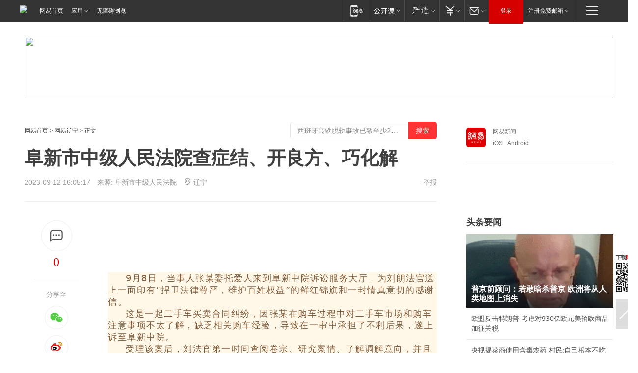

--- FILE ---
content_type: text/html; charset=utf-8
request_url: https://liaoning.news.163.com/fuxin/23/0912/16/IEER53MH04229BS6.html
body_size: 37966
content:

 <!DOCTYPE HTML>

<html id="ne_wrap" data-publishtime="2023-09-12 16:05:17" data-category="社会">
<head>
    <!-- head -->
    
    
    <title>阜新市中级人民法院查症结、开良方、巧化解|法官_网易新闻</title>
    <meta name="keywords" content="中级人民法院,法官,法院"/>
    <meta name="description" content="阜新市中级人民法院查症结、开良方、巧化解,中级人民法院,法官,法院"/>
    <meta name="author" content="网易">
    <meta name="Copyright" content="网易版权所有">
    <link rel="apple-touch-icon" href="https://static.ws.126.net/163/f2e/common/share-icon.png">
    <link rel="mask-icon" href="https://static.ws.126.net/163/f2e/common/share-icon.png">
    <meta name="msapplication-TileImage" content="https://static.ws.126.net/163/f2e/common/share-icon.png">
    <base target="_blank"><!--[if lte IE 6]></base><![endif]-->
    <meta http-equiv="expires" content="0">
    <meta http-equiv="Cache-Control" content="no-transform">
    <meta http-equiv="Cache-Control" content="no-siteapp">
    <meta http-equiv="x-ua-compatible" content="ie=edge">
    <meta property="og:type" content="article">
    <meta property="og:title" content="阜新市中级人民法院查症结、开良方、巧化解">
    <meta property="og:description" content="阜新市中级人民法院查症结、开良方、巧化解,中级人民法院,法官,法院">
    
    <meta property="og:url" content="https://liaoning.news.163.com/fuxin/23/0912/16/IEER53MH04229BS6.html">
    
    <meta property="og:image" content="https://static.ws.126.net/163/f2e/product/post_nodejs/static/logo.png">
    <meta property="article:author" content="网易">
    <meta property="article:published_time" content="2023-09-12T16:05:17+08:00">
    <meta property="twitter:card" content="summary">
    <meta property="twitter:image" content="https://static.ws.126.net/163/f2e/product/post_nodejs/static/logo.png">
    <meta property="twitter:title" content="阜新市中级人民法院查症结、开良方、巧化解">
    <meta property="twitter:creator" content="网易新闻">
    <meta property="twitter:site" content="网易">
    <meta property="twitter:description" content="阜新市中级人民法院查症结、开良方、巧化解,中级人民法院,法官,法院">
    <meta name="robots" content="noindex"><script>window.isTestArticle = true;</script>
    
    
    <meta name="referrer" content="always">
    
    <link rel="canonical" href="https://liaoning.news.163.com/fuxin/23/0912/16/IEER53MH04229BS6.html">
    
    <link rel="alternate" media="only screen and(max-width: 640px)" href="https://m.163.com/news/article/IEER53MH04229BS6.html">
    <meta name="mobile-agent" content="format=html5; url=https://m.163.com/news/article/IEER53MH04229BS6.html?spss=adap_pc">
    <meta name="mobile-agent" content="format=xhtml; url=https://m.163.com/news/article/IEER53MH04229BS6.html?spss=adap_pc">
    <meta name="mobile-agent" content="format=wml; url=https://m.163.com/news/article/IEER53MH04229BS6.html?spss=adap_pc">
    <!--[if lt IE 9]>
    <script type="text/javascript" src="https://static.ws.126.net/163/f2e/post_nodejs/libs/js/html5shiv.min.js"></script><script type="text/javascript" src="https://static.ws.126.net/163/f2e/post_nodejs/libs/js/respond.min.js"></script>
    <![endif]-->
    <script type="text/javascript" data-type="touch/article">!function(){"use strict";var t=["play.163.com"],e={URL:function(){var t,e=self.URL;try{e&&("href"in(t=new self.URL("http://m.163.com"))||(t=void 0))}catch(t){console.log(t)}return function(o){if(t)return new e(o);var i=document.createElement("a");return i.href=o,i}}(),isMobile:function(t){return/android.*?mobile|ipod|blackberry|bb\d+|phone|WindowsWechat/i.test(t||navigator.userAgent)},isPAD:function(t){return/iPad/i.test(t||navigator.userAgent)},blockedDomain:function(e){return-1!=t.indexOf(e)}};!function(t){if(!/noredirect/i.test(location.search)){var o,i=window.location.href,n=new e.URL(i),a=n.hostname;if(!e.blockedDomain(a)&&e.isMobile()){var r=n.search.length>0?n.search.substring(1):"",c=n.hash;r.length>0&&"&"!==r[0]&&(r="&"+r);var s=(o=function(){var t=[{test:/163\.com$/i,domain:"163"},{test:/baidu\.com$/i,domain:"baidu"},{test:/sm\.cn$/i,domain:"sm"},{test:/sogou\.com$/i,domain:"sogou"},{test:/so\.com$/i,domain:"360"},{test:/google/i,domain:"google"},{test:/bing/i,domain:"bing"},{test:/weibo/i,domain:"weibo"},{test:/toutiao/i,domain:"toutiao"}],e=document.referrer,o="",i="";if(e){var n=e.match(/^([hH][tT]{2}[pP]:\/\/|[hH][tT]{2}[pP][sS]:\/\/)([^\/]+).*?/);o=n&&n[2]?n[2]:o}if(o){i=o;for(var a,r=0;r<t.length;r++)if((a=t[r]).test.test(o)){i=a.domain;break}}return i}())?"&referFrom="+o:"",m=t&&t(s,i,r,c);m&&(window.location.href=m)}}}((function(t,e,o,i){var n=/([A-Z0-9]{16})(?:_\w+)?\.html/.exec(e);if(n){var a=n[1];if(n=/https?:\/\/(?:.*\.)?([a-z0-9]*)\.163\.com\/(?:\w+\/)?\d{2}\/\d{4}\/\d{2}\/([A-Z0-9]{16})(?:_\w+)?\.html/.exec(e)||/https?:\/\/www\.163\.com\/([a-z0-9]*)\/article\/([A-Z0-9]{16})(?:_\w+)?\.html/.exec(e)){n[1];return"local","https://m.163.com/local/article/"+a+".html?spss=adap_pc"+t+"#adaptation=pc"}return"https://m.163.com/touch/article.html?docid="+a+"&spss=adap_pc"+t+"#adaptation=pc"}return!1}))}();</script>
    <script src="https://static.ws.126.net/utf8/assets/js/jquery-1.10.2.min.js"></script>
    <script>jQuery.ajaxSettings.cache = true</script>
    <link href="https://static.ws.126.net/163/f2e/product/post2020_cms/static/css/main.d53ba9b4.css" rel="stylesheet">
      
    <!-- 手机浏览自动跳转到触屏版 开始 -->
    <script language="javascript">
        var href = window.location.href;
        var pcversion = href.indexOf('pc=true');
        var jump2url='http://3g.163.com/touch/article.html?channel=local&docid=IEER53MH04229BS6';
        var browser = { versions: function () { var u = navigator.userAgent, app = navigator.appVersion; return { trident: u.indexOf('Trident') > -1, presto: u.indexOf('Presto') > -1, webKit: u.indexOf('AppleWebKit') > -1, gecko: u.indexOf('Gecko') > -1 && u.indexOf('KHTML') == -1, mobile: !!u.match(/AppleWebKit.*Mobile.*/) || !!u.match(/AppleWebKit/) || !!u.match(/netease_news/) || !!u.match(/NewsApp/), ios: !!u.match(/\(i[^;]+;( U;)? CPU.+Mac OS X/), android: u.indexOf('Android') > -1 || u.indexOf('Linux') > -1, iPhone: u.indexOf('iPhone') > -1 || u.indexOf('Mac') > -1, iPad: u.indexOf('iPad') > -1, webApp: u.indexOf('Safari') == -1, QQbrw: u.indexOf('MQQBrowser') > -1, ucLowEnd: u.indexOf('UCWEB7.') > -1, ucSpecial: u.indexOf('rv:1.2.3.4') > -1, ucweb: function () { try { return parseFloat(u.match(/ucweb\d+\.\d+/gi).toString().match(/\d+\.\d+/).toString()) >= 8.2 } catch (e) { if (u.indexOf('UC') > -1) { return true } else { return false } } } (), Symbian: u.indexOf('Symbian') > -1, ucSB: u.indexOf('Firefox/1.') > -1 }; } () }
        var _gaq = _gaq || [];
        (function (win, browser, undefined) {
            if ( pcversion > -1 ) {
                return;
            }
            if (win.screen === undefined || win.screen.width < 810) {
                if (browser.versions.iPad == true) { win.location.href = jump2url; return; }
                if (browser.versions.webKit == true || browser.versions.mobile == true || browser.versions.ios == true || browser.versions.iPhone == true || browser.versions.ucweb == true || browser.versions.ucSpecial == true) {
                    win.location.href = jump2url; return;
                }
            }
        })(this, browser);
    </script>
    <!--手机浏览自动跳转到触屏版 结束 -->
    <style>
a {color: #000}
a,a:visited {text-decoration: none}
a:visited {color: #83006f}
a:hover {text-decoration: underline}
a:active,a:hover {color: #ba2636}
  .gg200x300 {
  	position: relative;
  }
/* mod-tab */
.mod-tab { border-top: 2px solid #0f6b99; }
.mod-tab-hd { height: 31px; overflow: hidden; border-left: 1px solid #dddddd; }
.mod-tab-hd a, .mod-tab-hd a:visited { color: #252525; }
.mod-tab-hd a:hover, .mod-tab-hd a:active { color: #cc1b1b; }
.mod-tab-trigger { float: left; _display: inline; text-align: center; font-size: 14px; height: 30px; line-height: 30px; border-right: 1px solid #dddddd; background: #f8f8f8; background-image: -webkit-linear-gradient(top, #ffffff, #ffffff 50%, #f1f1f1); background-image: -moz-linear-gradient(top, #ffffff, #ffffff 50%, #f1f1f1); background-image: -ms-linear-gradient(top, #ffffff, #ffffff 50%, #f1f1f1); background-image: -o-linear-gradient(top, #ffffff, #ffffff 50%, #f1f1f1); background-image: linear-gradient(top, #ffffff, #ffffff 50%, #f1f1f1); }
.mod-tab-hd .current { position: relative; z-index: 1; font-weight: bold; background: #fff; height: 31px; }
.mod-tab-bd { border-top: 1px solid #dddddd; margin-top: -1px; }
.mod-tab-bd .mod-tab-panel { display: none; }
.mod-tab-bd .current { display: block; }
.ep-tab-1 { border-top: 0; }
.ep-tab-1 .mod-tab-hd { height: 32px; padding-top: 1px; }
.ep-tab-1 .mod-tab-trigger { width: 142px; border-top: 1px solid #dddddd; }
.ep-tab-1 .ep-tab-1-topbor { display: none; }
.ep-tab-1 .current .ep-tab-1-topbor { display: block; position: absolute; left: -1px; top: -2px; width: 144px; border-top: 2px solid #0f6b99; }
.ep-tab-2 .mod-tab-trigger { width: 149px; }
.ep-tab-2 .mod-tab-hd .current { width: 148px; }
.ep-tab-4 .mod-tab-trigger { width: 74px; }
.ep-tab-4 .mod-tab-hd .current { width: 73px; }
/* mod-list */
.mod-f12list li {
    background: none;
    padding: 0;
    height: 35px;
    font-size: 14px;
    line-height: 34px;
    border-bottom: 1px solid #f0f0f0
}
.mod-f14list li { background-position: 0 -108px; font-size: 14px; height: 27px; line-height: 27px; padding-left: 10px; overflow: hidden; }
.ep-list-1 li,.ep-list-2 li  {  *zoom: 1; }
.ep-list-1 li:after,.ep-list-2 li:after { display: block; overflow: hidden; clear: both; height: 0; visibility: hidden; content: "."; }
.ep-list-1 .title,.ep-list-2 .title { float: left; _display: inline; }
.ep-list-1 .time,.ep-list-2 .time { float: left; _display: inline; margin-left: 10px; color: #888888; font-size: 11px; -webkit-text-size-adjust: none; font-family: Arial, "\5B8B\4F53", sans-serif; }
.ep-list-nodot li { background: none; padding-left: 0; }
.ep-dotlist li { height: 34px; line-height: 34px; overflow: hidden; font-size: 12px; border-top: 1px dotted #dddddd; }
.ep-dotlist li.first { border-top: 0; }
.ep-list-rank li { padding: 0 55px 0 23px;  *zoom: 1; }
.ep-list-rank li:after { display: block; overflow: hidden; clear: both; height: 0; visibility: hidden; content: "."; }
.ep-list-rank .num { float: left; _display: inline; width: 20px; margin-left: -23px; text-align: center; font-weight: bold; font-family: Arial, "\5B8B\4F53", sans-serif; color: #888888; font-style: italic; line-height: 31px; }
.ep-list-rank .count { float: right; _display: inline; width: 50px; overflow: hidden; margin-right: -50px; text-align: right; color: #cc1b1b; font-size: 11px; -webkit-text-size-adjust: none; font-family: Arial, "\5B8B\4F53", sans-serif; line-height: 33px; }
.mod-imglist li { float: left; _display: inline; overflow: hidden; }
.mod-imglist li h3 { height: 24px; line-height: 24px; overflow: hidden; text-align: center; background: #575757; padding: 0 5px; }
.mod-imglist li h3 a { display: block; }
.mod-imglist li h3 a, .mod-imglist li h3 a:visited { color: #ffffff; }
.mod-imglist li h3 a:hover, .mod-imglist li h3 a:active { color: #ffffff; }
.ep-imglist-1 { margin-left: -40px; }
.ep-imglist-1 li { width: 130px; margin: 5px 0 5px 40px; }
.ep-imglist-1 li img { height: 90px; }
.ep-imglist-1b li h3 { height: auto; line-height: 20px; padding-top: 6px; text-align: left; background: none; }
.ep-imglist-1b li h3 a { color: #252525; }
.ep-imglist-1b li h3 a:visited { color: #888888; }
.ep-imglist-1b li h3 a:hover, .ep-imglist-1b li h3 a:active { color: #cc1b1b; }
/* mod-title */
.mod-title .title { float: left; }
.mod-title .more, .mod-title .entry { float: right; }
.ep-title-1 { margin: 14px 0 7px 0; line-height: 27px; height: 27px; overflow: hidden; }
.ep-title-1 .title { font-size: 14px; }
.ep-title-2 { height: 31px; line-height: 31px; overflow: hidden; padding: 13px 0 7px; }
.ep-title-2 .title { float: left; _display: inline; font-size: 16px; font-weight: bold; font-family: "\5FAE\8F6F\96C5\9ED1", "\5B8B\4F53", sans-serif; }
.ep-title-2 .title a, .ep-title-2 .title a:visited { color: #252525; }
.ep-title-2 .title a:hover, .ep-title-2 .title a:active { color: #cc1b1b; }
.ep-title-2 .more { float: right; _display: inline; }
.ep-title-2 .entry { float: right; _display: inline; }
.ep-title-2 .entry a { float: right; _display: inline; padding-right: 15px; background-position: 37px -130px; }
.ep-title-3 {
    margin: 17px 0 11px;
    font-size: 18px;
    font-family: 微软雅黑;
    font-weight: 400
}
.ep-title-3 em { font-weight: bold; }
.ep-title-3 .normal { font-weight: normal; }
  .ep-title-2 {
    background: #fafafa;
    margin-top: 10px;
    height: 35px;
    padding: 0 10px;
    border-bottom: 1px solid #ddd
}
  .house-special a {
  	display: block;
    width: 100%;
    overflow: hidden;
    text-overflow: ellipsis;
    white-space: nowrap;
  }
  .house-special.post_side_mod .post_side_mod_imgnews h3 {
    overflow: hidden;
    text-overflow: ellipsis;
    white-space: nowrap;
  }
</style>
<link href="//img1.cache.netease.com/cnews/css13/endpage1301_include_v1.5.css" rel="stylesheet" />
<style type="text/css">
    /*房产头条区域*/
.house-title-bar { border-top:2px solid #256A8E; width:590px; padding-top:19px; clear:both; overflow:hidden;}
.house-title-bar h2 { float:left; width:103px; height:25px; line-height:25px; overflow:hidden;}
.house-title-bar .more { float:right; padding-top:10px; padding-right:2px; color:#ddd;}
.house-title-bar .more a,.house-title-bar .more a:visited { color:#1F1F1F;}
.house-title-bar .more a:hover { color: #BA2636; }
.house-mod { width:590px; clear:both; margin:0 auto; overflow:hidden;}
.house-mod .left-img { float:left; width:160px;}
.house-mod .left-img ul { clear:both; margin:0 auto; overflow:hidden;}
.house-mod .left-img li { float: left; _display: inline; overflow: hidden;}
.house-mod .left-img li h3 { width:160px; height: 24px; line-height: 24px; overflow: hidden; text-align: center; background: #575757;}
.house-mod .left-img li h3 a { display: block;}
.house-mod .left-img li h3 a:link,.house-mod .left-img li h3 a:visited { color: #ffffff;}
.house-mod .left-img li h3 a:hover,.house-mod .left-img li h3 a:active { color: #ffffff;}
.house-mod .right-text { float:right; width:400px;}
.house-mod .right-text h2 { font-family: "Microsoft YaHei", "微软雅黑", "宋体"; font-size: 16px; font-weight: bold; height:24px; line-height: 24px; margin:0 auto; overflow:hidden; }
.house-mod .right-text p { margin:0 auto; clear:both; line-height:21px; color:#161616;}
.house-mod .right-text .text-list { clear:both; margin:0 auto; overflow:hidden;}
.house-mod .right-text .text-list li { clear:both; background: url(http://img1.cache.netease.com/cnews/css13/sprites.png) 0 -108px no-repeat; font-size: 14px; height: 27px; line-height: 27px; padding-left: 10px; overflow:hidden;}
.house-mod .dot-line { clear:both; height:1px; border-bottom:1px dotted #DCDCDC; overflow:hidden; display:block; font-size:1px; }
    /*新车图库*/
.new-car-pic { width:590px; clear:both; overflow:hidden; margin:0 auto;}
.new-car-pic .dot-line { clear:both; height:1px; border-bottom:1px solid #DCDCDC; overflow:hidden; display:block; font-size:1px; }
.scrlBody{ overflow:hidden;}
.scrlCtrl{ text-align:center;}
.scrl_1 .scrlCtrl ul{ display:inline-block; *display:inline; zoom:1; margin:0 4px 0 12px;font-size: 0;}
.scrl_1 .scrlCtrl li{ display:inline-block; *display:inline; zoom:1; width:10px; height:9px; cursor:pointer; background:url(http://img1.cache.netease.com/cnews/css13/img/scr-icon-bg.gif) left -48px no-repeat; margin-right:8px; overflow:hidden;font-size: 0;}
.scrl_1 .scrlCtrl .active{ background:url(http://img1.cache.netease.com/cnews/css13/img/scr-icon-bg.gif) left -58px no-repeat;}
.scrl_1 .scrlPrev{ display:inline-block; width:7px; height:11px; margin-top:1px; background:url(http://img1.cache.netease.com/cnews/css13/img/scr-icon-bg.gif) left top no-repeat;overflow:hidden;}
.scrl_1 .scrlNext{ display:inline-block; width:7px; height:11px; margin-top:1px; background:url(http://img1.cache.netease.com/cnews/css13/img/scr-icon-bg.gif) right -24px no-repeat;overflow:hidden;}
.scrl_1 .scrlPrev:hover{ background:url(http://img1.cache.netease.com/cnews/css13/img/scr-icon-bg.gif) left -12px no-repeat;}
.scrl_1 .scrlNext:hover{ background:url(http://img1.cache.netease.com/cnews/css13/img/scr-icon-bg.gif) right -36px no-repeat;}
.list-box li{ float:left;width:590px;}
.roll-pic-list { padding-bottom:15px;}
.roll-pic-list li{ float:left; width:160px; padding-right:55px; line-height:21px;}
.roll-pic-list li.last { padding-right:0;}
.roll-pic-list h5{ margin-top:6px;}
    /*moule1*/
.mod-imgText { clear: both; line-height: 0; }
.mod-imgText img {  float: left;line-height: 21px; padding-bottom:2px; }
.imgText-widget-1 { overflow: hidden; }
.imgText-widget-1 img { margin: 3px 15px 0 0; }
.imgText-widget-1 img { padding-bottom:12px; }
.imgText-widget-1 .detail a { color:#0e558d; }
.imgText-widget-1 p { color: #888; line-height: 21px; margin: 0;}
.main-title { font-size: 14px; font-weight: bold; height: 34px; line-height: 34px; overflow: hidden; }
    /*装修论坛按钮列表*/
.house-btn-list { width:300px; clear:both; margin:0 auto; overflow:hidden;}
.house-btn-list ul { float:left; width:310px;}
.house-btn-list li { float:left; width:90px; height:30px; background:url(http://img1.cache.netease.com/cnews/css13/img/house-btn-bg.gif) left top no-repeat; margin-right:11px; margin-bottom:7px; display:inline; color:#174F82; text-align:center; line-height:30px; font-size:14px; font-weight:bold;}
.house-btn-list li a,.house-btn-list li a:visited { color:#174F82;}
.house-btn-list li a:hover { color:#ba2636;}
    /*house rank list 排行*/
.ep-h-title { border-top:2px solid #246B8F; height: 31px; line-height: 31px; padding: 7px 0 8px; clear:both; overflow:hidden;}
.ep-h-title .title { float: left; _display: inline; font-size: 16px; font-weight: bold; font-family: "\5FAE\8F6F\96C5\9ED1", "\5B8B\4F53", sans-serif;}
.ep-h-title .title:link,.ep-h-title .title:visited { color: #252525;}
.ep-h-title .title:hover,.ep-h-title .title:active { color: #cc1b1b;}
.h-rankList-header { width:300px; height:24px; line-height:24px; color:#888888; background:#F6F6F6; clear:both; float:left; overflow:hidden;}
.h-rankList-header .name { float:left; padding-left:28px;}
.h-rankList-header .region { float:right; width:50px; text-align:right;}
.h-rankList-header .price { float:right; width:60px; padding-right:13px; text-align:right;}
.h-rankList li { border-bottom: 1px dotted #ddd; display: inline-block; float: left; height: 29px; line-height: 29px; overflow: hidden; width: 300px; color:#252525;}
.h-rankList li span.ranknum { width: 18px; height: 14px; color: #FFFFFF; float: left; line-height: 14px; margin-top: 7px; font-family: "Arial";  font-weight: bold; text-align: center; }
.h-rankList li span.front { background-color: #BD534B; }
.h-rankList li span.follow { background-color: #888888; }
.h-rankList li a { color: #252525; float: left; padding-left: 10px; }
.h-rankList li a:hover { color: #BA2636; }
.h-rankList li .price { float:right; width:85px; padding-right:13px; text-align:right;}
.h-rankList li .region { float:right; width:50px; text-align: center;}
</style>
<style>
.ep-share-tip{float:left;height: 28px;line-height: 28px;font-family: "Microsoft YaHei","微软雅黑", "宋体", sans-serif; color: #888888;font-size: 14px;}
.nt-share14 i{
    background: url(http://img2.cache.netease.com/f2e/house/imageupload/images/share14_icon_v1.0.png);
}
</style>

<script>
var _hmt = _hmt || [];
(function() {
  var hm = document.createElement("script");
  hm.src = "";
  var s = document.getElementsByTagName("script")[0]; 
  s.parentNode.insertBefore(hm, s);
})();
</script>
    <link rel="stylesheet" type="text/css" href="//house.163.com/special/00078BKP/wb_article_logocss.css"/>
    <script src="https://static.ws.126.net/cnews/js/ntes_jslib_1.x.js"></script>
    
    <style>
        .channel_ad_2016{position:absolute;bottom:0;left:0;z-index:3;overflow:hidden;width:30px;height:17px;border-radius:0 8px 0 0;background:#000 none repeat scroll 0 0;background:rgba(0,0,0,.6) none repeat scroll 0 0;color:#fff;text-align:left;font-size:12px;font-family:Arial;line-height:17px}
    </style>
</head>
<body>
    <!-- 通用导航 -->
    
    <link rel="stylesheet" href="https://static.ws.126.net/163/f2e/commonnav2019/css/commonnav_headcss-fad753559b.css"/>
<!-- urs -->
<script _keep="true" src="https://urswebzj.nosdn.127.net/webzj_cdn101/message.js" type="text/javascript"></script>
<div class="ntes_nav_wrap" id="js_N_NTES_wrap">
  <div class="ntes-nav" id="js_N_nav">
    <div class="ntes-nav-main clearfix">
            <div class="c-fl" id="js_N_nav_left">
        <a class="ntes-nav-index-title ntes-nav-entry-wide c-fl" href="https://www.163.com/" title="网易首页">网易首页</a>
        <!-- 应用 -->
        <div class="js_N_navSelect ntes-nav-select ntes-nav-select-wide ntes-nav-app  c-fl">
          <a href="https://www.163.com/#f=topnav" class="ntes-nav-select-title ntes-nav-entry-bgblack JS_NTES_LOG_FE">应用
            <em class="ntes-nav-select-arr"></em>
          </a>
          <div class="ntes-nav-select-pop">
            <ul class="ntes-nav-select-list clearfix">
              <li>
                <a href="https://m.163.com/newsapp/#f=topnav">
                  <span>
                    <em class="ntes-nav-app-newsapp">网易新闻</em>
                  </span>
                </a>
              </li>
              <li>
                <a href="https://open.163.com/#f=topnav">
                  <span>
                    <em class="ntes-nav-app-open">网易公开课</em>
                  </span>
                </a>
              </li>
              <li>
                <a href="https://hongcai.163.com/?from=pcsy-button">
                  <span>
                    <em class="ntes-nav-app-hongcai">网易红彩</em>
                  </span>
                </a>
              </li>
              <li>
                <a href="https://u.163.com/aosoutbdbd8">
                  <span>
                    <em class="ntes-nav-app-yanxuan">网易严选</em>
                  </span>
                </a>
              </li>
              <li>
                <a href="https://mail.163.com/client/dl.html?from=mail46">
                  <span>
                    <em class="ntes-nav-app-mail">邮箱大师</em>
                  </span>
                </a>
              </li>
              <li class="last">
                <a href="https://study.163.com/client/download.htm?from=163app&utm_source=163.com&utm_medium=web_app&utm_campaign=business">
                  <span>
                    <em class="ntes-nav-app-study">网易云课堂</em>
                  </span>
                </a>
              </li>
            </ul>
          </div>
        </div>
      </div>
      <div class="c-fr">
        <!-- 片段开始 -->
        <div class="ntes-nav-quick-navigation">
          <a rel="noreferrer"class="ntes-nav-quick-navigation-btn" id="js_N_ntes_nav_quick_navigation_btn" target="_self">
            <em>快速导航
              <span class="menu1"></span>
              <span class="menu2"></span>
              <span class="menu3"></span>
            </em>
          </a>
          <div class="ntes-quicknav-pop" id="js_N_ntes_quicknav_pop">
            <div class="ntes-quicknav-list">
              <div class="ntes-quicknav-content">
                <ul class="ntes-quicknav-column ntes-quicknav-column-1">
                  <li>
                    <h3>
                      <a href="https://news.163.com">新闻</a>
                    </h3>
                  </li>
                  <li>
                    <a href="https://news.163.com/domestic">国内</a>
                  </li>
                  <li>
                    <a href="https://news.163.com/world">国际</a>
                  </li>
                  <li>
                    <a href="https://news.163.com/special/wangsansanhome/">王三三</a>
                  </li>
                </ul>
                <ul class="ntes-quicknav-column ntes-quicknav-column-2">
                  <li>
                    <h3>
                      <a href="https://sports.163.com">体育</a>
                    </h3>
                  </li>
                  <li>
                    <a href="https://sports.163.com/nba">NBA</a>
                  </li>
                  <li>
                    <a href="https://sports.163.com/cba">CBA</a>
                  </li>
                  <li>
                    <a href="https://sports.163.com/allsports">综合</a>
                  </li>
                  <li>
                    <a href="https://sports.163.com/zc">中超</a>
                  </li>
                  <li>
                    <a href="https://sports.163.com/world">国际足球</a>
                  </li>
                  <li>
                    <a href="https://sports.163.com/yc">英超</a>
                  </li>
                  <li>
                    <a href="https://sports.163.com/xj">西甲</a>
                  </li>
                  <li>
                    <a href="https://sports.163.com/yj">意甲</a>
                  </li>
                </ul>
                <ul class="ntes-quicknav-column ntes-quicknav-column-3">
                  <li>
                    <h3>
                      <a href="https://ent.163.com">娱乐</a>
                    </h3>
                  </li>
                  <li>
                    <a href="https://ent.163.com/star">明星</a>
                  </li>
                  <li>
                    <a href="https://ent.163.com/movie">电影</a>
                  </li>
                  <li>
                    <a href="https://ent.163.com/tv">电视</a>
                  </li>
                  <li>
                    <a href="https://ent.163.com/music">音乐</a>
                  </li>
                  <li>
                    <a href="https://ent.163.com/special/fmgs/">封面故事</a>
                  </li>
                </ul>
                <ul class="ntes-quicknav-column ntes-quicknav-column-4">
                  <li>
                    <h3>
                      <a href="https://money.163.com">财经</a>
                    </h3>
                  </li>
                  <li>
                    <a href="https://money.163.com/stock">股票</a>
                  </li>
                  <li>
                    <a href="https://money.163.com/special/caijingyuanchuang/">原创</a>
                  </li>
                  <li>
                    <a href="https://money.163.com/special/wycjzk-pc/">智库</a>
                  </li>
                </ul>
                <ul class="ntes-quicknav-column ntes-quicknav-column-5">
                  <li>
                    <h3>
                      <a href="https://auto.163.com">汽车</a>
                    </h3>
                  </li>
                  <li>
                    <a href="https://auto.163.com/buy">购车</a>
                  </li>
                  <li>
                    <a href="http://product.auto.163.com">车型库</a>
                  </li>
                </ul>
                <ul class="ntes-quicknav-column ntes-quicknav-column-6">
                  <li>
                    <h3>
                      <a href="https://tech.163.com">科技</a>
                    </h3>
                  </li>
                  <li>
                    <a href="https://tech.163.com/smart/">网易智能</a>
                  </li>
                  <li>
                    <a href="https://tech.163.com/special/S1554800475317/">原创</a>
                  </li>
                  <li>
                    <a href="https://tech.163.com/it">IT</a>
                  </li>
                  <li>
                    <a href="https://tech.163.com/internet">互联网</a>
                  </li>
                  <li>
                    <a href="https://tech.163.com/telecom/">通信</a>
                  </li>
                </ul>
                <ul class="ntes-quicknav-column ntes-quicknav-column-7">
                  <li>
                    <h3>
                      <a href="https://fashion.163.com">时尚</a>
                    </h3>
                  </li>
                  <li>
                    <a href="https://fashion.163.com/art">艺术</a>
                  </li>
                  <li>
                    <a href="https://travel.163.com">旅游</a>
                  </li>
                </ul>
                <ul class="ntes-quicknav-column ntes-quicknav-column-8">
                  <li>
                    <h3>
                      <a href="https://mobile.163.com">手机</a>
                      <span>/</span>
                      <a href="https://digi.163.com/">数码</a>
                    </h3>
                  </li>
                  <li>
                    <a href="https://mobile.163.com/special/jqkj_list/">惊奇科技</a>
                  </li>
                  <li>
                    <a href="https://mobile.163.com/special/cpshi_list/">易评机</a>
                  </li>
                  <li>
                    <a href="https://hea.163.com/">家电</a>
                  </li>
                </ul>
                <ul class="ntes-quicknav-column ntes-quicknav-column-9">
                  <li>
                    <h3>
                      <a href="https://house.163.com">房产</a>
                      <span>/</span>
                      <a href="https://home.163.com">家居</a>
                    </h3>
                  </li>
                  <li>
                    <a href="https://bj.house.163.com">北京房产</a>
                  </li>
                  <li>
                    <a href="https://sh.house.163.com">上海房产</a>
                  </li>
                  <li>
                    <a href="https://gz.house.163.com">广州房产</a>
                  </li>
                  <li>
                    <a href="https://xf.house.163.com/">楼盘库</a>
                  </li>
                  <li>
                    <a href="https://designer.home.163.com/search">设计师库</a>
                  </li>
                  <li>
                    <a href="https://photo.home.163.com/">案例库</a>
                  </li>
                </ul>
                <ul class="ntes-quicknav-column ntes-quicknav-column-11">
                  <li>
                    <h3>
                      <a href="https://edu.163.com">教育</a>
                    </h3>
                  </li>
                  <li>
                    <a href="https://edu.163.com/liuxue">留学</a>
                  </li>
                  <li>
                    <a href="https://edu.163.com/gaokao">高考</a>
                  </li>
                </ul>
                <div class="ntes-nav-sitemap">
                  <a href="https://sitemap.163.com/">
                    <i></i>查看网易地图</a>
                </div>
              </div>
            </div>
          </div>
        </div>
        <div class="c-fr">
          <div class="c-fl" id="js_N_navLoginBefore">
            <div id="js_N_navHighlight" class="js_loginframe ntes-nav-login ntes-nav-login-normal">
              <a href="https://reg.163.com/" class="ntes-nav-login-title" id="js_N_nav_login_title">登录</a>
              <div class="ntes-nav-loginframe-pop" id="js_N_login_wrap">
                <!--加载登陆组件-->
              </div>
            </div>
            <div class="js_N_navSelect ntes-nav-select ntes-nav-select-wide  JS_NTES_LOG_FE c-fl">
              <a class="ntes-nav-select-title ntes-nav-select-title-register" href="https://mail.163.com/register/index.htm?from=163navi&regPage=163">注册免费邮箱
                <em class="ntes-nav-select-arr"></em>
              </a>
              <div class="ntes-nav-select-pop">
                <ul class="ntes-nav-select-list clearfix" style="width:210px;">
                  <li>
                    <a href="https://reg1.vip.163.com/newReg1/reg?from=new_topnav&utm_source=new_topnav">
                      <span style="width:190px;">注册VIP邮箱（特权邮箱，付费）</span>
                    </a>
                  </li>
                  <li class="last JS_NTES_LOG_FE">
                    <a href="https://mail.163.com/client/dl.html?from=mail46">
                      <span style="width:190px;">免费下载网易官方手机邮箱应用</span>
                    </a>
                  </li>
                </ul>
              </div>
            </div>
          </div>
          <div class="c-fl" id="js_N_navLoginAfter" style="display:none">
            <div id="js_N_logined_warp" class="js_N_navSelect ntes-nav-select ntes-nav-logined JS_NTES_LOG_FE">
              <a class="ntes-nav-select-title ntes-nav-logined-userinfo">
                <span id="js_N_navUsername" class="ntes-nav-logined-username"></span>
                <em class="ntes-nav-select-arr"></em>
              </a>
              <div id="js_login_suggest_wrap" class="ntes-nav-select-pop">
                <ul id="js_logined_suggest" class="ntes-nav-select-list clearfix"></ul>
              </div>
            </div>
            <a class="ntes-nav-entry-wide c-fl" target="_self" id="js_N_navLogout">安全退出</a>
          </div>
        </div>

        <ul class="ntes-nav-inside">
          <li>
            <div class="js_N_navSelect ntes-nav-select c-fl">
              <a href="https://www.163.com/newsapp/#f=163nav" class="ntes-nav-mobile-title ntes-nav-entry-bgblack">
                <em class="ntes-nav-entry-mobile">移动端</em>
              </a>
              <div class="qrcode-img">
                <a href="https://www.163.com/newsapp/#f=163nav">
                  <img src="//static.ws.126.net/f2e/include/common_nav/images/topapp.jpg">
                </a>
              </div>
            </div>
          </li>
          <li>
            <div class="js_N_navSelect ntes-nav-select c-fl">
              <a id="js_love_url" href="https://open.163.com/#ftopnav0" class="ntes-nav-select-title ntes-nav-select-title-huatian ntes-nav-entry-bgblack">
                <em class="ntes-nav-entry-huatian">网易公开课</em>
                <em class="ntes-nav-select-arr"></em>
                <span class="ntes-nav-msg">
                  <em class="ntes-nav-msg-num"></em>
                </span>
              </a>
              <div class="ntes-nav-select-pop ntes-nav-select-pop-huatian">
                <ul class="ntes-nav-select-list clearfix">
                  <li>
                    <a href="https://open.163.com/ted/#ftopnav1">
                      <span>TED</span>
                    </a>
                  </li>
                  <li>
                    <a href="https://open.163.com/cuvocw/#ftopnav2">
                      <span>中国大学视频公开课</span>
                    </a>
                  </li>
                  <li>
                    <a href="https://open.163.com/ocw/#ftopnav3">
                      <span>国际名校公开课</span>
                    </a>
                  </li>
                  <li>
                    <a href="https://open.163.com/appreciation/#ftopnav4">
                      <span>赏课·纪录片</span>
                    </a>
                  </li>
                  <li>
                    <a href="https://vip.open.163.com/#ftopnav5">
                      <span>付费精品课程</span>
                    </a>
                  </li>
                  <li>
                    <a href="https://open.163.com/special/School/beida.html#ftopnav6">
                      <span>北京大学公开课</span>
                    </a>
                  </li>
                  <li class="last">
                    <a href="https://open.163.com/newview/movie/courseintro?newurl=ME7HSJR07#ftopnav7">
                      <span>英语课程学习</span>
                    </a>
                  </li>
                </ul>
              </div>
            </div>
          </li>
          <li>
            <div class="js_N_navSelect ntes-nav-select c-fl">
              <a id="js_lofter_icon_url" href="https://you.163.com/?from=web_fc_menhu_xinrukou_1" class="ntes-nav-select-title ntes-nav-select-title-lofter ntes-nav-entry-bgblack">
                <em class="ntes-nav-entry-lofter">网易严选</em>
                <em class="ntes-nav-select-arr"></em>
                <span class="ntes-nav-msg" id="js_N_navLofterMsg">
                  <em class="ntes-nav-msg-num"></em>
                </span>
              </a>
              <div class="ntes-nav-select-pop ntes-nav-select-pop-lofter">
                <ul id="js_lofter_pop_url" class="ntes-nav-select-list clearfix">
                  <li>
                    <a href="https://act.you.163.com/act/pub/ABuyLQKNmKmK.html?from=out_ynzy_xinrukou_2">
                      <span>新人特价</span>
                    </a>
                  </li>
                  <li>
                    <a href="https://you.163.com/topic/v1/pub/Pew1KBH9Au.html?from=out_ynzy_xinrukou_3">
                      <span>9.9专区</span>
                    </a>
                  </li>
                  <li>
                    <a href="https://you.163.com/item/newItemRank?from=out_ynzy_xinrukou_4">
                      <span>新品热卖</span>
                    </a>
                  </li>
                  <li>
                    <a href="https://you.163.com/item/recommend?from=out_ynzy_xinrukou_5">
                      <span>人气好物</span>
                    </a>
                  </li>
                  <li>
                    <a href="https://you.163.com/item/list?categoryId=1005000&from=out_ynzy_xinrukou_7">
                      <span>居家生活</span>
                    </a>
                  </li>
                  <li>
                    <a href="https://you.163.com/item/list?categoryId=1010000&from=out_ynzy_xinrukou_8">
                      <span>服饰鞋包</span>
                    </a>
                  </li>
                  <li>
                    <a href="https://you.163.com/item/list?categoryId=1011000&from=out_ynzy_xinrukou_9">
                      <span>母婴亲子</span>
                    </a>
                  </li>
                  <li class="last">
                    <a href="https://you.163.com/item/list?categoryId=1005002&from=out_ynzy_xinrukou_10">
                      <span>美食酒水</span>
                    </a>
                  </li>
                </ul>
              </div>
            </div>
          </li>
          <li>
            <div class="js_N_navSelect ntes-nav-select c-fl">
              <a href="https://ecard.163.com/" class="ntes-nav-select-title
        ntes-nav-select-title-money ntes-nav-entry-bgblack">
                <em class="ntes-nav-entry-money">支付</em>
                <em class="ntes-nav-select-arr"></em>
              </a>
              <div class="ntes-nav-select-pop ntes-nav-select-pop-temp">
                <ul class="ntes-nav-select-list clearfix">
                  <li>
                    <a href="https://ecard.163.com/#f=topnav">
                      <span>一卡通充值</span>
                    </a>
                  </li>
                  <li>
                    <a href="https://ecard.163.com/script/index#f=topnav">
                      <span>一卡通购买</span>
                    </a>
                  </li>
                  <li>
                    <a href="https://epay.163.com/">
                      <span>我的网易支付</span>
                    </a>
                  </li>
                  <li class="last">
                    <a href="https://globalpay.163.com/home">
                      <span>网易跨境支付</span>
                    </a>
                  </li>
                </ul>
              </div>
            </div>
          </li>
          <li>
            <div class="js_N_navSelect ntes-nav-select c-fl">
              <a id="js_mail_url" rel="noreferrer"class="ntes-nav-select-title
        ntes-nav-select-title-mail ntes-nav-entry-bgblack">
                <em class="ntes-nav-entry-mail">邮箱</em>
                <em class="ntes-nav-select-arr"></em>
                <span class="ntes-nav-msg" id="js_N_navMailMsg">
                  <em class="ntes-nav-msg-num" id="js_N_navMailMsgNum"></em>
                </span>
              </a>
              <div class="ntes-nav-select-pop ntes-nav-select-pop-mail">
                <ul class="ntes-nav-select-list clearfix">
                  <li>
                    <a href="https://email.163.com/#f=topnav">
                      <span>免费邮箱</span>
                    </a>
                  </li>
                  <li>
                    <a href="https://vipmail.163.com/#f=topnav">
                      <span>VIP邮箱</span>
                    </a>
                  </li>
                  <li>
                    <a href="https://qiye.163.com/?from=NetEase163top">
                      <span>企业邮箱</span>
                    </a>
                  </li>
                  <li>
                    <a href="https://mail.163.com/register/index.htm?from=ntes_nav&regPage=163">
                      <span>免费注册</span>
                    </a>
                  </li>
                  <li class="last">
                    <a href="https://mail.163.com/dashi/dlpro.html?from=mail46">
                      <span>客户端下载</span>
                    </a>
                  </li>
                </ul>
              </div>
            </div>
          </li>
        </ul>
      </div>
    </div>
  </div>
</div>
<script src="https://static.ws.126.net/163/f2e/commonnav2019/js/commonnav_headjs-8e9e7c8602.js"></script>
    <script>
        // logo
        window.channelConfigLogo = 'http://img1.cache.netease.com/cnews/css13/img/logo_news.png'
        window.channelConfigUrl = 'https://liaoning.news.163.com'
        window.__STOCK_COMPONENT__ = [];
        // 初始化body宽度
        function getWindowSize(){if(window.innerHeight){return{'width':window.innerWidth,'height':window.innerHeight}}else if(document.documentElement&&document.documentElement.clientHeight){return{'width':document.documentElement.clientWidth,'height':document.documentElement.clientHeight}}else if(document.body){return{'width':document.body.clientWidth,'height':document.body.clientHeight}}}var DEFAULT_VERSION="9.0";var ua=navigator.userAgent.toLowerCase();var isIE=ua.indexOf("msie")>-1;var safariVersion;if(isIE){safariVersion=ua.match(/msie ([\d.]+)/)[1]}if(safariVersion<=DEFAULT_VERSION){if(safariVersion==7){jQuery(document.body).addClass("w9")}}function resizeNav(){if(getWindowSize().width<1366&&safariVersion!=7){jQuery(document.body).addClass("")}if(getWindowSize().width>=1366&&safariVersion!=7){jQuery(document.body).removeClass("w9")}};resizeNav();
        // 正文图集封面
        
    </script>
    
    <!-- 顶通 -->
    <div class="post_area post_columnad_top" data-adid="article_cms_column_1">
        <!-- 2016新闻文章页通栏01 -->
<div style="position:relative;">
<div class="at_item common_ad_item top_ad_column" adType="topColumnAd" normalw="1200" normalh="125" requestUrl="https://nex.163.com/q?app=7BE0FC82&c=news&l=111&site=netease&affiliate=news&cat=article&type=column1200x125_960x100browser&location=1"></div>
<a href="javascript:;" target="_self" class="ad_hover_href"></a>
</div>
    </div>
    
    <!-- content -->
    <div class="container clearfix" id="container" data-hidead="false">
        <!-- 左侧 -->
        <div class="post_main">
            <!-- crumb -->
            
            <!-- crumb -->
            <div class="post_crumb">
                <a href="https://www.163.com/">网易首页</a> &gt;
                <a href="https://liaoning.news.163.com">网易辽宁</a> &gt;
                
                正文
				<div id="netease_search" style=" margin: -12px 0 0 0; vertical-align: top; float:right;"></div>
              	<script>window.UID_TARGET = ['0', '1', '2', '3', '4', '5', '6', '7']</script>
				<script src="https://static.ws.126.net/163/f2e/modules/search2022/search2022.cdbc9331.js" async></script>
            </div>
            <!-- 标题、摘要 -->
            
            <h1 class="post_title">阜新市中级人民法院查症结、开良方、巧化解</h1>
            <!-- 来源 -->
            <div class="post_info">
                2023-09-12 16:05:17　来源: 阜新市中级人民法院</a>
              	<img src="https://static.ws.126.net/163/f2e/dy_media/dy_media/static/images/ipLocation.f6d00eb.svg" style="vertical-align: top;margin: -7px 0 0 6px;">辽宁
                <a href="https://www.163.com/special/0077jt/tipoff.html?title=%E9%98%9C%E6%96%B0%E5%B8%82%E4%B8%AD%E7%BA%A7%E4%BA%BA%E6%B0%91%E6%B3%95%E9%99%A2%E6%9F%A5%E7%97%87%E7%BB%93%E3%80%81%E5%BC%80%E8%89%AF%E6%96%B9%E3%80%81%E5%B7%A7%E5%8C%96%E8%A7%A3" target="_blank" class="post_jubao">举报</a>
            </div>
            <!-- keywordsList-->
            
            
            <div class="post_content" id="content">
                <div class="post_top">
                    <!-- 左侧悬浮分享 -->
                    
                    <div class="post_top_tie">
                        <a class="post_top_tie_icon" target="_self" href="#post_comment_area" title="快速发贴"></a>
                        <a class="post_top_tie_count js-tielink js-tiejoincount" href="#" title="点击查看跟贴">0</a>
                    </div>
                    <div class="post_top_share">
                        <span class="post_top_share_title">分享至</span>
                        <ul class="post_share">
                            <li class="share_weixin js_weixin">
                                <a href="javascript:;" target="_self"><i title="分享到微信"></i></a>
                            </li>
                            <li class="share_weibo js_share" data-type="weibo">
                                <a href="javascript:;" target="_self"><i title="分享到新浪微博"></i></a>
                            </li>
                            <li class="share_qzone js_share" data-type="qzone">
                                <a href="javascript:;" target="_self"><i title="分享到QQ空间"></i></a>
                            </li>
                        </ul>
                        <div class="js_qrcode_wrap hidden" id="js_qrcode_top">
                            <div class="js_qrcode_arr"></div>
                            <a href="javascript:;" target="_self" class="js_qrcode_close" title="关闭"></a>
                            <div class="js_qrcode_img js_share_qrcode"></div>
                            <p>用微信扫码二维码</p>
                            <p>分享至好友和朋友圈</p>
                        </div>
                    </div>
                </div>
                <!-- 摘要 核心提示 -->
                
                
                
                <!-- 正文 -->
                <div id="endText">
                
                <div class="post_body">
                    
                    <p class="f_center"><img onerror="javascript:this.style.opacity = 0;" src="https://nimg.ws.126.net/?url=http%3A%2F%2Fcms-bucket.ws.126.net%2F2023%2F0912%2Ffce9df5aj00s0v53i0037c000u000v6c.jpg&thumbnail=660x2147483647&quality=80&type=jpg" /></p><p><!--StartFragment--></p><p class="f_center"><img onerror="javascript:this.style.opacity = 0;" src="https://nimg.ws.126.net/?url=http%3A%2F%2Fcms-bucket.ws.126.net%2F2023%2F0912%2F47266a26j00s0v53i003jc000oa010uc.jpg&thumbnail=660x2147483647&quality=80&type=jpg" /></p><section style="margin: 0px; padding: 0px; outline: 0px; max-width: 100%; color: rgb(130, 92, 59); font-family: system-ui, -apple-system, BlinkMacSystemFont, &quot;Helvetica Neue&quot;, &quot;PingFang SC&quot;, &quot;Hiragino Sans GB&quot;, &quot;Microsoft YaHei UI&quot;, &quot;Microsoft YaHei&quot;, Arial, sans-serif; font-variant-numeric: normal; font-variant-east-asian: normal; font-variant-alternates: normal; letter-spacing: 1.5px; line-height: 24.5px; text-indent: 0em; widows: 1; background-color: rgb(255, 248, 232); box-sizing: border-box !important; overflow-wrap: break-word !important;"></section><section style="margin: 0px; padding: 0px; outline: 0px; max-width: 100%; color: rgb(130, 92, 59); font-family: system-ui, -apple-system, BlinkMacSystemFont, &quot;Helvetica Neue&quot;, &quot;PingFang SC&quot;, &quot;Hiragino Sans GB&quot;, &quot;Microsoft YaHei UI&quot;, &quot;Microsoft YaHei&quot;, Arial, sans-serif; font-variant-numeric: normal; font-variant-east-asian: normal; font-variant-alternates: normal; letter-spacing: 1.5px; line-height: 24.5px; widows: 1; text-indent: 2em; background-color: rgb(255, 248, 232); box-sizing: border-box !important; overflow-wrap: break-word !important;">9月8日，当事人张某委托爱人来到阜新中院诉讼服务大厅，为刘朗法官送上一面印有“捍卫法律尊严，维护百姓权益”的鲜红锦旗和一封情真意切的感谢信。</section><section style="margin: 0px; padding: 0px; outline: 0px; max-width: 100%; color: rgb(130, 92, 59); font-family: system-ui, -apple-system, BlinkMacSystemFont, &quot;Helvetica Neue&quot;, &quot;PingFang SC&quot;, &quot;Hiragino Sans GB&quot;, &quot;Microsoft YaHei UI&quot;, &quot;Microsoft YaHei&quot;, Arial, sans-serif; font-variant-numeric: normal; font-variant-east-asian: normal; font-variant-alternates: normal; letter-spacing: 1.5px; line-height: 24.5px; widows: 1; text-indent: 2em; background-color: rgb(255, 248, 232); box-sizing: border-box !important; overflow-wrap: break-word !important;">这是一起二手车买卖合同纠纷，因张某在购车过程中对二手车市场和购车注意事项不太了解，缺乏相关购车经验，导致在一审中承担了不利后果，遂上诉至阜新中院。</section><section style="margin: 0px; padding: 0px; outline: 0px; max-width: 100%; color: rgb(130, 92, 59); font-family: system-ui, -apple-system, BlinkMacSystemFont, &quot;Helvetica Neue&quot;, &quot;PingFang SC&quot;, &quot;Hiragino Sans GB&quot;, &quot;Microsoft YaHei UI&quot;, &quot;Microsoft YaHei&quot;, Arial, sans-serif; font-variant-numeric: normal; font-variant-east-asian: normal; font-variant-alternates: normal; letter-spacing: 1.5px; line-height: 24.5px; widows: 1; text-indent: 2em; background-color: rgb(255, 248, 232); box-sizing: border-box !important; overflow-wrap: break-word !important;">受理该案后，刘法官第一时间查阅卷宗、研究案情、了解调解意向，并且考虑到双方当事人曾因纠纷发生过肢体冲突，决定优先采取背靠背调解方式解决此案。与此同时，还积极向鉴定机构了解鉴定规则，耐心询问二手车辆交易的具体流程，了解二手车市场行情，同时查询了与本案相关的案例进行分析研判，会同合议庭成员共同剖析案件情况，并在人民调解员的共同调解下，最终，使双方当事人握手言和、达成调解协议，至此纠纷成功化解。</section><section style="margin: 0px; padding: 0px; outline: 0px; max-width: 100%; color: rgb(130, 92, 59); font-family: system-ui, -apple-system, BlinkMacSystemFont, &quot;Helvetica Neue&quot;, &quot;PingFang SC&quot;, &quot;Hiragino Sans GB&quot;, &quot;Microsoft YaHei UI&quot;, &quot;Microsoft YaHei&quot;, Arial, sans-serif; font-variant-numeric: normal; font-variant-east-asian: normal; font-variant-alternates: normal; letter-spacing: 1.5px; line-height: 24.5px; widows: 1; text-indent: 2em; background-color: rgb(255, 248, 232); box-sizing: border-box !important; overflow-wrap: break-word !important;">当事人张某在感谢信中说道：“我作为当事人在整个案件中，深刻感受到了法官的用心，她除了作为法官坚守法律外，还能换位思考站在消费者的角度上，在繁重的工作下主动查明真相，让我感受到法律是严格的，而法官是温暖的。对此，我以一名普通老百姓的身份对刘法官和中级人民法院表示深深的感谢。望刘法官能在自己的岗位上持续发光发热，也愿每一个老百姓在走投无路求助法院时，都能在法院遇到一个像刘朗法官一样积极而温暖的承办人。”这是对刘法官本人及阜新中院审判工作最大的肯定。刘法官在工作中以其特有的角度和方式为当事人化解矛盾，她注重用柔情化解干戈，善于针对具体案件开良方、解症结，致力于以能动司法做优案件审判质量。收到这面锦旗后，刘法官亦会在以后的工作中秉持对审判事业的初心与热忱，努力公平高效处理好每一起案件。</section><section style="margin: 0px; padding: 0px; outline: 0px; max-width: 100%; color: rgb(130, 92, 59); font-family: system-ui, -apple-system, BlinkMacSystemFont, &quot;Helvetica Neue&quot;, &quot;PingFang SC&quot;, &quot;Hiragino Sans GB&quot;, &quot;Microsoft YaHei UI&quot;, &quot;Microsoft YaHei&quot;, Arial, sans-serif; font-variant-numeric: normal; font-variant-east-asian: normal; font-variant-alternates: normal; letter-spacing: 1.5px; line-height: 24.5px; widows: 1; text-indent: 2em; background-color: rgb(255, 248, 232); box-sizing: border-box !important; overflow-wrap: break-word !important;">当事人张某结合自身经历提醒大家：“通过这一次的纠纷，使我知道了我在本案购买车辆时因不懂法，而签订了卖家准备的空白格式合同，很多承诺并未在合同中体现，为此吃了亏。”</section><section style="margin: 0px; padding: 0px; outline: 0px; max-width: 100%; color: rgb(130, 92, 59); font-family: system-ui, -apple-system, BlinkMacSystemFont, &quot;Helvetica Neue&quot;, &quot;PingFang SC&quot;, &quot;Hiragino Sans GB&quot;, &quot;Microsoft YaHei UI&quot;, &quot;Microsoft YaHei&quot;, Arial, sans-serif; font-variant-numeric: normal; font-variant-east-asian: normal; font-variant-alternates: normal; letter-spacing: 1.5px; line-height: 24.5px; widows: 1; text-indent: 2em; background-color: rgb(255, 248, 232); box-sizing: border-box !important; overflow-wrap: break-word !important;">刘法官也借此案件提醒广大消费者：在大件商品的买卖交易中，需注重买卖合同的内容，一定要把商品详细信息、交付方式、违约责任等重要内容都落在纸面上，约定清晰明了的合同就是对我们自身权益最好的保障。</section><!--EndFragment-->
                    <div style="height: 0px;overflow:hidden;"><img src="https://static.ws.126.net/163/f2e/product/post_nodejs/static/logo.png"></div>
                </div>
                </div>
                <!-- 相关 -->
                
                
                <!-- 作者 来源 -->
                
                <div class="post_author">
                    <a href="https://liaoning.news.163.com"><img src="http://img1.cache.netease.com/cnews/css13/img/end_news.png" alt="王仟慧" width="13" height="12" class="icon"></a>
                    
                    本文来源：阜新市中级人民法院
                    
                    
                    责任编辑：
                    王仟慧_LN911
                </div>
                <!-- 文末广告 -->
                
                <!-- 声明 -->
                
                
                <!-- 分页 -->
                
                
                
                <!-- 跟贴 -->
                <script>
                    var isShowComments = true;
                </script>
                                
                <!-- 02通栏 -->
                <div class="post_columnad_mid" data-adid="article_cms_column_2">
                    <!-- 广告位：网易-内容频道-文章页面-01通栏 -->
                </div>
                
                <link rel="stylesheet" href="https://static.ws.126.net/163/f2e/tie-sdk/tie-2020-11b4ffc1a813dfcc799e.css">
<script>
  var loadMessageError2 = function () {
      // message加载失败降级到nginx,产品可以在load事件重新初始化
      var cdnPath = 'https://dl.reg.163.com/webzj/ngx/message.js';
      var script = document.createElement('script');
      script.src = cdnPath;
      document.body.appendChild(script);
  }
  var loadMessageError1 = function () {
      // message加载失败降级备份cdn域名,产品可以在load事件重新初始化
      var cdnPath = 'https://webzj.netstatic.net/webzj_cdn101/message4.js';
      var script = document.createElement('script');
      script.src = cdnPath;
      script.onerror = loadMessageError2
      document.body.appendChild(script);
  }  
</script>
<script onerror="loadMessageError1()" src="https://urswebzj.nosdn.127.net/webzj_cdn101/message.js"></script>
<script type="text/javascript" src="https://acstatic-dun.126.net/tool.min.js"></script>
<script type="text/javascript">
  //初始化反作弊
  var wm = null;
  // 只需初始化一次
  initWatchman({
    productNumber: 'YD00157343455660',
    onload: function (instance) {
      wm = instance
    }
  });
</script>
<script type="text/javascript" src="https://static.ws.126.net/163/f2e/tie-sdk/tie-2020-11b4ffc1a813dfcc799e.js"></script>

                <div class="tie-areas post_comment" id="post_comment_area">
                    <div id="tie"></div>
                </div>
                <script>
                    ;(function () {
                        if (window.isShowComments === undefined) {
                            window.isShowComments = true;
                        }
                        var config = {
                            "productKey": "a2869674571f77b5a0867c3d71db5856",
                            "docId": "IEER53MH04229BS6", //"IEER53MH04229BS6", "FNMG85GQ0514HDQI"
                            "target": document.getElementById("tie"),
                            "operators": ["up", "down", "reply", "share"],
                            "isShowComments": isShowComments,   //是否显示帖子列表
                            "hotSize": 3,   //热门跟贴列表 展示3 条
                            "newSize": 2,   //最新跟贴列表 展示 10 条
                            "showPaging": false, //显示分页栏
                            "submitType": "commentPage"   //新发帖子的展现形式：停留在当前页面(currentPage) | 跳转到跟贴详情页(commentPage)
                        };
                        Tie.init(config, function(data) {});
                    })();
                </script>
            </div>
            <!-- 热门 -->
            
            <div class="post_recommends js-tab-mod" data-event="click" >
                <div class="post_recommends_titles">
                    <div class="post_recommends_title js-tab">相关推荐</div>
                    <div class="post_recommends_title js-tab">热点推荐</div>
                </div>
                <div class="post_recommends_ulist js-content">
                    <ul class="post_recommends_list">
                        
                        
                        
                        
						
                        
                        <li class="post_recommend">
                            
                            <a class="post_recommend_img" href="https://www.163.com/dy/article/KJJHSF7C05562CQU.html?f=post2020_dy_recommends">
                                <img src="https://nimg.ws.126.net/?url=http://bjnewsrec-cv.ws.126.net/three4660f8db89aj00t92hw8001od200u000mlg00u000ml.jpg&thumbnail=140y88&quality=80&type=jpg" onerror="this.onerror=''; this.src='https://static.ws.126.net/dy/images/default180x120.jpg'" alt="生母不管，法官来管：一个黑户小孩10年的“正名”路走得有多艰难？">
                            </a>
                            
                            <div class="post_recommend_info">
                                <h3 class="post_recommend_title"><a href="https://www.163.com/dy/article/KJJHSF7C05562CQU.html?f=post2020_dy_recommends">生母不管，法官来管：一个黑户小孩10年的“正名”路走得有多艰难？</a></h3>
                                <p class="post_recommend_time">少爷写春秋 2026-01-19 00:02:35</p>
                                <a href="https://www.163.com/dy/article/KJJHSF7C05562CQU.html?f=post2020_dy_recommends" class="post_recommend_tie">
                                    <span class="post_recommend_tie_inner">
                                        <span class="post_recommend_tie_icon">
                                            <i></i> 0
                                        </span>
                                        <span class="post_recommend_tie_text">
                                            <em>跟贴</em> 0
                                        </span>
                                    </span>
                                </a>
                            </div>
                        </li>
                        
                        
                        
						
                        
                        <li class="post_recommend">
                            
                            <a class="post_recommend_img" href="https://www.163.com/dy/article/KJJEN2FP0534BRE0.html?f=post2020_dy_recommends">
                                <img src="https://nimg.ws.126.net/?url=http://bjnewsrec-cv.ws.126.net/little396868b0d05j00t92fby002wd200u000khg00ga00b3.jpg&thumbnail=140y88&quality=80&type=jpg" onerror="this.onerror=''; this.src='https://static.ws.126.net/dy/images/default180x120.jpg'" alt="胆大！东莞有人卷走公司上千万！">
                            </a>
                            
                            <div class="post_recommend_info">
                                <h3 class="post_recommend_title"><a href="https://www.163.com/dy/article/KJJEN2FP0534BRE0.html?f=post2020_dy_recommends">胆大！东莞有人卷走公司上千万！</a></h3>
                                <p class="post_recommend_time">小塘 2026-01-18 23:07:12</p>
                                <a href="https://www.163.com/dy/article/KJJEN2FP0534BRE0.html?f=post2020_dy_recommends" class="post_recommend_tie">
                                    <span class="post_recommend_tie_inner">
                                        <span class="post_recommend_tie_icon">
                                            <i></i> 5
                                        </span>
                                        <span class="post_recommend_tie_text">
                                            <em>跟贴</em> 5
                                        </span>
                                    </span>
                                </a>
                            </div>
                        </li>
                        
                        
                        
						
						<div class="post_recommend artificial_collect_item"></div>
						
                        
                        <li class="post_recommend">
                            
                            <a class="post_recommend_img" href="https://www.163.com/dy/article/KJKEPFO00514C5MG.html?f=post2020_dy_recommends">
                                <img src="https://nimg.ws.126.net/?url=http://bjnewsrec-cv.ws.126.net/little435dd7376afj00t935a9001sd200m800d0g00m800d0.jpg&thumbnail=140y88&quality=80&type=jpg" onerror="this.onerror=''; this.src='https://static.ws.126.net/dy/images/default180x120.jpg'" alt="广东吴川塘㙍法庭 架起连接法理、人情与民心的“空港桥”">
                            </a>
                            
                            <div class="post_recommend_info">
                                <h3 class="post_recommend_title"><a href="https://www.163.com/dy/article/KJKEPFO00514C5MG.html?f=post2020_dy_recommends">广东吴川塘㙍法庭 架起连接法理、人情与民心的“空港桥”</a></h3>
                                <p class="post_recommend_time">中国审判 2026-01-19 08:27:46</p>
                                <a href="https://www.163.com/dy/article/KJKEPFO00514C5MG.html?f=post2020_dy_recommends" class="post_recommend_tie">
                                    <span class="post_recommend_tie_inner">
                                        <span class="post_recommend_tie_icon">
                                            <i></i> 0
                                        </span>
                                        <span class="post_recommend_tie_text">
                                            <em>跟贴</em> 0
                                        </span>
                                    </span>
                                </a>
                            </div>
                        </li>
                        
                        
                        
						
						<div class="post_recommend artificial_collect_item"></div>
						
                        
                        <li class="post_recommend">
                            
                            <a class="post_recommend_img" href="https://www.163.com/v/video/VVIFU1SMM.html?f=post2020_dy_recommends">
                                <img src="https://nimg.ws.126.net/?url=http://videoimg.ws.126.net/cover/20260116/0mkSHUV9C_cover.jpg&thumbnail=140y88&quality=80&type=jpg" onerror="this.onerror=''; this.src='https://static.ws.126.net/dy/images/default180x120.jpg'" alt="男子街头乞讨爱上同样乞讨的女子，两人共同乞讨5年合计收入32万">
                            </a>
                            
                            <div class="post_recommend_info">
                                <h3 class="post_recommend_title"><a href="https://www.163.com/v/video/VVIFU1SMM.html?f=post2020_dy_recommends"><i class="post_recommend_video"></i>男子街头乞讨爱上同样乞讨的女子，两人共同乞讨5年合计收入32万</a></h3>
                                <p class="post_recommend_time">城市大眼睛 2026-01-16 17:49:16</p>
                                <a href="https://www.163.com/v/video/VVIFU1SMM.html?f=post2020_dy_recommends" class="post_recommend_tie">
                                    <span class="post_recommend_tie_inner">
                                        <span class="post_recommend_tie_icon">
                                            <i></i> 406
                                        </span>
                                        <span class="post_recommend_tie_text">
                                            <em>跟贴</em> 406
                                        </span>
                                    </span>
                                </a>
                            </div>
                        </li>
                        
                        
                        
						
                        
                        <li class="post_recommend">
                            
                            <a class="post_recommend_img" href="https://www.163.com/dy/article/KJKEDR570545DUU0.html?f=post2020_dy_recommends">
                                <img src="https://nimg.ws.126.net/?url=http://bjnewsrec-cv.ws.126.net/little37448068e7bj00t934zn0078d201hc00u0g01hc00u0.jpg&thumbnail=140y88&quality=80&type=jpg" onerror="this.onerror=''; this.src='https://static.ws.126.net/dy/images/default180x120.jpg'" alt="请客吃饭一不小心就要担责">
                            </a>
                            
                            <div class="post_recommend_info">
                                <h3 class="post_recommend_title"><a href="https://www.163.com/dy/article/KJKEDR570545DUU0.html?f=post2020_dy_recommends">请客吃饭一不小心就要担责</a></h3>
                                <p class="post_recommend_time">济宁人 2026-01-19 08:21:24</p>
                                <a href="https://www.163.com/dy/article/KJKEDR570545DUU0.html?f=post2020_dy_recommends" class="post_recommend_tie">
                                    <span class="post_recommend_tie_inner">
                                        <span class="post_recommend_tie_icon">
                                            <i></i> 0
                                        </span>
                                        <span class="post_recommend_tie_text">
                                            <em>跟贴</em> 0
                                        </span>
                                    </span>
                                </a>
                            </div>
                        </li>
                        
                        
                        
						
						<div class="post_recommend artificial_collect_item"></div>
						
                        
                        <li class="post_recommend">
                            
                            <a class="post_recommend_img" href="https://www.163.com/dy/article/KJKFE76C05149D15.html?f=post2020_dy_recommends">
                                <img src="https://nimg.ws.126.net/?url=http://bjnewsrec-cv.ws.126.net/doccover_gen/KJKFE76C05149D15_cover.png&thumbnail=140y88&quality=80&type=jpg" onerror="this.onerror=''; this.src='https://static.ws.126.net/dy/images/default180x120.jpg'" alt="成德眉资315项轻微市场违法拟首违免罚">
                            </a>
                            
                            <div class="post_recommend_info">
                                <h3 class="post_recommend_title"><a href="https://www.163.com/dy/article/KJKFE76C05149D15.html?f=post2020_dy_recommends">成德眉资315项轻微市场违法拟首违免罚</a></h3>
                                <p class="post_recommend_time">爱看头条 2026-01-19 08:39:05</p>
                                <a href="https://www.163.com/dy/article/KJKFE76C05149D15.html?f=post2020_dy_recommends" class="post_recommend_tie">
                                    <span class="post_recommend_tie_inner">
                                        <span class="post_recommend_tie_icon">
                                            <i></i> 0
                                        </span>
                                        <span class="post_recommend_tie_text">
                                            <em>跟贴</em> 0
                                        </span>
                                    </span>
                                </a>
                            </div>
                        </li>
                        
                        
                        
						
						<div class="post_recommend artificial_collect_item"></div>
						
                        
                        <li class="post_recommend">
                            
                            <a class="post_recommend_img" href="https://www.163.com/dy/article/KJKGBVGH0514R9M0.html?f=post2020_dy_recommends">
                                <img src="https://nimg.ws.126.net/?url=http://bjnewsrec-cv.ws.126.net/doccover_gen/KJKGBVGH0514R9M0_cover.png&thumbnail=140y88&quality=80&type=jpg" onerror="this.onerror=''; this.src='https://static.ws.126.net/dy/images/default180x120.jpg'" alt="为8305名劳动者追回工资6700余万元">
                            </a>
                            
                            <div class="post_recommend_info">
                                <h3 class="post_recommend_title"><a href="https://www.163.com/dy/article/KJKGBVGH0514R9M0.html?f=post2020_dy_recommends">为8305名劳动者追回工资6700余万元</a></h3>
                                <p class="post_recommend_time">人民网 2026-01-19 08:55:20</p>
                                <a href="https://www.163.com/dy/article/KJKGBVGH0514R9M0.html?f=post2020_dy_recommends" class="post_recommend_tie">
                                    <span class="post_recommend_tie_inner">
                                        <span class="post_recommend_tie_icon">
                                            <i></i> 0
                                        </span>
                                        <span class="post_recommend_tie_text">
                                            <em>跟贴</em> 0
                                        </span>
                                    </span>
                                </a>
                            </div>
                        </li>
                        
                        
                        
						
                        
                        <li class="post_recommend">
                            
                            <a class="post_recommend_img" href="https://www.163.com/v/video/VHIHNV6JN.html?f=post2020_dy_recommends">
                                <img src="https://nimg.ws.126.net/?url=http://videoimg.ws.126.net/cover/20260117/EnG7d9vKq_cover.jpg&thumbnail=140y88&quality=80&type=jpg" onerror="this.onerror=''; this.src='https://static.ws.126.net/dy/images/default180x120.jpg'" alt="法庭上，女儿拒付继母手术费，父亲怒告亲女，法官判词全场沉默">
                            </a>
                            
                            <div class="post_recommend_info">
                                <h3 class="post_recommend_title"><a href="https://www.163.com/v/video/VHIHNV6JN.html?f=post2020_dy_recommends"><i class="post_recommend_video"></i>法庭上，女儿拒付继母手术费，父亲怒告亲女，法官判词全场沉默</a></h3>
                                <p class="post_recommend_time">勤姐说给你听 2026-01-17 10:41:25</p>
                                <a href="https://www.163.com/v/video/VHIHNV6JN.html?f=post2020_dy_recommends" class="post_recommend_tie">
                                    <span class="post_recommend_tie_inner">
                                        <span class="post_recommend_tie_icon">
                                            <i></i> 0
                                        </span>
                                        <span class="post_recommend_tie_text">
                                            <em>跟贴</em> 0
                                        </span>
                                    </span>
                                </a>
                            </div>
                        </li>
                        
                        
                        
						
						<div class="post_recommend artificial_collect_item"></div>
						
                        
                        <li class="post_recommend">
                            
                            <a class="post_recommend_img" href="https://www.163.com/v/video/VFII9DBR6.html?f=post2020_dy_recommends">
                                <img src="https://nimg.ws.126.net/?url=http://videoimg.ws.126.net/cover/20260117/EYbdoND9O_cover.jpg&thumbnail=140y88&quality=80&type=jpg" onerror="this.onerror=''; this.src='https://static.ws.126.net/dy/images/default180x120.jpg'" alt="外卖员两年骗保几十万，捏造摔伤十几次，最终被发现判刑！">
                            </a>
                            
                            <div class="post_recommend_info">
                                <h3 class="post_recommend_title"><a href="https://www.163.com/v/video/VFII9DBR6.html?f=post2020_dy_recommends"><i class="post_recommend_video"></i>外卖员两年骗保几十万，捏造摔伤十几次，最终被发现判刑！</a></h3>
                                <p class="post_recommend_time">奇葩脱口秀 2026-01-17 15:46:15</p>
                                <a href="https://www.163.com/v/video/VFII9DBR6.html?f=post2020_dy_recommends" class="post_recommend_tie">
                                    <span class="post_recommend_tie_inner">
                                        <span class="post_recommend_tie_icon">
                                            <i></i> 1
                                        </span>
                                        <span class="post_recommend_tie_text">
                                            <em>跟贴</em> 1
                                        </span>
                                    </span>
                                </a>
                            </div>
                        </li>
                        
                        
                        
						
                        
                        <li class="post_recommend">
                            
                            <a class="post_recommend_img" href="https://www.163.com/v/video/VOIG33FA1.html?f=post2020_dy_recommends">
                                <img src="https://nimg.ws.126.net/?url=http://videoimg.ws.126.net/cover/20260116/onymkgjwN_cover.jpg&thumbnail=140y88&quality=80&type=jpg" onerror="this.onerror=''; this.src='https://static.ws.126.net/dy/images/default180x120.jpg'" alt="法官上班这么久，终于遇到一个聪明人，网友这波操作神了">
                            </a>
                            
                            <div class="post_recommend_info">
                                <h3 class="post_recommend_title"><a href="https://www.163.com/v/video/VOIG33FA1.html?f=post2020_dy_recommends"><i class="post_recommend_video"></i>法官上班这么久，终于遇到一个聪明人，网友这波操作神了</a></h3>
                                <p class="post_recommend_time">江南大师姐 2026-01-18 18:26:00</p>
                                <a href="https://www.163.com/v/video/VOIG33FA1.html?f=post2020_dy_recommends" class="post_recommend_tie">
                                    <span class="post_recommend_tie_inner">
                                        <span class="post_recommend_tie_icon">
                                            <i></i> 0
                                        </span>
                                        <span class="post_recommend_tie_text">
                                            <em>跟贴</em> 0
                                        </span>
                                    </span>
                                </a>
                            </div>
                        </li>
                        
                        
                        
						
                        
                        <li class="post_recommend">
                            
                            <a class="post_recommend_img" href="https://www.163.com/dy/article/KJKEP8LO0514C5MG.html?f=post2020_dy_recommends">
                                <img src="https://nimg.ws.126.net/?url=http://bjnewsrec-cv.ws.126.net/little623ce263b8bj00t935a10021d200m800dog00m800do.jpg&thumbnail=140y88&quality=80&type=jpg" onerror="this.onerror=''; this.src='https://static.ws.126.net/dy/images/default180x120.jpg'" alt="争创“枫桥式人民法庭” | 黑龙江萝北名山法庭 把“一创三亮五联动”工作法融入四季轮换">
                            </a>
                            
                            <div class="post_recommend_info">
                                <h3 class="post_recommend_title"><a href="https://www.163.com/dy/article/KJKEP8LO0514C5MG.html?f=post2020_dy_recommends">争创“枫桥式人民法庭” | 黑龙江萝北名山法庭 把“一创三亮五联动”工作法融入四季轮换</a></h3>
                                <p class="post_recommend_time">中国审判 2026-01-19 08:27:38</p>
                                <a href="https://www.163.com/dy/article/KJKEP8LO0514C5MG.html?f=post2020_dy_recommends" class="post_recommend_tie">
                                    <span class="post_recommend_tie_inner">
                                        <span class="post_recommend_tie_icon">
                                            <i></i> 0
                                        </span>
                                        <span class="post_recommend_tie_text">
                                            <em>跟贴</em> 0
                                        </span>
                                    </span>
                                </a>
                            </div>
                        </li>
                        
                        
                        
						
                        
                        <li class="post_recommend">
                            
                            <a class="post_recommend_img" href="https://www.163.com/v/video/VEIKGCE4Q.html?f=post2020_dy_recommends">
                                <img src="https://nimg.ws.126.net/?url=http://videoimg.ws.126.net/cover/20260118/nuHfp82Iv_cover.jpg&thumbnail=140y88&quality=80&type=jpg" onerror="this.onerror=''; this.src='https://static.ws.126.net/dy/images/default180x120.jpg'" alt="女子用假钞买红薯，卖红薯75岁老人制止女子受伤，索赔16万余元">
                            </a>
                            
                            <div class="post_recommend_info">
                                <h3 class="post_recommend_title"><a href="https://www.163.com/v/video/VEIKGCE4Q.html?f=post2020_dy_recommends"><i class="post_recommend_video"></i>女子用假钞买红薯，卖红薯75岁老人制止女子受伤，索赔16万余元</a></h3>
                                <p class="post_recommend_time">YK大辽河 2026-01-18 12:26:33</p>
                                <a href="https://www.163.com/v/video/VEIKGCE4Q.html?f=post2020_dy_recommends" class="post_recommend_tie">
                                    <span class="post_recommend_tie_inner">
                                        <span class="post_recommend_tie_icon">
                                            <i></i> 0
                                        </span>
                                        <span class="post_recommend_tie_text">
                                            <em>跟贴</em> 0
                                        </span>
                                    </span>
                                </a>
                            </div>
                        </li>
                        
                        
                        
						
                        
                        <li class="post_recommend">
                            
                            <a class="post_recommend_img" href="https://www.163.com/v/video/VAIK929AH.html?f=post2020_dy_recommends">
                                <img src="https://nimg.ws.126.net/?url=http://videoimg.ws.126.net/cover/20260118/kC9qRM20G_cover.jpg&thumbnail=140y88&quality=80&type=jpg" onerror="this.onerror=''; this.src='https://static.ws.126.net/dy/images/default180x120.jpg'" alt="雨水接不停，男子省钱反被罚？内幕惊人！">
                            </a>
                            
                            <div class="post_recommend_info">
                                <h3 class="post_recommend_title"><a href="https://www.163.com/v/video/VAIK929AH.html?f=post2020_dy_recommends"><i class="post_recommend_video"></i>雨水接不停，男子省钱反被罚？内幕惊人！</a></h3>
                                <p class="post_recommend_time">运晓兰 2026-01-18 10:18:41</p>
                                <a href="https://www.163.com/v/video/VAIK929AH.html?f=post2020_dy_recommends" class="post_recommend_tie">
                                    <span class="post_recommend_tie_inner">
                                        <span class="post_recommend_tie_icon">
                                            <i></i> 17
                                        </span>
                                        <span class="post_recommend_tie_text">
                                            <em>跟贴</em> 17
                                        </span>
                                    </span>
                                </a>
                            </div>
                        </li>
                        
                        
                        
						
                        
                        <li class="post_recommend">
                            
                            <a class="post_recommend_img" href="https://www.163.com/v/video/VSICI30CK.html?f=post2020_dy_recommends">
                                <img src="https://nimg.ws.126.net/?url=http://videoimg.ws.126.net/cover/20260115/7V4TQvPxp_cover.jpg&thumbnail=140y88&quality=80&type=jpg" onerror="this.onerror=''; this.src='https://static.ws.126.net/dy/images/default180x120.jpg'" alt="离婚房产归谁？法官不看重名字看什么？杭州离婚律师帮解答！">
                            </a>
                            
                            <div class="post_recommend_info">
                                <h3 class="post_recommend_title"><a href="https://www.163.com/v/video/VSICI30CK.html?f=post2020_dy_recommends"><i class="post_recommend_video"></i>离婚房产归谁？法官不看重名字看什么？杭州离婚律师帮解答！</a></h3>
                                <p class="post_recommend_time">婚姻律师李晓娟 2026-01-17 20:00:00</p>
                                <a href="https://www.163.com/v/video/VSICI30CK.html?f=post2020_dy_recommends" class="post_recommend_tie">
                                    <span class="post_recommend_tie_inner">
                                        <span class="post_recommend_tie_icon">
                                            <i></i> 0
                                        </span>
                                        <span class="post_recommend_tie_text">
                                            <em>跟贴</em> 0
                                        </span>
                                    </span>
                                </a>
                            </div>
                        </li>
                        
                        
                        
						
                        
                        <li class="post_recommend">
                            
                            <a class="post_recommend_img" href="https://www.163.com/v/video/VJIGUJOMU.html?f=post2020_dy_recommends">
                                <img src="https://nimg.ws.126.net/?url=http://videoimg.ws.126.net/cover/20260117/VEJLYvrsi_cover.jpg&thumbnail=140y88&quality=80&type=jpg" onerror="this.onerror=''; this.src='https://static.ws.126.net/dy/images/default180x120.jpg'" alt="贵州男子帮邻居杀猪受伤索赔案">
                            </a>
                            
                            <div class="post_recommend_info">
                                <h3 class="post_recommend_title"><a href="https://www.163.com/v/video/VJIGUJOMU.html?f=post2020_dy_recommends"><i class="post_recommend_video"></i>贵州男子帮邻居杀猪受伤索赔案</a></h3>
                                <p class="post_recommend_time">中安在线 2026-01-17 03:18:16</p>
                                <a href="https://www.163.com/v/video/VJIGUJOMU.html?f=post2020_dy_recommends" class="post_recommend_tie">
                                    <span class="post_recommend_tie_inner">
                                        <span class="post_recommend_tie_icon">
                                            <i></i> 0
                                        </span>
                                        <span class="post_recommend_tie_text">
                                            <em>跟贴</em> 0
                                        </span>
                                    </span>
                                </a>
                            </div>
                        </li>
                        
                        
                        
						
                        
                        <li class="post_recommend">
                            
                            <a class="post_recommend_img" href="https://www.163.com/v/video/VZIL37ST8.html?f=post2020_dy_recommends">
                                <img src="https://nimg.ws.126.net/?url=http://videoimg.ws.126.net/cover/20260118/wZlTt1hdp_cover.jpg&thumbnail=140y88&quality=80&type=jpg" onerror="this.onerror=''; this.src='https://static.ws.126.net/dy/images/default180x120.jpg'" alt="婚后7天，妻子发现38万彩礼是贷款，法院：返还20万18万不予退还">
                            </a>
                            
                            <div class="post_recommend_info">
                                <h3 class="post_recommend_title"><a href="https://www.163.com/v/video/VZIL37ST8.html?f=post2020_dy_recommends"><i class="post_recommend_video"></i>婚后7天，妻子发现38万彩礼是贷款，法院：返还20万18万不予退还</a></h3>
                                <p class="post_recommend_time">领笑之家 2026-01-18 17:56:07</p>
                                <a href="https://www.163.com/v/video/VZIL37ST8.html?f=post2020_dy_recommends" class="post_recommend_tie">
                                    <span class="post_recommend_tie_inner">
                                        <span class="post_recommend_tie_icon">
                                            <i></i> 1
                                        </span>
                                        <span class="post_recommend_tie_text">
                                            <em>跟贴</em> 1
                                        </span>
                                    </span>
                                </a>
                            </div>
                        </li>
                        
                        
                        
						
                        
                        <li class="post_recommend">
                            
                            <a class="post_recommend_img" href="https://www.163.com/v/video/VMIFBULQ1.html?f=post2020_dy_recommends">
                                <img src="https://nimg.ws.126.net/?url=http://videoimg.ws.126.net/cover/20260116/QeOavsPgL_cover.jpg&thumbnail=140y88&quality=80&type=jpg" onerror="this.onerror=''; this.src='https://static.ws.126.net/dy/images/default180x120.jpg'" alt="女子不满丈夫病痛喊叫，争吵后将农药递给有轻生念头丈夫致其死亡，法院：犯故意杀人罪，判处有期徒刑七年">
                            </a>
                            
                            <div class="post_recommend_info">
                                <h3 class="post_recommend_title"><a href="https://www.163.com/v/video/VMIFBULQ1.html?f=post2020_dy_recommends"><i class="post_recommend_video"></i>女子不满丈夫病痛喊叫，争吵后将农药递给有轻生念头丈夫致其死亡，法院：犯故意杀人罪，判处有期徒刑七年</a></h3>
                                <p class="post_recommend_time">点时新闻 2026-01-16 12:32:56</p>
                                <a href="https://www.163.com/v/video/VMIFBULQ1.html?f=post2020_dy_recommends" class="post_recommend_tie">
                                    <span class="post_recommend_tie_inner">
                                        <span class="post_recommend_tie_icon">
                                            <i></i> 5
                                        </span>
                                        <span class="post_recommend_tie_text">
                                            <em>跟贴</em> 5
                                        </span>
                                    </span>
                                </a>
                            </div>
                        </li>
                        
                        
                        
						
                        
                        <li class="post_recommend">
                            
                            <a class="post_recommend_img" href="https://www.163.com/v/video/VIIFNJ3NP.html?f=post2020_dy_recommends">
                                <img src="https://nimg.ws.126.net/?url=http://videoimg.ws.126.net/cover/20260116/6KRxblVFA_cover.jpg&thumbnail=140y88&quality=80&type=jpg" onerror="this.onerror=''; this.src='https://static.ws.126.net/dy/images/default180x120.jpg'" alt="这操作，连法官都看无语了">
                            </a>
                            
                            <div class="post_recommend_info">
                                <h3 class="post_recommend_title"><a href="https://www.163.com/v/video/VIIFNJ3NP.html?f=post2020_dy_recommends"><i class="post_recommend_video"></i>这操作，连法官都看无语了</a></h3>
                                <p class="post_recommend_time">知己影视界 2026-01-16 15:56:20</p>
                                <a href="https://www.163.com/v/video/VIIFNJ3NP.html?f=post2020_dy_recommends" class="post_recommend_tie">
                                    <span class="post_recommend_tie_inner">
                                        <span class="post_recommend_tie_icon">
                                            <i></i> 0
                                        </span>
                                        <span class="post_recommend_tie_text">
                                            <em>跟贴</em> 0
                                        </span>
                                    </span>
                                </a>
                            </div>
                        </li>
                        
                        
                        
						
                        
                        <li class="post_recommend">
                            
                            <a class="post_recommend_img" href="https://www.163.com/v/video/VUIHMJMJ4.html?f=post2020_dy_recommends">
                                <img src="https://nimg.ws.126.net/?url=http://videoimg.ws.126.net/cover/20260117/ZHcPTA6xM_cover.jpg&thumbnail=140y88&quality=80&type=jpg" onerror="this.onerror=''; this.src='https://static.ws.126.net/dy/images/default180x120.jpg'" alt="1986年录像上海中院公审多人被判死刑 恶人曾侵害女性多达 51 人">
                            </a>
                            
                            <div class="post_recommend_info">
                                <h3 class="post_recommend_title"><a href="https://www.163.com/v/video/VUIHMJMJ4.html?f=post2020_dy_recommends"><i class="post_recommend_video"></i>1986年录像上海中院公审多人被判死刑 恶人曾侵害女性多达 51 人</a></h3>
                                <p class="post_recommend_time">雄韬伟略 2026-01-17 10:17:39</p>
                                <a href="https://www.163.com/v/video/VUIHMJMJ4.html?f=post2020_dy_recommends" class="post_recommend_tie">
                                    <span class="post_recommend_tie_inner">
                                        <span class="post_recommend_tie_icon">
                                            <i></i> 1
                                        </span>
                                        <span class="post_recommend_tie_text">
                                            <em>跟贴</em> 1
                                        </span>
                                    </span>
                                </a>
                            </div>
                        </li>
                        
                        
                        
						
                        
                        <li class="post_recommend">
                            
                            <a class="post_recommend_img" href="https://www.163.com/v/video/VGIHTC1TC.html?f=post2020_dy_recommends">
                                <img src="https://nimg.ws.126.net/?url=http://videoimg.ws.126.net/cover/20260117/U3LQNS2JT_cover.jpg&thumbnail=140y88&quality=80&type=jpg" onerror="this.onerror=''; this.src='https://static.ws.126.net/dy/images/default180x120.jpg'" alt="两乞丐街头乞讨时偶遇并恋爱，共同乞讨5年收入32万元">
                            </a>
                            
                            <div class="post_recommend_info">
                                <h3 class="post_recommend_title"><a href="https://www.163.com/v/video/VGIHTC1TC.html?f=post2020_dy_recommends"><i class="post_recommend_video"></i>两乞丐街头乞讨时偶遇并恋爱，共同乞讨5年收入32万元</a></h3>
                                <p class="post_recommend_time">科教聚焦 2026-01-17 12:15:49</p>
                                <a href="https://www.163.com/v/video/VGIHTC1TC.html?f=post2020_dy_recommends" class="post_recommend_tie">
                                    <span class="post_recommend_tie_inner">
                                        <span class="post_recommend_tie_icon">
                                            <i></i> 0
                                        </span>
                                        <span class="post_recommend_tie_text">
                                            <em>跟贴</em> 0
                                        </span>
                                    </span>
                                </a>
                            </div>
                        </li>
                        
                        
                        
						
                        
                        <li class="post_recommend">
                            
                            <a class="post_recommend_img" href="https://www.163.com/v/video/VUIKLM8KM.html?f=post2020_dy_recommends">
                                <img src="https://nimg.ws.126.net/?url=http://videoimg.ws.126.net/cover/20260118/PrJjpwWR6_cover.jpg&thumbnail=140y88&quality=80&type=jpg" onerror="this.onerror=''; this.src='https://static.ws.126.net/dy/images/default180x120.jpg'" alt="女子上班先反向送娃遭遇车祸被撞，人社局驳回申请：不算工伤，法院：送娃上学是日常工作生活必需活动，责令人社局重新作出处理">
                            </a>
                            
                            <div class="post_recommend_info">
                                <h3 class="post_recommend_title"><a href="https://www.163.com/v/video/VUIKLM8KM.html?f=post2020_dy_recommends"><i class="post_recommend_video"></i>女子上班先反向送娃遭遇车祸被撞，人社局驳回申请：不算工伤，法院：送娃上学是日常工作生活必需活动，责令人社局重新作出处理</a></h3>
                                <p class="post_recommend_time">河南都市频道 2026-01-18 13:59:18</p>
                                <a href="https://www.163.com/v/video/VUIKLM8KM.html?f=post2020_dy_recommends" class="post_recommend_tie">
                                    <span class="post_recommend_tie_inner">
                                        <span class="post_recommend_tie_icon">
                                            <i></i> 0
                                        </span>
                                        <span class="post_recommend_tie_text">
                                            <em>跟贴</em> 0
                                        </span>
                                    </span>
                                </a>
                            </div>
                        </li>
                        
                        
                        
						
                        
                        <li class="post_recommend">
                            
                            <a class="post_recommend_img" href="https://www.163.com/v/video/VIIGUOVSP.html?f=post2020_dy_recommends">
                                <img src="https://nimg.ws.126.net/?url=http://videoimg.ws.126.net/cover/20260117/OQfIuDJrx_cover.jpg&thumbnail=140y88&quality=80&type=jpg" onerror="this.onerror=''; this.src='https://static.ws.126.net/dy/images/default180x120.jpg'" alt="女子使用假币被制止时受伤，向75岁卖红薯老人索赔近17万元，法院驳回诉讼请求">
                            </a>
                            
                            <div class="post_recommend_info">
                                <h3 class="post_recommend_title"><a href="https://www.163.com/v/video/VIIGUOVSP.html?f=post2020_dy_recommends"><i class="post_recommend_video"></i>女子使用假币被制止时受伤，向75岁卖红薯老人索赔近17万元，法院驳回诉讼请求</a></h3>
                                <p class="post_recommend_time">现代快报 2026-01-17 03:21:07</p>
                                <a href="https://www.163.com/v/video/VIIGUOVSP.html?f=post2020_dy_recommends" class="post_recommend_tie">
                                    <span class="post_recommend_tie_inner">
                                        <span class="post_recommend_tie_icon">
                                            <i></i> 0
                                        </span>
                                        <span class="post_recommend_tie_text">
                                            <em>跟贴</em> 0
                                        </span>
                                    </span>
                                </a>
                            </div>
                        </li>
                        
                        
                        
						
                        
                        <li class="post_recommend">
                            
                            <a class="post_recommend_img" href="https://www.163.com/v/video/VEIKV4E0Q.html?f=post2020_dy_recommends">
                                <img src="https://nimg.ws.126.net/?url=https://dingyue.ws.126.net/2026/01/18/ocWnw7DZNnDqg8LQMgaXVAbZOdy4B8410mbtq3cha&thumbnail=140y88&quality=80&type=jpg" onerror="this.onerror=''; this.src='https://static.ws.126.net/dy/images/default180x120.jpg'" alt="女子用假钞向75岁老人买红薯，被识破脸受伤索赔17万，法院支持？">
                            </a>
                            
                            <div class="post_recommend_info">
                                <h3 class="post_recommend_title"><a href="https://www.163.com/v/video/VEIKV4E0Q.html?f=post2020_dy_recommends"><i class="post_recommend_video"></i>女子用假钞向75岁老人买红薯，被识破脸受伤索赔17万，法院支持？</a></h3>
                                <p class="post_recommend_time">慢半拍sir 2026-01-18 16:44:20</p>
                                <a href="https://www.163.com/v/video/VEIKV4E0Q.html?f=post2020_dy_recommends" class="post_recommend_tie">
                                    <span class="post_recommend_tie_inner">
                                        <span class="post_recommend_tie_icon">
                                            <i></i> 0
                                        </span>
                                        <span class="post_recommend_tie_text">
                                            <em>跟贴</em> 0
                                        </span>
                                    </span>
                                </a>
                            </div>
                        </li>
                        
                        
                        
						
                        
                        <li class="post_recommend">
                            
                            <a class="post_recommend_img" href="https://www.163.com/v/video/VGIIEK5G9.html?f=post2020_dy_recommends">
                                <img src="https://nimg.ws.126.net/?url=http://videoimg.ws.126.net/cover/20260117/zUARXl2Ft_cover.jpg&thumbnail=140y88&quality=80&type=jpg" onerror="this.onerror=''; this.src='https://static.ws.126.net/dy/images/default180x120.jpg'" alt="乞讨5年32万，那我一个月3000算什么">
                            </a>
                            
                            <div class="post_recommend_info">
                                <h3 class="post_recommend_title"><a href="https://www.163.com/v/video/VGIIEK5G9.html?f=post2020_dy_recommends"><i class="post_recommend_video"></i>乞讨5年32万，那我一个月3000算什么</a></h3>
                                <p class="post_recommend_time">一叶禅林 2026-01-17 17:17:21</p>
                                <a href="https://www.163.com/v/video/VGIIEK5G9.html?f=post2020_dy_recommends" class="post_recommend_tie">
                                    <span class="post_recommend_tie_inner">
                                        <span class="post_recommend_tie_icon">
                                            <i></i> 0
                                        </span>
                                        <span class="post_recommend_tie_text">
                                            <em>跟贴</em> 0
                                        </span>
                                    </span>
                                </a>
                            </div>
                        </li>
                        
                        
                        
						
                        
                        <li class="post_recommend">
                            
                            <a class="post_recommend_img" href="https://www.163.com/v/video/VIIGUOODT.html?f=post2020_dy_recommends">
                                <img src="https://nimg.ws.126.net/?url=http://videoimg.ws.126.net/cover/20260117/29tDBXijn_cover.jpg&thumbnail=140y88&quality=80&type=jpg" onerror="this.onerror=''; this.src='https://static.ws.126.net/dy/images/default180x120.jpg'" alt="官方回应观致汽车强制执行案：仍在司法程序处置中，按照法定程序依法处置">
                            </a>
                            
                            <div class="post_recommend_info">
                                <h3 class="post_recommend_title"><a href="https://www.163.com/v/video/VIIGUOODT.html?f=post2020_dy_recommends"><i class="post_recommend_video"></i>官方回应观致汽车强制执行案：仍在司法程序处置中，按照法定程序依法处置</a></h3>
                                <p class="post_recommend_time">现代快报 2026-01-17 03:20:59</p>
                                <a href="https://www.163.com/v/video/VIIGUOODT.html?f=post2020_dy_recommends" class="post_recommend_tie">
                                    <span class="post_recommend_tie_inner">
                                        <span class="post_recommend_tie_icon">
                                            <i></i> 0
                                        </span>
                                        <span class="post_recommend_tie_text">
                                            <em>跟贴</em> 0
                                        </span>
                                    </span>
                                </a>
                            </div>
                        </li>
                        
                        
                        
						
                        
                        <li class="post_recommend">
                            
                            <a class="post_recommend_img" href="https://www.163.com/v/video/VWIHN1OIV.html?f=post2020_dy_recommends">
                                <img src="https://nimg.ws.126.net/?url=http://videoimg.ws.126.net/cover/20260117/qr1xeKmCt_cover.jpg&thumbnail=140y88&quality=80&type=jpg" onerror="this.onerror=''; this.src='https://static.ws.126.net/dy/images/default180x120.jpg'" alt="女子上班先送娃被撞，法院认定工伤判决">
                            </a>
                            
                            <div class="post_recommend_info">
                                <h3 class="post_recommend_title"><a href="https://www.163.com/v/video/VWIHN1OIV.html?f=post2020_dy_recommends"><i class="post_recommend_video"></i>女子上班先送娃被撞，法院认定工伤判决</a></h3>
                                <p class="post_recommend_time">江西都市现场 2026-01-17 10:25:20</p>
                                <a href="https://www.163.com/v/video/VWIHN1OIV.html?f=post2020_dy_recommends" class="post_recommend_tie">
                                    <span class="post_recommend_tie_inner">
                                        <span class="post_recommend_tie_icon">
                                            <i></i> 0
                                        </span>
                                        <span class="post_recommend_tie_text">
                                            <em>跟贴</em> 0
                                        </span>
                                    </span>
                                </a>
                            </div>
                        </li>
                        
                        
                        
						
                        
                        <li class="post_recommend">
                            
                            <a class="post_recommend_img" href="https://www.163.com/v/video/VZIHOQKUV.html?f=post2020_dy_recommends">
                                <img src="https://nimg.ws.126.net/?url=http://videoimg.ws.126.net/cover/20260117/TFKLAwQZY_cover.jpg&thumbnail=140y88&quality=80&type=jpg" onerror="this.onerror=''; this.src='https://static.ws.126.net/dy/images/default180x120.jpg'" alt="66岁男子受邀帮人按年猪，结果被猪踢伤致截瘫，法院判决：邀约者需赔偿52万余元">
                            </a>
                            
                            <div class="post_recommend_info">
                                <h3 class="post_recommend_title"><a href="https://www.163.com/v/video/VZIHOQKUV.html?f=post2020_dy_recommends"><i class="post_recommend_video"></i>66岁男子受邀帮人按年猪，结果被猪踢伤致截瘫，法院判决：邀约者需赔偿52万余元</a></h3>
                                <p class="post_recommend_time">开屏新闻客户端 2026-01-17 10:56:24</p>
                                <a href="https://www.163.com/v/video/VZIHOQKUV.html?f=post2020_dy_recommends" class="post_recommend_tie">
                                    <span class="post_recommend_tie_inner">
                                        <span class="post_recommend_tie_icon">
                                            <i></i> 0
                                        </span>
                                        <span class="post_recommend_tie_text">
                                            <em>跟贴</em> 0
                                        </span>
                                    </span>
                                </a>
                            </div>
                        </li>
                        
                        
                        
						
                        
                        <li class="post_recommend">
                            
                            <a class="post_recommend_img" href="https://www.163.com/v/video/VXIIPHSNL.html?f=post2020_dy_recommends">
                                <img src="https://nimg.ws.126.net/?url=http://videoimg.ws.126.net/cover/20260117/Dw6kOz41B_cover.jpg&thumbnail=140y88&quality=80&type=jpg" onerror="this.onerror=''; this.src='https://static.ws.126.net/dy/images/default180x120.jpg'" alt="同名同姓岂能成错判理由？只求尽早恢复名誉！">
                            </a>
                            
                            <div class="post_recommend_info">
                                <h3 class="post_recommend_title"><a href="https://www.163.com/v/video/VXIIPHSNL.html?f=post2020_dy_recommends"><i class="post_recommend_video"></i>同名同姓岂能成错判理由？只求尽早恢复名誉！</a></h3>
                                <p class="post_recommend_time">河南法治频道 2026-01-17 20:28:20</p>
                                <a href="https://www.163.com/v/video/VXIIPHSNL.html?f=post2020_dy_recommends" class="post_recommend_tie">
                                    <span class="post_recommend_tie_inner">
                                        <span class="post_recommend_tie_icon">
                                            <i></i> 0
                                        </span>
                                        <span class="post_recommend_tie_text">
                                            <em>跟贴</em> 0
                                        </span>
                                    </span>
                                </a>
                            </div>
                        </li>
                        
                        
                        
						
                        
                        <li class="post_recommend">
                            
                            <a class="post_recommend_img" href="https://www.163.com/v/video/VDIHLRTV6.html?f=post2020_dy_recommends">
                                <img src="https://nimg.ws.126.net/?url=http://videoimg.ws.126.net/cover/20260117/OlgByGKiV_cover.jpg&thumbnail=140y88&quality=80&type=jpg" onerror="this.onerror=''; this.src='https://static.ws.126.net/dy/images/default180x120.jpg'" alt="美法官对移民与海关执法局执法权作出限制性裁定">
                            </a>
                            
                            <div class="post_recommend_info">
                                <h3 class="post_recommend_title"><a href="https://www.163.com/v/video/VDIHLRTV6.html?f=post2020_dy_recommends"><i class="post_recommend_video"></i>美法官对移民与海关执法局执法权作出限制性裁定</a></h3>
                                <p class="post_recommend_time">界面新闻 2026-01-17 10:04:41</p>
                                <a href="https://www.163.com/v/video/VDIHLRTV6.html?f=post2020_dy_recommends" class="post_recommend_tie">
                                    <span class="post_recommend_tie_inner">
                                        <span class="post_recommend_tie_icon">
                                            <i></i> 0
                                        </span>
                                        <span class="post_recommend_tie_text">
                                            <em>跟贴</em> 0
                                        </span>
                                    </span>
                                </a>
                            </div>
                        </li>
                        
                        
                        
						
                        
                        <li class="post_recommend">
                            
                            <a class="post_recommend_img" href="https://www.163.com/dy/article/KJKFNGLQ0514R9M0.html?f=post2020_dy_recommends">
                                <img src="https://nimg.ws.126.net/?url=http://bjnewsrec-cv.ws.126.net/doccover_gen/KJKFNGLQ0514R9M0_cover.png&thumbnail=140y88&quality=80&type=jpg" onerror="this.onerror=''; this.src='https://static.ws.126.net/dy/images/default180x120.jpg'" alt="辽宁法院集中整治损害营商环境问题">
                            </a>
                            
                            <div class="post_recommend_info">
                                <h3 class="post_recommend_title"><a href="https://www.163.com/dy/article/KJKFNGLQ0514R9M0.html?f=post2020_dy_recommends">辽宁法院集中整治损害营商环境问题</a></h3>
                                <p class="post_recommend_time">人民网 2026-01-19 08:44:10</p>
                                <a href="https://www.163.com/dy/article/KJKFNGLQ0514R9M0.html?f=post2020_dy_recommends" class="post_recommend_tie">
                                    <span class="post_recommend_tie_inner">
                                        <span class="post_recommend_tie_icon">
                                            <i></i> 0
                                        </span>
                                        <span class="post_recommend_tie_text">
                                            <em>跟贴</em> 0
                                        </span>
                                    </span>
                                </a>
                            </div>
                        </li>
                        
                        
                        
						
                        
                        <li class="post_recommend">
                            
                            <a class="post_recommend_img" href="https://www.163.com/v/video/VQIJ9IN6O.html?f=post2020_dy_recommends">
                                <img src="https://nimg.ws.126.net/?url=http://videoimg.ws.126.net/cover/20260118/9QAeDzBlr_cover.jpg&thumbnail=140y88&quality=80&type=jpg" onerror="this.onerror=''; this.src='https://static.ws.126.net/dy/images/default180x120.jpg'" alt="丈夫出轨被处分，妻子道歉视频成社死现场，这出大戏也太解气了">
                            </a>
                            
                            <div class="post_recommend_info">
                                <h3 class="post_recommend_title"><a href="https://www.163.com/v/video/VQIJ9IN6O.html?f=post2020_dy_recommends"><i class="post_recommend_video"></i>丈夫出轨被处分，妻子道歉视频成社死现场，这出大戏也太解气了</a></h3>
                                <p class="post_recommend_time">爱吃冰棍的小痞子 2026-01-18 07:00:00</p>
                                <a href="https://www.163.com/v/video/VQIJ9IN6O.html?f=post2020_dy_recommends" class="post_recommend_tie">
                                    <span class="post_recommend_tie_inner">
                                        <span class="post_recommend_tie_icon">
                                            <i></i> 0
                                        </span>
                                        <span class="post_recommend_tie_text">
                                            <em>跟贴</em> 0
                                        </span>
                                    </span>
                                </a>
                            </div>
                        </li>
                        
                        
                        
						
                        
                        <li class="post_recommend">
                            
                            <a class="post_recommend_img" href="https://www.163.com/v/video/VWIHN19V0.html?f=post2020_dy_recommends">
                                <img src="https://nimg.ws.126.net/?url=http://videoimg.ws.126.net/cover/20260117/7pwFlYfEz_cover.jpg&thumbnail=140y88&quality=80&type=jpg" onerror="this.onerror=''; this.src='https://static.ws.126.net/dy/images/default180x120.jpg'" alt="男子花15800元送狗去上学，法院判退款">
                            </a>
                            
                            <div class="post_recommend_info">
                                <h3 class="post_recommend_title"><a href="https://www.163.com/v/video/VWIHN19V0.html?f=post2020_dy_recommends"><i class="post_recommend_video"></i>男子花15800元送狗去上学，法院判退款</a></h3>
                                <p class="post_recommend_time">江西都市现场 2026-01-17 10:25:05</p>
                                <a href="https://www.163.com/v/video/VWIHN19V0.html?f=post2020_dy_recommends" class="post_recommend_tie">
                                    <span class="post_recommend_tie_inner">
                                        <span class="post_recommend_tie_icon">
                                            <i></i> 0
                                        </span>
                                        <span class="post_recommend_tie_text">
                                            <em>跟贴</em> 0
                                        </span>
                                    </span>
                                </a>
                            </div>
                        </li>
                        
                        
                        
						
                        
                        <li class="post_recommend">
                            
                            <a class="post_recommend_img" href="https://www.163.com/v/video/VPIJJHBOF.html?f=post2020_dy_recommends">
                                <img src="https://nimg.ws.126.net/?url=http://videoimg.ws.126.net/cover/20260118/YTXqdfOn0_cover.jpg&thumbnail=140y88&quality=80&type=jpg" onerror="this.onerror=''; this.src='https://static.ws.126.net/dy/images/default180x120.jpg'" alt="嫣然天使儿童医院欠租面临危机">
                            </a>
                            
                            <div class="post_recommend_info">
                                <h3 class="post_recommend_title"><a href="https://www.163.com/v/video/VPIJJHBOF.html?f=post2020_dy_recommends"><i class="post_recommend_video"></i>嫣然天使儿童医院欠租面临危机</a></h3>
                                <p class="post_recommend_time">超喜欢我的狗子 2026-01-18 04:02:26</p>
                                <a href="https://www.163.com/v/video/VPIJJHBOF.html?f=post2020_dy_recommends" class="post_recommend_tie">
                                    <span class="post_recommend_tie_inner">
                                        <span class="post_recommend_tie_icon">
                                            <i></i> 0
                                        </span>
                                        <span class="post_recommend_tie_text">
                                            <em>跟贴</em> 0
                                        </span>
                                    </span>
                                </a>
                            </div>
                        </li>
                        
                        
                        
						
                        
                        <li class="post_recommend">
                            
                            <a class="post_recommend_img" href="https://www.163.com/v/video/VMDBNQ67K.html?f=post2020_dy_recommends">
                                <img src="https://nimg.ws.126.net/?url=http://videoimg.ws.126.net/cover/20251113/eyxtuVIGE_cover.jpg&thumbnail=140y88&quality=80&type=jpg" onerror="this.onerror=''; this.src='https://static.ws.126.net/dy/images/default180x120.jpg'" alt="腰椎骨折，九级残疾 ">
                            </a>
                            
                            <div class="post_recommend_info">
                                <h3 class="post_recommend_title"><a href="https://www.163.com/v/video/VMDBNQ67K.html?f=post2020_dy_recommends"><i class="post_recommend_video"></i>腰椎骨折，九级残疾 </a></h3>
                                <p class="post_recommend_time">每日经济新闻 2025-11-13 23:24:45</p>
                                <a href="https://www.163.com/v/video/VMDBNQ67K.html?f=post2020_dy_recommends" class="post_recommend_tie">
                                    <span class="post_recommend_tie_inner">
                                        <span class="post_recommend_tie_icon">
                                            <i></i> 0
                                        </span>
                                        <span class="post_recommend_tie_text">
                                            <em>跟贴</em> 0
                                        </span>
                                    </span>
                                </a>
                            </div>
                        </li>
                        
                        
                        
						
                        
                        <li class="post_recommend">
                            
                            <a class="post_recommend_img" href="https://www.163.com/v/video/VPIMKTBMU.html?f=post2020_dy_recommends">
                                <img src="https://nimg.ws.126.net/?url=http://videoimg.ws.126.net/cover/20260119/aYBPpEfjc_cover.jpg&thumbnail=140y88&quality=80&type=jpg" onerror="this.onerror=''; this.src='https://static.ws.126.net/dy/images/default180x120.jpg'" alt="关于牛娜道歉视频没有经过法院的审核，是否合法？听听律师咋说的">
                            </a>
                            
                            <div class="post_recommend_info">
                                <h3 class="post_recommend_title"><a href="https://www.163.com/v/video/VPIMKTBMU.html?f=post2020_dy_recommends"><i class="post_recommend_video"></i>关于牛娜道歉视频没有经过法院的审核，是否合法？听听律师咋说的</a></h3>
                                <p class="post_recommend_time">脱缰凯Kk 2026-01-19 08:24:11</p>
                                <a href="https://www.163.com/v/video/VPIMKTBMU.html?f=post2020_dy_recommends" class="post_recommend_tie">
                                    <span class="post_recommend_tie_inner">
                                        <span class="post_recommend_tie_icon">
                                            <i></i> 0
                                        </span>
                                        <span class="post_recommend_tie_text">
                                            <em>跟贴</em> 0
                                        </span>
                                    </span>
                                </a>
                            </div>
                        </li>
                        
                        
                        
						
                        
                        <li class="post_recommend">
                            
                            <a class="post_recommend_img" href="https://www.163.com/v/video/VZIFV2QQ1.html?f=post2020_dy_recommends">
                                <img src="https://nimg.ws.126.net/?url=http://videoimg.ws.126.net/cover/20260116/NrajRJkb5_cover.jpg&thumbnail=140y88&quality=80&type=jpg" onerror="this.onerror=''; this.src='https://static.ws.126.net/dy/images/default180x120.jpg'" alt="一财主播说 | 5年有期徒刑！尹锡悦妨害公务执行等罪名判处结果出炉">
                            </a>
                            
                            <div class="post_recommend_info">
                                <h3 class="post_recommend_title"><a href="https://www.163.com/v/video/VZIFV2QQ1.html?f=post2020_dy_recommends"><i class="post_recommend_video"></i>一财主播说 | 5年有期徒刑！尹锡悦妨害公务执行等罪名判处结果出炉</a></h3>
                                <p class="post_recommend_time">究竟视频 2026-01-16 18:07:15</p>
                                <a href="https://www.163.com/v/video/VZIFV2QQ1.html?f=post2020_dy_recommends" class="post_recommend_tie">
                                    <span class="post_recommend_tie_inner">
                                        <span class="post_recommend_tie_icon">
                                            <i></i> 0
                                        </span>
                                        <span class="post_recommend_tie_text">
                                            <em>跟贴</em> 0
                                        </span>
                                    </span>
                                </a>
                            </div>
                        </li>
                        
                        
                        
						
                        
                        <li class="post_recommend">
                            
                            <a class="post_recommend_img" href="https://www.163.com/v/video/VUIKG6CFC.html?f=post2020_dy_recommends">
                                <img src="https://nimg.ws.126.net/?url=http://videoimg.ws.126.net/cover/20260118/NvQUhSTJV_cover.jpg&thumbnail=140y88&quality=80&type=jpg" onerror="this.onerror=''; this.src='https://static.ws.126.net/dy/images/default180x120.jpg'" alt="最高院：笔迹鉴定“系同一人签字可能性较大”的，法院能否采信？">
                            </a>
                            
                            <div class="post_recommend_info">
                                <h3 class="post_recommend_title"><a href="https://www.163.com/v/video/VUIKG6CFC.html?f=post2020_dy_recommends"><i class="post_recommend_video"></i>最高院：笔迹鉴定“系同一人签字可能性较大”的，法院能否采信？</a></h3>
                                <p class="post_recommend_time">周军律师聊案子 2026-01-18 12:23:15</p>
                                <a href="https://www.163.com/v/video/VUIKG6CFC.html?f=post2020_dy_recommends" class="post_recommend_tie">
                                    <span class="post_recommend_tie_inner">
                                        <span class="post_recommend_tie_icon">
                                            <i></i> 0
                                        </span>
                                        <span class="post_recommend_tie_text">
                                            <em>跟贴</em> 0
                                        </span>
                                    </span>
                                </a>
                            </div>
                        </li>
                        
                        
                        
						
                        
                        <li class="post_recommend">
                            
                            <a class="post_recommend_img" href="https://www.163.com/v/video/VAIDAR4QE.html?f=post2020_dy_recommends">
                                <img src="https://nimg.ws.126.net/?url=http://videoimg.ws.126.net/cover/20260115/MYmAGSi2K_cover.jpg&thumbnail=140y88&quality=80&type=jpg" onerror="this.onerror=''; this.src='https://static.ws.126.net/dy/images/default180x120.jpg'" alt="法官：我能让你光明正大的骂">
                            </a>
                            
                            <div class="post_recommend_info">
                                <h3 class="post_recommend_title"><a href="https://www.163.com/v/video/VAIDAR4QE.html?f=post2020_dy_recommends"><i class="post_recommend_video"></i>法官：我能让你光明正大的骂</a></h3>
                                <p class="post_recommend_time">蛋总超有料 2026-01-15 17:35:03</p>
                                <a href="https://www.163.com/v/video/VAIDAR4QE.html?f=post2020_dy_recommends" class="post_recommend_tie">
                                    <span class="post_recommend_tie_inner">
                                        <span class="post_recommend_tie_icon">
                                            <i></i> 1
                                        </span>
                                        <span class="post_recommend_tie_text">
                                            <em>跟贴</em> 1
                                        </span>
                                    </span>
                                </a>
                            </div>
                        </li>
                        
                        
                        
						
                        
                        <li class="post_recommend">
                            
                            <a class="post_recommend_img" href="https://www.163.com/v/video/VLIJEQJ5K.html?f=post2020_dy_recommends">
                                <img src="https://nimg.ws.126.net/?url=http://videoimg.ws.126.net/cover/20260118/Om9hLFni2_cover.jpg&thumbnail=140y88&quality=80&type=jpg" onerror="this.onerror=''; this.src='https://static.ws.126.net/dy/images/default180x120.jpg'" alt="李亚鹏公益危机逆风翻盘">
                            </a>
                            
                            <div class="post_recommend_info">
                                <h3 class="post_recommend_title"><a href="https://www.163.com/v/video/VLIJEQJ5K.html?f=post2020_dy_recommends"><i class="post_recommend_video"></i>李亚鹏公益危机逆风翻盘</a></h3>
                                <p class="post_recommend_time">让心灵得以栖息 2026-01-18 02:40:06</p>
                                <a href="https://www.163.com/v/video/VLIJEQJ5K.html?f=post2020_dy_recommends" class="post_recommend_tie">
                                    <span class="post_recommend_tie_inner">
                                        <span class="post_recommend_tie_icon">
                                            <i></i> 3
                                        </span>
                                        <span class="post_recommend_tie_text">
                                            <em>跟贴</em> 3
                                        </span>
                                    </span>
                                </a>
                            </div>
                        </li>
                        
                        
                        
						
                        
                        <li class="post_recommend">
                            
                            <a class="post_recommend_img" href="https://www.163.com/dy/article/KJJ534TD0514TTO1.html?f=post2020_dy_recommends">
                                <img src="https://nimg.ws.126.net/?url=http://bjnewsrec-cv.ws.126.net/doccover_gen/KJJ534TD0514TTO1_cover.png&thumbnail=140y88&quality=80&type=jpg" onerror="this.onerror=''; this.src='https://static.ws.126.net/dy/images/default180x120.jpg'" alt="烟台市第十八届人民代表大会第六次会议议程">
                            </a>
                            
                            <div class="post_recommend_info">
                                <h3 class="post_recommend_title"><a href="https://www.163.com/dy/article/KJJ534TD0514TTO1.html?f=post2020_dy_recommends">烟台市第十八届人民代表大会第六次会议议程</a></h3>
                                <p class="post_recommend_time">胶东在线 2026-01-18 20:19:02</p>
                                <a href="https://www.163.com/dy/article/KJJ534TD0514TTO1.html?f=post2020_dy_recommends" class="post_recommend_tie">
                                    <span class="post_recommend_tie_inner">
                                        <span class="post_recommend_tie_icon">
                                            <i></i> 0
                                        </span>
                                        <span class="post_recommend_tie_text">
                                            <em>跟贴</em> 0
                                        </span>
                                    </span>
                                </a>
                            </div>
                        </li>
                        
                    </ul>
                </div>
                <div class="post_recommends_ulist js-content">
                    <div class="post_recommend_news_hot">
        <div class="post_recommend_new">
        <a href="https://www.163.com/dy/article/KJK27QVS0556124F.html?f=post1603_tab_news" title="历史开了个玩笑，先倒下的不是乌克兰，而是百年中立的瑞士？" class="post_recommend_img">
      <img src="https://nimg.ws.126.net/?url=http://bjnewsrec-cv.ws.126.net/big23425875077j00t92v4k001od000hs00bxg.jpg&thumbnail=140y88&quality=90&type=jpg" width="140" height="88" alt="历史开了个玩笑，先倒下的不是乌克兰，而是百年中立的瑞士？">
    </a>
        <h3>
      <a href="https://www.163.com/dy/article/KJK27QVS0556124F.html?f=post1603_tab_news" title="历史开了个玩笑，先倒下的不是乌克兰，而是百年中立的瑞士？">历史开了个玩笑，先倒下的不是乌克兰，而是百年中立的瑞士？</a>
    </h3>
    <span class="post_recommend_source">小雪的运动之心</span>
    <div class="post_recommend_time">2026-01-19 04:48:24</div>
  </div>
        <div class="post_recommend_new">
        <a href="https://www.163.com/dy/article/KJJEH2RT0556BZCD.html?f=post1603_tab_news" title="逼人下跪？5岁孙女都不放过？西贝老板怒控罗永浩，结局太意外！" class="post_recommend_img">
      <img src="https://nimg.ws.126.net/?url=http://bjnewsrec-cv.ws.126.net/big82298634afaj00t92f6f008fd001wg019ep.jpg&thumbnail=140y88&quality=90&type=jpg" width="140" height="88" alt="逼人下跪？5岁孙女都不放过？西贝老板怒控罗永浩，结局太意外！">
    </a>
        <h3>
      <a href="https://www.163.com/dy/article/KJJEH2RT0556BZCD.html?f=post1603_tab_news" title="逼人下跪？5岁孙女都不放过？西贝老板怒控罗永浩，结局太意外！">逼人下跪？5岁孙女都不放过？西贝老板怒控罗永浩，结局太意外！</a>
    </h3>
    <span class="post_recommend_source">秋枫凋零</span>
    <div class="post_recommend_time">2026-01-18 23:04:49</div>
  </div>
        <div class="post_recommend_new">
        <a href="https://www.163.com/dy/article/KJJL6PFQ05562G28.html?f=post1603_tab_news" title="亚足联点出越南U23与中国U23的鲜明对比：进攻vs防守" class="post_recommend_img">
      <img src="https://nimg.ws.126.net/?url=http://bjnewsrec-cv.ws.126.net/big451674f4074j00t92kkz0023d000l700fgp.jpg&thumbnail=140y88&quality=90&type=jpg" width="140" height="88" alt="亚足联点出越南U23与中国U23的鲜明对比：进攻vs防守">
    </a>
        <h3>
      <a href="https://www.163.com/dy/article/KJJL6PFQ05562G28.html?f=post1603_tab_news" title="亚足联点出越南U23与中国U23的鲜明对比：进攻vs防守">亚足联点出越南U23与中国U23的鲜明对比：进攻vs防守</a>
    </h3>
    <span class="post_recommend_source">星耀国际足坛</span>
    <div class="post_recommend_time">2026-01-19 01:00:40</div>
  </div>
        <div class="post_recommend_new">
        <a href="https://www.163.com/dy/article/KJI8H8JT0553TKFR.html?f=post1603_tab_news" title="黑社会去哪了？原来都藏在这4个场所，老百姓千万别惹" class="post_recommend_img">
      <img src="https://nimg.ws.126.net/?url=http://bjnewsrec-cv.ws.126.net/little180efb65018j00t91kft001pd000gp00llg.jpg&thumbnail=140y88&quality=90&type=jpg" width="140" height="88" alt="黑社会去哪了？原来都藏在这4个场所，老百姓千万别惹">
    </a>
        <h3>
      <a href="https://www.163.com/dy/article/KJI8H8JT0553TKFR.html?f=post1603_tab_news" title="黑社会去哪了？原来都藏在这4个场所，老百姓千万别惹">黑社会去哪了？原来都藏在这4个场所，老百姓千万别惹</a>
    </h3>
    <span class="post_recommend_source">小鹿姐姐情感说</span>
    <div class="post_recommend_time">2026-01-18 11:59:56</div>
  </div>
        <div class="post_recommend_new">
        <a href="https://www.163.com/dy/article/KJ68ST810556660T.html?f=post1603_tab_news" title="犹太财团又要开始卖国了，大规模资产转移后，贝莱德：美国没救了" class="post_recommend_img">
      <img src="https://nimg.ws.126.net/?url=http://bjnewsrec-cv.ws.126.net/big4143fcc96c1j00t8sy150016d000nb00c1p.jpg&thumbnail=140y88&quality=90&type=jpg" width="140" height="88" alt="犹太财团又要开始卖国了，大规模资产转移后，贝莱德：美国没救了">
    </a>
        <h3>
      <a href="https://www.163.com/dy/article/KJ68ST810556660T.html?f=post1603_tab_news" title="犹太财团又要开始卖国了，大规模资产转移后，贝莱德：美国没救了">犹太财团又要开始卖国了，大规模资产转移后，贝莱德：美国没救了</a>
    </h3>
    <span class="post_recommend_source">老范谈史</span>
    <div class="post_recommend_time">2026-01-13 20:15:38</div>
  </div>
        <div class="post_recommend_new">
        <a href="https://www.163.com/dy/article/KJI5MJSG0553X268.html?f=post1603_tab_news" title="田朴珺被王石从公司除名，股份职务没有她" class="post_recommend_img">
      <img src="https://nimg.ws.126.net/?url=http://dingyue.ws.126.net/2026/0118/4e81ecf6j00t91i9z009rd000ic00gup.jpg&thumbnail=140y88&quality=90&type=jpg" width="140" height="88" alt="田朴珺被王石从公司除名，股份职务没有她">
    </a>
        <h3>
      <a href="https://www.163.com/dy/article/KJI5MJSG0553X268.html?f=post1603_tab_news" title="田朴珺被王石从公司除名，股份职务没有她">田朴珺被王石从公司除名，股份职务没有她</a>
    </h3>
    <span class="post_recommend_source">飛娱日记</span>
    <div class="post_recommend_time">2026-01-18 11:13:51</div>
  </div>
        <div class="post_recommend_new">
        <a href="https://www.163.com/dy/article/KHOAE5AL05566ZGJ.html?f=post1603_tab_news" title="贾国龙摊牌了：若西贝活不下来，绝不会再创业，和夫人回草原养羊" class="post_recommend_img">
      <img src="https://nimg.ws.126.net/?url=http://dingyue.ws.126.net/2025/1226/318acda0j00t7vw9n0033d000pa0120m.jpg&thumbnail=140y88&quality=90&type=jpg" width="140" height="88" alt="贾国龙摊牌了：若西贝活不下来，绝不会再创业，和夫人回草原养羊">
    </a>
        <h3>
      <a href="https://www.163.com/dy/article/KHOAE5AL05566ZGJ.html?f=post1603_tab_news" title="贾国龙摊牌了：若西贝活不下来，绝不会再创业，和夫人回草原养羊">贾国龙摊牌了：若西贝活不下来，绝不会再创业，和夫人回草原养羊</a>
    </h3>
    <span class="post_recommend_source">削桐作琴</span>
    <div class="post_recommend_time">2025-12-26 23:57:15</div>
  </div>
        <div class="post_recommend_new">
        <a href="https://www.163.com/dy/article/KJ3A94HB05563U9A.html?f=post1603_tab_news" title="6天赔光90万？蜜雪冰城也不挣钱？中年人的“老板梦”竟是骗局" class="post_recommend_img">
      <img src="https://nimg.ws.126.net/?url=http://dingyue.ws.126.net/2026/01/12/aBQbXyhnnAPfWL9IL9K9ZF8oOs9oc0EF0mbebir73.jpg&thumbnail=140y88&quality=90&type=jpg" width="140" height="88" alt="6天赔光90万？蜜雪冰城也不挣钱？中年人的“老板梦”竟是骗局">
    </a>
        <h3>
      <a href="https://www.163.com/dy/article/KJ3A94HB05563U9A.html?f=post1603_tab_news" title="6天赔光90万？蜜雪冰城也不挣钱？中年人的“老板梦”竟是骗局">6天赔光90万？蜜雪冰城也不挣钱？中年人的“老板梦”竟是骗局</a>
    </h3>
    <span class="post_recommend_source">现代小青青慕慕</span>
    <div class="post_recommend_time">2026-01-12 16:42:00</div>
  </div>
        <div class="post_recommend_new">
        <a href="https://www.163.com/dy/article/KJK9RUL10529NGL0.html?f=post1603_tab_news" title="伟大的10-6！世界第2击败希金斯夺冠，创2纪录，325万奖金到手！" class="post_recommend_img">
      <img src="https://nimg.ws.126.net/?url=http://bjnewsrec-cv.ws.126.net/big771a4c730adj00t931c90080d000hy00akp.jpg&thumbnail=140y88&quality=90&type=jpg" width="140" height="88" alt="伟大的10-6！世界第2击败希金斯夺冠，创2纪录，325万奖金到手！">
    </a>
        <h3>
      <a href="https://www.163.com/dy/article/KJK9RUL10529NGL0.html?f=post1603_tab_news" title="伟大的10-6！世界第2击败希金斯夺冠，创2纪录，325万奖金到手！">伟大的10-6！世界第2击败希金斯夺冠，创2纪录，325万奖金到手！</a>
    </h3>
    <span class="post_recommend_source">刘姚尧的文字城堡</span>
    <div class="post_recommend_time">2026-01-19 07:02:41</div>
  </div>
        <div class="post_recommend_new">
        <a href="https://www.163.com/dy/article/KJB1TS9U0556FCBX.html?f=post1603_tab_news" title="古代男子，特别是皇帝总喜欢娶十三四岁的少女，有什么深层原因？" class="post_recommend_img">
      <img src="https://nimg.ws.126.net/?url=http://dingyue.ws.126.net/2026/0115/7a8e5f32j00t8wduu002ed000rq00hsm.jpg&thumbnail=140y88&quality=90&type=jpg" width="140" height="88" alt="古代男子，特别是皇帝总喜欢娶十三四岁的少女，有什么深层原因？">
    </a>
        <h3>
      <a href="https://www.163.com/dy/article/KJB1TS9U0556FCBX.html?f=post1603_tab_news" title="古代男子，特别是皇帝总喜欢娶十三四岁的少女，有什么深层原因？">古代男子，特别是皇帝总喜欢娶十三四岁的少女，有什么深层原因？</a>
    </h3>
    <span class="post_recommend_source">铭记历史呀</span>
    <div class="post_recommend_time">2026-01-15 16:49:49</div>
  </div>
        <div class="post_recommend_new">
        <a href="https://www.163.com/dy/article/KJI9K6PQ05567FSQ.html?f=post1603_tab_news" title="罗永浩都懵了！西贝风波四个月后贾国龙再开腔，刚攒的体面全砸了" class="post_recommend_img">
      <img src="https://nimg.ws.126.net/?url=http://dingyue.ws.126.net/2026/0118/7a306fc0j00t91lbe0024d000lk00l5m.jpg&thumbnail=140y88&quality=90&type=jpg" width="140" height="88" alt="罗永浩都懵了！西贝风波四个月后贾国龙再开腔，刚攒的体面全砸了">
    </a>
        <h3>
      <a href="https://www.163.com/dy/article/KJI9K6PQ05567FSQ.html?f=post1603_tab_news" title="罗永浩都懵了！西贝风波四个月后贾国龙再开腔，刚攒的体面全砸了">罗永浩都懵了！西贝风波四个月后贾国龙再开腔，刚攒的体面全砸了</a>
    </h3>
    <span class="post_recommend_source">寒士之言本尊</span>
    <div class="post_recommend_time">2026-01-18 12:19:03</div>
  </div>
        <div class="post_recommend_new">
        <a href="https://www.163.com/dy/article/KJJRAJ2C0553TKE7.html?f=post1603_tab_news" title="1988年他一张单程机票飞到香港，35年后以烧炭自尽的方式结束生命" class="post_recommend_img">
      <img src="https://nimg.ws.126.net/?url=http://bjnewsrec-cv.ws.126.net/big8732c6c080cj00t92pj4002gd000qo00irg.jpg&thumbnail=140y88&quality=90&type=jpg" width="140" height="88" alt="1988年他一张单程机票飞到香港，35年后以烧炭自尽的方式结束生命">
    </a>
        <h3>
      <a href="https://www.163.com/dy/article/KJJRAJ2C0553TKE7.html?f=post1603_tab_news" title="1988年他一张单程机票飞到香港，35年后以烧炭自尽的方式结束生命">1988年他一张单程机票飞到香港，35年后以烧炭自尽的方式结束生命</a>
    </h3>
    <span class="post_recommend_source">小椰的奶奶</span>
    <div class="post_recommend_time">2026-01-19 02:47:34</div>
  </div>
        <div class="post_recommend_new">
        <a href="https://www.163.com/dy/article/KIKFPV5A0556IHQX.html?f=post1603_tab_news" title="72%烟草倒挂逼哭零售户！宁可不订也不赔钱，市场根基正在烂根" class="post_recommend_img">
      <img src="https://nimg.ws.126.net/?url=http://dingyue.ws.126.net/2026/0106/337127aej00t8g5nq006ed000xc00pcp.jpg&thumbnail=140y88&quality=90&type=jpg" width="140" height="88" alt="72%烟草倒挂逼哭零售户！宁可不订也不赔钱，市场根基正在烂根">
    </a>
        <h3>
      <a href="https://www.163.com/dy/article/KIKFPV5A0556IHQX.html?f=post1603_tab_news" title="72%烟草倒挂逼哭零售户！宁可不订也不赔钱，市场根基正在烂根">72%烟草倒挂逼哭零售户！宁可不订也不赔钱，市场根基正在烂根</a>
    </h3>
    <span class="post_recommend_source">老特有话说</span>
    <div class="post_recommend_time">2026-01-07 00:40:03</div>
  </div>
        <div class="post_recommend_new">
        <a href="https://www.163.com/dy/article/KJKEOD9R0512B07B.html?f=post1603_tab_news" title="北约秘书长与美国总统通话 讨论 格陵兰岛问题" class="post_recommend_img">
      <img src="https://nimg.ws.126.net/?url=http://bjnewsrec-cv.ws.126.net/doccover_gen/KJKEOD9R0512B07B_cover.png&thumbnail=140y88&quality=90&type=jpg" width="140" height="88" alt="北约秘书长与美国总统通话 讨论 格陵兰岛问题">
    </a>
        <h3>
      <a href="https://www.163.com/dy/article/KJKEOD9R0512B07B.html?f=post1603_tab_news" title="北约秘书长与美国总统通话 讨论 格陵兰岛问题">北约秘书长与美国总统通话 讨论 格陵兰岛问题</a>
    </h3>
    <span class="post_recommend_source">每日经济新闻</span>
    <div class="post_recommend_time">2026-01-19 08:27:10</div>
  </div>
        <div class="post_recommend_new">
        <a href="https://www.163.com/dy/article/KJIJR07P0530M570.html?f=post1603_tab_news" title="聂卫平同志逝世后，中央有关领导同志以不同方式表示哀悼" class="post_recommend_img">
      <img src="https://nimg.ws.126.net/?url=http://dingyue.ws.126.net/2026/0118/07ee9705j00t91tl5001yd000m8009hg.jpg&thumbnail=140y88&quality=90&type=jpg" width="140" height="88" alt="聂卫平同志逝世后，中央有关领导同志以不同方式表示哀悼">
    </a>
        <h3>
      <a href="https://www.163.com/dy/article/KJIJR07P0530M570.html?f=post1603_tab_news" title="聂卫平同志逝世后，中央有关领导同志以不同方式表示哀悼">聂卫平同志逝世后，中央有关领导同志以不同方式表示哀悼</a>
    </h3>
    <span class="post_recommend_source">新京报政事儿</span>
    <div class="post_recommend_time">2026-01-18 15:17:29</div>
  </div>
        <div class="post_recommend_new">
        <a href="https://www.163.com/dy/article/KJKF3LQM0549BAP0.html?f=post1603_tab_news" title="弗里克：德容说得对，但我不想在这个裁判身上浪费精力" class="post_recommend_img">
      <img src="https://nimg.ws.126.net/?url=http://bjnewsrec-cv.ws.126.net/little14329a7b601j00t9343c0017d000hs009zg.jpg&thumbnail=140y88&quality=90&type=jpg" width="140" height="88" alt="弗里克：德容说得对，但我不想在这个裁判身上浪费精力">
    </a>
        <h3>
      <a href="https://www.163.com/dy/article/KJKF3LQM0549BAP0.html?f=post1603_tab_news" title="弗里克：德容说得对，但我不想在这个裁判身上浪费精力">弗里克：德容说得对，但我不想在这个裁判身上浪费精力</a>
    </h3>
    <span class="post_recommend_source">懂球帝</span>
    <div class="post_recommend_time">2026-01-19 08:33:19</div>
  </div>
        <div class="post_recommend_new">
        <a href="https://www.163.com/dy/article/KJFNGPKU055040N3.html?f=post1603_tab_news" title="柬埔寨副首相：全力根除网络诈骗！抓捕陈志只是第一步" class="post_recommend_img">
      <img src="https://nimg.ws.126.net/?url=http://bjnewsrec-cv.ws.126.net/little61488a61d81j00t8zpyo000yd000j600asg.jpg&thumbnail=140y88&quality=90&type=jpg" width="140" height="88" alt="柬埔寨副首相：全力根除网络诈骗！抓捕陈志只是第一步">
    </a>
        <h3>
      <a href="https://www.163.com/dy/article/KJFNGPKU055040N3.html?f=post1603_tab_news" title="柬埔寨副首相：全力根除网络诈骗！抓捕陈志只是第一步">柬埔寨副首相：全力根除网络诈骗！抓捕陈志只是第一步</a>
    </h3>
    <span class="post_recommend_source">上观新闻</span>
    <div class="post_recommend_time">2026-01-17 12:24:06</div>
  </div>
        <div class="post_recommend_new">
        <a href="https://www.163.com/dy/article/KJIVMIIL05564U82.html?f=post1603_tab_news" title="香港知名女星移民失败回流香港，平台上售卖大尺度照片，付费观看" class="post_recommend_img">
      <img src="https://nimg.ws.126.net/?url=http://dingyue.ws.126.net/2026/0118/6f5a6550j00t92362003ld000r600ham.jpg&thumbnail=140y88&quality=90&type=jpg" width="140" height="88" alt="香港知名女星移民失败回流香港，平台上售卖大尺度照片，付费观看">
    </a>
        <h3>
      <a href="https://www.163.com/dy/article/KJIVMIIL05564U82.html?f=post1603_tab_news" title="香港知名女星移民失败回流香港，平台上售卖大尺度照片，付费观看">香港知名女星移民失败回流香港，平台上售卖大尺度照片，付费观看</a>
    </h3>
    <span class="post_recommend_source">丰谭笔录</span>
    <div class="post_recommend_time">2026-01-19 07:45:08</div>
  </div>
        <div class="post_recommend_new">
        <a href="https://www.163.com/dy/article/KJHOH65205149JUI.html?f=post1603_tab_news" title="中国公民尽快撤离！外交部、中使馆再发提醒；陈丽君、李云霄，破格晋升；央视春晚完成首次彩排｜早安，你好" class="post_recommend_img">
      <img src="https://nimg.ws.126.net/?url=http://bjnewsrec-cv.ws.126.net/little7573b7b8343j00t917hi01dgd200u000pbg00xc00s4.jpg&thumbnail=140y88&quality=90&type=jpg" width="140" height="88" alt="中国公民尽快撤离！外交部、中使馆再发提醒；陈丽君、李云霄，破格晋升；央视春晚完成首次彩排｜早安，你好">
    </a>
        <h3>
      <a href="https://www.163.com/dy/article/KJHOH65205149JUI.html?f=post1603_tab_news" title="中国公民尽快撤离！外交部、中使馆再发提醒；陈丽君、李云霄，破格晋升；央视春晚完成首次彩排｜早安，你好">中国公民尽快撤离！外交部、中使馆再发提醒；陈丽君、李云霄，破格晋升；央视春晚完成首次彩排｜早安，你好</a>
    </h3>
    <span class="post_recommend_source">全国妇联女性之声</span>
    <div class="post_recommend_time">2026-01-18 07:20:16</div>
  </div>
        <div class="post_recommend_new">
        <a href="https://www.163.com/dy/article/KJ0CQ6SS0553TPS2.html?f=post1603_tab_news" title="改变一个孩子最有效的手段，不是讲道理、发脾气，而是这几件事" class="post_recommend_img">
      <img src="https://nimg.ws.126.net/?url=http://bjnewsrec-cv.ws.126.net/big4546335f230j00t8u56y003od000v900hnm.jpg&thumbnail=140y88&quality=90&type=jpg" width="140" height="88" alt="改变一个孩子最有效的手段，不是讲道理、发脾气，而是这几件事">
    </a>
        <h3>
      <a href="https://www.163.com/dy/article/KJ0CQ6SS0553TPS2.html?f=post1603_tab_news" title="改变一个孩子最有效的手段，不是讲道理、发脾气，而是这几件事">改变一个孩子最有效的手段，不是讲道理、发脾气，而是这几件事</a>
    </h3>
    <span class="post_recommend_source">木言观</span>
    <div class="post_recommend_time">2026-01-14 11:47:34</div>
  </div>
    <span style="display:none;">2026-01-19 09:19:00</span>
</div>
                </div>
            </div>
        </div>
        <!-- 右侧 -->
        <div class="post_side">
            <!-- logo -->
            
            <div class="post_side_logo">
                <a href="http://www.163.com/newsapp/#f=163post"><img class="post_side_logo_img" src="https://static.ws.126.net/163/f2e/common/share-icon.png" alt="网易新闻" width="40" height="40"></a>
                <a href="http://www.163.com/newsapp/#f=163post" class="post_side_logo_name">网易新闻</a>
                <div class="post_side_logo_name">
                    <div class="post_side_logo_ios">
                        iOS
                        <div class="post_side_logo_pop hidden" id="post_side_logo_pop_ios">
                            <div class="post_side_logo_pop_arr"></div>
                            <div class="post_side_logo_pop_img">
                                <img src="https://static.ws.126.net/163/f2e/product/post2020_cms/static/images/topapp.e9278d4.png" alt="网易新闻APP">
                            </div>
                        </div>
                    </div>
                    <div class="post_side_logo_android">
                        Android
                        <div class="post_side_logo_pop hidden" id="post_side_logo_pop_android">
                            <div class="post_side_logo_pop_arr"></div>
                            <div class="post_side_logo_pop_img">
                                <img src="https://static.ws.126.net/163/f2e/product/post2020_cms/static/images/topapp.e9278d4.png" alt="网易新闻APP">
                            </div>
                        </div>
                    </div>
                </div>
            </div>
            <!-- 内容模块1 本频道 -->
            <!-- AD M1 -->
            
            <div class="blank25"></div>
            <div class="ad_module" data-adid="article_cms_right_1">
                <!-- 广告位：网易-内页矩形M1 -->
<div class="gg300">
<div class="at_item right_ad_item" adType="rightAd" requestUrl="https://nex.163.com/q?app=7BE0FC82&c=news&l=131&site=netease&affiliate=news&cat=article&type=logo300x250&location=11"></div>
<a href="javascript:;" target="_self" class="ad_hover_href"></a>
</div>

            </div>
            
            <!-- AD M2 通发 -->
            
            <div class="blank25"></div>
            <div class="ad_module" data-adid="article_cms_right_2">
                <!-- 广告位：网易-内页矩形M2 -->
<div class="gg300">
<div class="at_item right_ad_item" adType="rightAd" requestUrl="https://nex.163.com/q?app=7BE0FC82&c=163article&l=134&site=netease&affiliate=163&cat=article&type=logo300x250&location=2"></div>
<a href="javascript:;" target="_self" class="ad_hover_href"></a>
</div>
            </div>
            
            <!-- 内容模块2 -->
            <div class="post_side_mod js-bjshow">
    <h2 class="post_side_mod_title"><a href="https://news.163.com/?f=post2020_dy_news_bj">头条要闻</a></h2>
                                          <div class="post_side_mod_imgnews">
        <a href="https://www.163.com/dy/article/KJJ71SJL0514EGPO.html">
            <img src="https://nimg.ws.126.net/?url=http://cms-bucket.ws.126.net/2026/0119/5553371dp00t934ps000uc0009c0070c.png&thumbnail=300x150&quality=90&type=jpg" class="post_side_mod_img">
            <h3>普京前顾问：若敢暗杀普京 欧洲将从人类地图上消失</h3>
            <!-- 看看新闻Knews -->
        </a>
    </div>
                                                                                                                                                       <ul class="post_side_mod_list">
                           <li class="post_side_mod_item">
            <h3><a href="https://www.163.com/news/article/KJKDHQTC00019B3E.html">欧盟反击特朗普 考虑对930亿欧元美输欧商品加征关税</a></h3>
            <!-- 北京日报客户端-长安街知事 -->
        </li>
                          <li class="post_side_mod_item">
            <h3><a href="https://www.163.com/dy/article/KJJID5F5051492LM.html">央视揭菜商使用含毒农药 村民:自己根本不吃这些蔬菜</a></h3>
            <!-- 都市快报橙柿互动 -->
        </li>
                          <li class="post_side_mod_item">
            <h3><a href="https://www.163.com/dy/article/KJKAS5T105345ARG.html">程序员上班睡觉吃外卖被监控拍下 2天收4份警告被开除</a></h3>
            <!-- 扬子晚报 -->
        </li>
                          <li class="post_side_mod_item">
            <h3><a href="https://www.163.com/dy/article/KJJC2N4P051492LM.html">精神分裂者举报称"被人在大脑植入芯片" 牵出离奇案件</a></h3>
            <!-- 都市快报橙柿互动 -->
        </li>
                                                                                                                                           </ul>
</div>
<div class="post_side_mod js-cnshow">
    <h2 class="post_side_mod_title"><a href="https://news.163.com/?f=post2020_dy_news">头条要闻</a></h2>
                                          <div class="post_side_mod_imgnews">
        <a href="https://www.163.com/dy/article/KJJ71SJL0514EGPO.html">
            <img src="https://nimg.ws.126.net/?url=http://cms-bucket.ws.126.net/2026/0119/5553371dp00t934ps000uc0009c0070c.png&thumbnail=300x150&quality=90&type=jpg" class="post_side_mod_img">
            <h3>普京前顾问：若敢暗杀普京 欧洲将从人类地图上消失</h3>
            <!-- 看看新闻Knews -->
        </a>
    </div>
                                                                                                                                                       <ul class="post_side_mod_list">
                           <li class="post_side_mod_item">
            <h3><a href="https://www.163.com/news/article/KJKDHQTC00019B3E.html">欧盟反击特朗普 考虑对930亿欧元美输欧商品加征关税</a></h3>
            <!-- 北京日报客户端-长安街知事 -->
        </li>
                          <li class="post_side_mod_item">
            <h3><a href="https://www.163.com/dy/article/KJJID5F5051492LM.html">央视揭菜商使用含毒农药 村民:自己根本不吃这些蔬菜</a></h3>
            <!-- 都市快报橙柿互动 -->
        </li>
                          <li class="post_side_mod_item">
            <h3><a href="https://www.163.com/dy/article/KJKAS5T105345ARG.html">程序员上班睡觉吃外卖被监控拍下 2天收4份警告被开除</a></h3>
            <!-- 扬子晚报 -->
        </li>
                          <li class="post_side_mod_item">
            <h3><a href="https://www.163.com/dy/article/KJJC2N4P051492LM.html">精神分裂者举报称"被人在大脑植入芯片" 牵出离奇案件</a></h3>
            <!-- 都市快报橙柿互动 -->
        </li>
                                                                                                                                           </ul>
</div>

            <!-- AD M3 -->
            
            <div class="blank25"></div>
            <div class="ad_module" data-adid="article_cms_right_3">
                <!-- 内页矩形M3 -->
<div class="gg300">
<div class="at_item right_ad_item" adType="rightAd" requestUrl="https://nex.163.com/q?app=7BE0FC82&c=news&l=132&site=netease&affiliate=news&cat=article&type=logo300x250&location=2"></div>
<a href="javascript:;" target="_self" class="ad_hover_href"></a>
</div>
            </div>
            
            <!-- AD M4 通发 -->
            
            <div class="blank25"></div>
            <div class="ad_module" data-adid="article_cms_right_4">
                <!-- 广告位：网易-内页矩形M4 -->
<div class="gg300">
<div class="at_item right_ad_item" adType="rightAd" requestUrl="https://nex.163.com/q?app=7BE0FC82&c=163article&l=135&site=netease&affiliate=163&cat=article&type=logo300x250&location=4"></div>
<a href="javascript:;" target="_self" class="ad_hover_href"></a>
</div>
            </div>
            
            <!-- 内容模块3 -->
            <div class="post_side_mod">
    <h2 class="post_side_mod_title"><a href="https://money.163.com/">财经要闻</a></h2>
                                        <div class="post_side_mod_imgnews">
        <a href="https://www.163.com/dy/article/KJH5SHRT051188EA.html">
            <img src="https://nimg.ws.126.net/?url=http://bjnewsrec-cv.ws.126.net/little81194d77e0ej00t900m00023d000rs00ikg.jpg&thumbnail=300x150&quality=90&type=jpg" class="post_side_mod_img">
            <h3>BBA，势败如山倒</h3>
        </a>
    </div>
    
    <ul class="post_side_mod_list">
                        <li class="post_side_mod_item">
            <h3><a href="https://www.163.com/dy/article/KJJGI08C0553FZ42.html">贾国龙和罗永浩谁先倒</a></h3>
        </li>
                        <li class="post_side_mod_item">
            <h3><a href="https://www.163.com/dy/article/KJJGG8G30512B07B.html">1200亿元大单 容百科技董事长不知情？</a></h3>
        </li>
                        <li class="post_side_mod_item">
            <h3><a href="https://www.163.com/dy/article/KJKBJQ470519APGA.html">连续两年商誉减值测试不规范，8倍大牛股天际股份财报还保真吗？</a></h3>
        </li>
                        <li class="post_side_mod_item">
            <h3><a href="https://www.163.com/dy/article/KJKBABBJ0519JFL1.html">流出超2000亿元！ETF资金迁移路线图曝光</a></h3>
        </li>
        </ul>
 </div>

            <!-- 内容模块4 -->
            <div class="post_side_mod">
    <h2 class="post_side_mod_title"><a href="https://sports.163.com/">体育要闻</a></h2>
                                                                                                          <div class="post_side_mod_imgnews">
        <a href="https://www.163.com/sports/article/KJIKIENQ00059A7T.html">
            <img src="https://nimg.ws.126.net/?url=http://cms-bucket.ws.126.net/2026/0118/d4adc46cj00t91ugb002jc000s600e3c.jpg&thumbnail=300x150&quality=90&type=jpg" class="post_side_mod_img">
            <h3>21年后，中国男足重返亚洲四强</h3>
        </a>
    </div>
                     <ul class="post_side_mod_list">
                           <li class="post_side_mod_item">
            <h3><a href="https://www.163.com/sports/article/KJJ93IQS0005877V.html">CBA-深圳4分险胜辽宁 贺希宁狂砍32分赵继伟6+6</a></h3>
        </li>
                          <li class="post_side_mod_item">
            <h3><a href="https://www.163.com/dy/article/KJJ9IJRV0529RKNN.html">12战11胜！王哲林16+11上海送新疆3连败 张镇麟仅6分低迷</a></h3>
        </li>
                          <li class="post_side_mod_item">
            <h3><a href="https://www.163.com/dy/article/KJJ9F0VH05528SBU.html">北京男篮8分险胜，陈盈骏23+5+5翟晓川14+7，曾凡博13+4周琦缺阵</a></h3>
        </li>
                          <li class="post_side_mod_item">
            <h3><a href="https://www.163.com/dy/article/KJJ1O5GT0529RKNN.html">澳网大惊喜！白卓璇2-1抢十爆冷险胜前法网亚军 将战世界第一</a></h3>
        </li>
         </ul>
</div>

            <!-- AD M5 通发 -->
            
            <div class="blank25"></div>
            <div class="ad_module" data-adid="article_cms_right_5">
                <!-- 广告位：网易-内页矩形M5 -->
<div class="gg300">
<div class="at_item right_ad_item" adType="rightAd" requestUrl="https://nex.163.com/q?app=7BE0FC82&c=163article&l=136&site=netease&affiliate=163&cat=article&type=logo300x250&location=5"></div>
<a href="javascript:;" target="_self" class="ad_hover_href"></a>
</div>
            </div>
            
            <!-- AD M6 通发 -->
            
            <div class="blank25"></div>
            <div class="ad_module" data-adid="article_cms_right_6">
                <!-- 广告位：网易-内页矩形M6 -->
<div class="gg300">
<div class="at_item right_ad_item" adType="rightAd" requestUrl="https://nex.163.com/q?app=7BE0FC82&c=163article&l=137&site=netease&affiliate=163&cat=article&type=logo300x250&location=6"></div>
<a href="javascript:;" target="_self" class="ad_hover_href"></a>
</div>
            </div>
            
            <!-- 内容模块5 -->
            <div class="post_side_mod">
    <h2 class="post_side_mod_title"><a href="https://ent.163.com/">娱乐要闻</a></h2>
                                                     <div class="post_side_mod_imgnews">
            <a href="https://www.163.com/dy/article/KJIOE6RR0541I8Q0.html">
                <img src="https://nimg.ws.126.net/?url=http://cms-bucket.ws.126.net/2026/0118/38b2dd0bp00t91yab001rc000s600e3c.png&thumbnail=300x150&quality=90&type=jpg" class="post_side_mod_img">
                <h3>香港武打演员梁小龙去世：享年77</h3>
            </a>
        </div>
                 <ul class="post_side_mod_list">
                             <li class="post_side_mod_item">
            <h3><a href="https://www.163.com/dy/article/KJIC4UK50537P45P.html">甘比出席活动，戴一整套帝王紫宝石超显富贵！</a></h3>
        </li>
                        <li class="post_side_mod_item">
            <h3><a href="https://www.163.com/dy/article/KJICP05C0517SNLE.html">渣打马拉松2026 l 周润发2小时跑完10公里</a></h3>
        </li>
                        <li class="post_side_mod_item">
            <h3><a href="https://www.163.com/dy/article/KJIQ8Q5R0517SNLE.html">香港知名女歌手自爆追求者众多，择偶靠感觉</a></h3>
        </li>
                        <li class="post_side_mod_item">
            <h3><a href="https://www.163.com/dy/article/KJIIACQK0516AA4U.html">3张照片背后，娱乐圈正在悄悄改变的一件事</a></h3>
        </li>
         </ul>
</div>
            <!-- 内容模块6 -->
            <div class="post_side_mod">
    <h2 class="post_side_mod_title"><a href="https://tech.163.com/">科技要闻</a></h2>
                                          <div class="post_side_mod_imgnews">
        <a href="https://www.163.com/dy/article/KJJ41Q4P05198NMR.html">
            <img src="https://nimg.ws.126.net/?url=http://cms-bucket.ws.126.net/2026/0119/c283fa74j00t932820034c000s600e3c.jpg&thumbnail=300x150&quality=90&type=jpg" class="post_side_mod_img">
            <h3>编程从此不再有门槛！Claude Code火爆出圈</h3>
        </a>
    </div>
                     <ul class="post_side_mod_list">
                           <li class="post_side_mod_item">
            <h3><a href="https://www.163.com/dy/article/KJISA4T70519DDQ2.html">人形机器人淘汰赛："一些公司已经不行了"</a></h3>
        </li>
                          <li class="post_side_mod_item">
            <h3><a href="https://www.163.com/dy/article/KJHVG8CJ0512B07B.html">AI大事！马斯克：索赔9300亿元</a></h3>
        </li>
                          <li class="post_side_mod_item">
            <h3><a href="https://www.163.com/dy/article/KJHTGK5R051481US.html">中美AI发展路径，有这些明显的分歧</a></h3>
        </li>
                          <li class="post_side_mod_item">
            <h3><a href="https://www.163.com/dy/article/KJGIQ4000534A4SC.html">两枚火箭发射失利，具体原因正排查</a></h3>
        </li>
         </ul>
</div>

            <!-- AD M7 通发 -->
            
            <div class="blank25"></div>
            <div class="ad_module" data-adid="article_cms_right_7">
                <!-- 广告位：网易-内页矩形M7 -->
<div class="gg300">
<div class="at_item right_ad_item" adType="rightAd" requestUrl="https://nex.163.com/q?app=7BE0FC82&c=163article&l=138&site=netease&affiliate=163&cat=article&type=logo300x250&location=7"></div>
<a href="javascript:;" target="_self" class="ad_hover_href"></a>
</div>
            </div>
            
            <!-- AD S1 通发 -->
            
            <div class="blank25"></div>
            <div class="ad_module" data-adid="article_cms_right_8">
                <!--矩形S1300*400-->
<div class="gg300">
<div class="at_item right_ad_item" adType="rightAd" normalw="300" normalh="400" requestUrl="https://nex.163.com/q?app=7BE0FC82&c=163article&l=150&site=netease&affiliate=163&cat=article&type=logo300x400&location=1"></div>
<a href="javascript:;" target="_self" class="ad_hover_href"></a>
</div>
            </div>
            
            <div class="post_side_mod">
    <h2 class="post_side_mod_title"><a href="https://auto.163.com/">汽车要闻</a></h2>
                                          <div class="post_side_mod_imgnews">
        <a href="https://www.163.com/auto/article/KJJ9VICS000884ML.html">
            <img src="https://nimg.ws.126.net/?url=http://cms-bucket.ws.126.net/2026/0118/d9f23d87p00t92bnu008ic000s600e3c.png&thumbnail=300x150&quality=90&type=jpg" class="post_side_mod_img">
            <h3>又一次闷声干大事，奇瑞进入2.0 AI+时代</h3>
        </a>
    </div>
             <ul class="post_side_mod_list">
                         <li class="post_side_mod_item">
            <h3><a href="https://www.163.com/dy/article/KJE6K67V052781GQ.html">卡罗拉锐放价格再下探！网友：这次真心动了</a></h3>
        </li>
                        <li class="post_side_mod_item">
            <h3><a href="https://www.163.com/v/video/VKIFNPHR9.html">AITO问界第100万辆下线背后 含金量有多高？</a></h3>
        </li>
                        <li class="post_side_mod_item">
            <h3><a href="https://www.163.com/auto/article/KJDH8H740008856S.html">交警视角解密：腾势N8L如何定义“安全担当”</a></h3>
        </li>
                        <li class="post_side_mod_item">
            <h3><a href="https://www.163.com/v/video/VKIFLB8RD.html">天行底盘+线控转向 蔚来ES9将于二季度上市/核心技术拉满</a></h3>
        </li>
         </ul>
</div>

            <!-- 态度原创 -->
            












 

            <div class="post_side_mod post_side_mod_noimg post_side_mod_noborder">
                <h2 class="post_side_mod_title">态度原创</h2>
                <ul class="post_side_mod_list" id="js-yuanchuang-content">

                    <li class="post_side_mod_item">
                        <h3><a href="'+arrTaiduYuanC[i].link+'"><em>+arrTaiduYuanC[i].tag+'</em> | '+arrTaiduYuanC[i].title+'</a></h3>\
                    </li>
                
                </ul>
            </div>
<script>
var taiduYuanC = [
                                         {
    "tag" : "轻松一刻",
    "link" : "https://www.163.com/news/article/KJDO8LKP000181BR.html",
    "time" : "2026-01-16 17:58:39",
    "title" : "这单到底要不要接？在线等",
    "imgurl" : "http://cms-bucket.ws.126.net/2026/0116/d9d4c3b2p00t8ybpe003yc000s600e3c.png",
    "from" : "p_yc"
}
        
                  , 
{
    "tag" : "界外编辑部",
    "link" : "https://www.163.com/sports/article/KJ59KCJD00059B4P.html",
    "time" : "2026-01-13 11:11:28",
    "title" : "他带出国乒世界冠军，退休后为爱徒返场",
    "imgurl" : "http://cms-bucket.ws.126.net/2026/0113/0e2abdd6j00t8s8v2007hc000s600e3c.jpg",
    "from" : "p_yc"
}
        
                  , 
{
    "tag" : "西北望看台",
    "link" : "https://www.163.com/sports/article/KJIKIENQ00059A7T.html",
    "time" : "2026-01-18 15:37:23",
    "title" : "21年后，中国男足重返亚洲四强",
    "imgurl" : "http://cms-bucket.ws.126.net/2026/0118/42eb55e8j00t91ui90017c000s600e3c.jpg",
    "from" : "p_yc"
}
        
                  , 
{
    "tag" : "后厂村体工队",
    "link" : "https://www.163.com/sports/article/KJB4E57300059A81.html",
    "time" : "2026-01-15 17:36:22",
    "title" : "聂卫平：黑白棋盘上的凡人棋圣",
    "imgurl" : "http://cms-bucket.ws.126.net/2026/0115/2a09e54ej00t8wg0k004ec000s600e3c.jpg",
    "from" : "p_yc"
}
                          , 
{
    "tag" : "药说漫画",
    "link" : "https://www.163.com/jiankang/article/KH32O3EG00388AD5.html",
    "time" : "2025-12-18 17:58:48",
    "title" : "流感来袭48小时，我选择了“对”的药",
    "imgurl" : "http://cms-bucket.ws.126.net/2025/1218/05b9e63fp00t7gptb001oc0004g0028c.png",
    "from" : "p_yc"
}
                          , 
{
    "tag" : "人间",
    "link" : "https://www.163.com/renjian/article/JHUA9HBI000181RV.html",
    "time" : "2024-11-26 15:27:51",
    "title" : "35岁，能在国企躺平吗？",
    "imgurl" : "http://cms-bucket.ws.126.net/2024/1126/c60ad147p00snjr99005uc000u000a0c.png",
    "from" : "p_yc"
}
                          , 
{
    "tag" : "态℃",
    "link" : "https://www.163.com/tech/article/K05JBK3G00098IEO.html",
    "time" : "2025-05-22 11:00:43",
    "title" : "对话深势科技柯国霖：AI for Science是实现AGI的必经之路",
    "imgurl" : "http://cms-bucket.ws.126.net/2025/0522/00b37b0fp00swn70m000uc0009c0070c.png",
    "from" : "p_yc"
}
                          , 
{
    "tag" : "why星人",
    "link" : "https://www.163.com/v/video/VCIG0M442.html",
    "time" : "2026-01-18 14:00:07",
    "title" : "要么等待灭绝，要么走出地球",
    "imgurl" : "http://videoimg.ws.126.net/cover/20260116/hpHynvDX3_cover.jpg",
    "from" : "p_yc"
}
                          , 
{
    "tag" : "清流",
    "link" : "https://www.163.com/money/article/KJDRV4US002590RK.html",
    "time" : "2026-01-16 19:03:22",
    "title" : "清流|酒店商家在携程和美团之间沦为“炮灰”",
    "imgurl" : "http://cms-bucket.ws.126.net/2026/0116/475047d0p00t8yep0008mc000z700jtc.png",
    "from" : "p_yc"
}
                          , 
{
    "tag" : "号外",
    "link" : "https://www.163.com/money/article/KGGDOQ5500258105.html",
    "time" : "2025-12-11 12:05:52",
    "title" : "怡园酒业营收增长难阻股价探底",
    "imgurl" : "http://cms-bucket.ws.126.net/2025/1211/d469c0f9p00t737db001mc0009c0070c.png",
    "from" : "p_yc"
}
                          , 
{
    "tag" : "锋雳",
    "link" : "https://www.163.com/money/article/KIEBE1S300258105.html",
    "time" : "2026-01-04 13:17:57",
    "title" : "英氏IPO 食品安全投诉频发",
    "imgurl" : "http://cms-bucket.ws.126.net/2026/0104/dd874c63p00t8bqpi001bc0009c0070c.png",
    "from" : "p_yc"
}
                          , 
{
    "tag" : "智库",
    "link" : "https://www.163.com/money/article/KJAI765K00258J1R.html",
    "time" : "2026-01-15 12:15:16",
    "title" : "卢锋：化解供强需弱矛盾需优化公共资源配置（下）",
    "imgurl" : "http://cms-bucket.ws.126.net/2026/0114/29e5bfedp00t8upyw001fc0009c0070c.png",
    "from" : "p_yc"
}
                          , 
{
    "tag" : "当下",
    "link" : "https://www.163.com/gov/article/JD3ST3MJ002399RB.html",
    "time" : "2024-09-27 16:10:50",
    "title" : "75 周年特别策划|AI歌曲 MV《一笔一划瞰长城》今日上线",
    "imgurl" : "http://cms-bucket.ws.126.net/2024/0927/329eb9cep00skgq87001ac0009c0070c.png",
    "from" : "p_yc"
}
                          , 
{
    "tag" : "公开课",
    "link" : "https://open.163.com/newview/movie/free?pid=OHFS8DQ6F&mid=IHGLDM4GH",
    "time" : "2024-03-14 16:10:31",
    "title" : "史上最完美的【八段锦】教学",
    "imgurl" : "http://cms-bucket.ws.126.net/2024/0314/49ff4e5cj00sabw1g0003c0004v0032c.jpg",
    "from" : "p_yc"
}
        
                  , 
{
    "tag" : "城市印象",
    "link" : "https://www.163.com/v/video/VIICJSG9N.html",
    "time" : "2026-01-15 10:53:50",
    "title" : "云游内蒙｜黄沙与碧波撞色，乌海天生会“混搭”",
    "imgurl" : "http://cms-bucket.ws.126.net/2026/0115/78dfc215p00t8vxxv0089c0009c0070c.png",
    "from" : "p_yc"
}
        
                  , 
{
    "tag" : "上流",
    "link" : "https://www.163.com/dy/article/KJ86OTV70521DCLG.html",
    "time" : "2026-01-14 14:32:36",
    "title" : "穿越鳌太线，怎么就成了户外人的致命诱惑？",
    "imgurl" : "http://cms-bucket.ws.126.net/2026/0114/f9f8c018p00t8uo8400asc000u000irc.png",
    "from" : "p_yc"
}
        
                  , 
{
    "tag" : "中国匠人",
    "link" : "https://www.163.com/dy/article/K14GO3790552U6MX.html",
    "time" : "2025-06-03 11:18:10",
    "title" : "《中国匠人——锦绣中国》即日上线：解读千年丝线的东方美学密码",
    "imgurl" : "http://dingyue.ws.126.net/2025/0603/7753df8aj00sx9fia0079d000z800npp.jpg",
    "from" : "p_yc"
}
];
function getRandomArrayElements(arr, count) {
    var shuffled = arr.slice(0), i = arr.length, min = i - count, temp, index;
    while (i-- > min) {
        index = Math.floor((i + 1) * Math.random());
        temp = shuffled[index];
        shuffled[index] = shuffled[i];
        shuffled[i] = temp;
    }
    return shuffled.slice(min);
}
var arrTaiduYuanC = getRandomArrayElements(taiduYuanC, 4), arrTaiduYuanC_html = "";
for (var i = 0; i < arrTaiduYuanC.length; i++) {
    arrTaiduYuanC_html += '\
                    <li class="post_side_mod_item">\
                        <h3><a href="'+arrTaiduYuanC[i].link+'"><em>'+arrTaiduYuanC[i].tag+'</em> | '+arrTaiduYuanC[i].title+'</a></h3>\
                    </li>\
    '
}
document.getElementById('js-yuanchuang-content').innerHTML = arrTaiduYuanC_html;
</script>
            <!-- AD M8 通发 -->
            
            <div class="blank25"></div>
            <div class="ad_module" data-adid="article_cms_right_9">
                <!-- 广告位：网易-内页矩形M8 -->
<div class="gg300">
<div class="at_item right_ad_item" adType="rightAd" requestUrl="https://nex.163.com/q?app=7BE0FC82&c=163article&l=139&site=netease&affiliate=163&cat=article&type=logo300x250&location=8"></div>
<a href="javascript:;" target="_self" class="ad_hover_href"></a>
</div>
<iframe src="https://yt-adp.ws.126.net/advertisement/contract/news_nets_common66.html.html" width="1" height="1" frameborder="no" border="0" marginwidth="0" marginheight="0" scrolling="no"></iframe>
            </div>
            
            <!-- AD M9 通发 -->
            
            <div class="blank25"></div>
            <div class="ad_module" data-adid="article_cms_right_10">
                <!-- 广告位：网易-内页矩形M9 -->
<div class="gg300">
<div class="at_item right_ad_item" adType="rightAd" requestUrl="https://nex.163.com/q?app=7BE0FC82&c=163article&l=140&site=netease&affiliate=163&cat=article&type=logo300x250&location=9"></div>
<a href="javascript:;" target="_self" class="ad_hover_href"></a>
</div>
            </div>
            
            <!-- 切换帧 -->
            
            
            <div class="post_side_mod js-tab-mod" data-event="mouseover" data-during="5">
                <div class="post_side_mod_tabs clearfix">
                    
                    
                    <div class="post_side_mod_tab js-tab" style="width: 40px;margin-right: 24px">
                        <!-- width: 64px -->
                        <a href="https://edu.163.com/">教育</a>
                    </div>
                    
                    
                    <div class="post_side_mod_tab js-tab" style="width: 40px;margin-right: 24px">
                        <!-- width: 64px -->
                        <a href="https://ent.163.com/game/">游戏</a>
                    </div>
                    
                    
                    <div class="post_side_mod_tab js-tab" style="width: 40px;margin-right: 24px">
                        <!-- width: 64px -->
                        <a href="https://house.163.com/">房产</a>
                    </div>
                    
                    
                    <div class="post_side_mod_tab js-tab" style="width: 40px;margin-right: 24px">
                        <!-- width: 64px -->
                        <a href="https://digi.163.com/">数码</a>
                    </div>
                    
                    
                    <div class="post_side_mod_tab js-tab" style="width: 40px;margin-right: 24px">
                        <!-- width: 64px -->
                        <a href="https://home.163.com/">家居</a>
                    </div>
                    
                </div>
                <div class="post_side_mod_panels">
                    
                    
                    <div class="post_side_mod_panel js-content">
                        <div class="post_side_mod">
    <h2 class="post_side_mod_title"><a href="https://edu.163.com/">教育要闻</a></h2>
                                          <div class="post_side_mod_imgnews">
        <a href="https://www.163.com/dy/article/KJK87UEA0516BILI.html">
            <img src="https://nimg.ws.126.net/?url=http://bjnewsrec-cv.ws.126.net/little414cae51906j00t92zzi0050d200u000k0g00zk00np.jpg&thumbnail=300x150&quality=90&type=jpg" class="post_side_mod_img">
            <h3>健全的家庭≠健全的家庭教育</h3>
        </a>
    </div>
             <ul class="post_side_mod_list">
                         <li class="post_side_mod_item">
            <h3><a href="https://www.163.com/dy/article/KJJ7L9CH0514RKM4.html">关于高考，你必须要清楚的3个真相！2026届高考生来看！</a></h3>
        </li>
                        <li class="post_side_mod_item">
            <h3><a href="https://www.163.com/v/video/VIIHPB7RH.html">二次函数面积应用题第1讲，一个视频学会！</a></h3>
        </li>
                        <li class="post_side_mod_item">
            <h3><a href="https://www.163.com/dy/article/KJJ9R3D40536TKDY.html">这锅该谁来背？ 12岁女生因英语作业自杀，家长告老师败诉！</a></h3>
        </li>
                        <li class="post_side_mod_item">
            <h3><a href="https://www.163.com/v/video/VRIM0DOCB.html">我很不喜欢孩子做的那些，不断重复，毫无意义的作业</a></h3>
        </li>
         </ul>
</div>
                    </div>
                    
                    
                    <div class="post_side_mod_panel js-content">
                                                                  <div class="post_side_mod_imgnews">
        <a href="https://www.163.com/dy/article/KJKC7LH40526D8LR.html">
            <img src="https://nimg.ws.126.net/?url=http://bjnewsrec-cv.ws.126.net/little888b1c17f4d74f3d9364bb7f7284b68b88d893.jpg&thumbnail=300x150&quality=90&type=jpg" class="post_side_mod_img">
            <h3>《生化危机9》回归浣熊市原因：让系列重回主线</h3>
        </a>
    </div>
                   <ul class="post_side_mod_list">
                           <li class="post_side_mod_item">
            <h3><a href="https://www.163.com/dy/article/KJJIGUJ50546CJCG.html">猎魂世界：焱上线后的最新版全武魂强度评级及养成汇总攻略！</a></h3>
        </li>
                          <li class="post_side_mod_item">
            <h3><a href="https://www.163.com/dy/article/KJJI57IO0546CJCG.html">猎魂世界：观猎魂巅峰挑战赛有感！PVP早已被这十大天王所统治！</a></h3>
        </li>
                          <li class="post_side_mod_item">
            <h3><a href="https://www.163.com/dy/article/KJJHQBVG0546CJCG.html">猎魂世界：新版本星神玉商店兑换指南！提升最大的不一定是最好的</a></h3>
        </li>
         </ul>

                    </div>
                    
                    
                    <div class="post_side_mod_panel js-content">
                        <div class="post_side_mod">
    <h2 class="post_side_mod_title"><a href="https://house.163.com/">房产要闻</a></h2>
                                          <div class="post_side_mod_imgnews">
        <a href="https://www.163.com/dy/article/KJFFN3HQ05158HDK.html">
            <img src="https://nimg.ws.126.net/?url=http://bjnewsrec-cv.ws.126.net/little39271a13f6cj00t8zkkm00ysd200u000gug00u000gu.jpg&thumbnail=300x150&quality=90&type=jpg" class="post_side_mod_img">
            <h3>真四代来了！这次，海口楼市将彻底颠覆！</h3>
        </a>
    </div>
                   <ul class="post_side_mod_list">
                           <li class="post_side_mod_item">
            <h3><a href="https://www.163.com/dy/article/KJDLH0R005158HDK.html">喜封金顶 臻境初呈丨中粮·铂悦壹号3#楼封顶大吉！</a></h3>
        </li>
                          <li class="post_side_mod_item">
            <h3><a href="https://www.163.com/dy/article/KJAVQIAE05158HDK.html">突发！商业用房购房贷款最低首付比例下调至30%</a></h3>
        </li>
                          <li class="post_side_mod_item">
            <h3><a href="https://www.163.com/dy/article/KJAPNNKS05158HDK.html">近60万㎡！2026海口楼市，开始大规模补货！</a></h3>
        </li>
         </ul>
</div>

                    </div>
                    
                    
                    <div class="post_side_mod_panel js-content">
                        <div class="post_side_mod">
    <h2 class="post_side_mod_title"><a href="https://digi.163.com/">数码要闻</a></h2>
                                          <div class="post_side_mod_imgnews">
        <a href="https://www.163.com/dy/article/KJJCU3T20511CPVM.html">
            <img src="https://nimg.ws.126.net/?url=http://bjnewsrec-cv.ws.126.net/little97117a2b84fj00t92dw40057d000go00e2g.jpg&thumbnail=300x150&quality=90&type=jpg" class="post_side_mod_img">
            <h3>纯大核太猛！Intel 10核心Bartlett Lake跑分首秀：比14核i5-14500还强</h3>
        </a>
    </div>
                   <ul class="post_side_mod_list">
                           <li class="post_side_mod_item">
            <h3><a href="https://www.163.com/dy/article/KJJ9KI6K051100B9.html">无法修复、线程减半，AMD这个漏洞太炸了！</a></h3>
        </li>
                          <li class="post_side_mod_item">
            <h3><a href="https://www.163.com/dy/article/KJJ98KT205118A8G.html">全新米家洗衣机开售 12kg洗+9kg烘，到手价3528元</a></h3>
        </li>
                          <li class="post_side_mod_item">
            <h3><a href="https://www.163.com/dy/article/KJJ4G0CD0511B8LM.html">保时捷设计推C-Seed折叠电视，售价超三台911</a></h3>
        </li>
         </ul>
</div>

                    </div>
                    
                    
                    <div class="post_side_mod_panel js-content">
                        <div class="post_side_mod">
    <h2 class="post_side_mod_title"><a href="https://home.163.com/">家居要闻</a></h2>
                                          <div class="post_side_mod_imgnews">
        <a href="https://home.163.com/photoview/POUR0010/80693.html">
            <img src="https://nimg.ws.126.net/?url=http://cms-bucket.ws.126.net/2025/1103/e24de949p00t54tai00b3c000nm00bmc.png&thumbnail=300x150&quality=90&type=jpg" class="post_side_mod_img">
            <h3>岁月柔情 现代品质轻奢</h3>
        </a>
    </div>
                   <ul class="post_side_mod_list">
                           <li class="post_side_mod_item">
            <h3><a href="https://home.163.com/photoview/POUR0010/80872.html">自在自宅 个性自由<i class="post_side_icon_photo"></i></a></h3>
        </li>
                          <li class="post_side_mod_item">
            <h3><a href="https://home.163.com/photoview/POUR0010/80866.html">心之所向  现代建构之美<i class="post_side_icon_photo"></i></a></h3>
        </li>
                          <li class="post_side_mod_item">
            <h3><a href="https://home.163.com/photoview/POUR0010/80725.html">现代简逸 寻找生活的光<i class="post_side_icon_photo"></i></a></h3>
        </li>
         </ul>
</div>

                    </div>
                    
                </div>
            </div>
        </div>
    </div>
    <!-- 返回顶部 -->
    <a href="https://www.163.com/newsapp/#f=qr" class="newsapp-qrcode">
        <img src="https://static.ws.126.net/f2e/www/index2014/images/sprite_dw2.png">
    </a>
    <a href="#" class="ns-side-totop" target="_self">
        <i></i>
    </a>
    
    <!-- AD 底通 通发 -->
    <div class="post_area post_columnad_btm" data-adid="article_cms_column_3">
    </div>
    
    <!-- footer -->
    <div class="N-nav-bottom">
    <div class="N-nav-bottom-main" style="min-width: 1024px;">
        <div class="ntes_foot_link" style="min-width: 1024px;">
            <span class="N-nav-bottom-copyright"><span class="N-nav-bottom-copyright-icon">&copy;</span> 1997-2026 网易公司版权所有</span>
            <a href="https://corp.163.com/">About NetEase</a> |
            <a href="https://corp.163.com/gb/about/overview.html">公司简介</a> |
            <a href="https://corp.163.com/gb/contactus.html">联系方法</a> |
            <a href="https://corp.163.com/gb/job/job.html">招聘信息</a> |
            <a href="https://help.163.com/">客户服务</a> |
            <a href="https://corp.163.com/gb/legal.html">隐私政策</a> |
           <!--  <a ne-role="feedBackLink" ne-click="handleFeedBackLinkClick()" href="http://www.163.com/special/0077450P/feedback_window.html" class="ne_foot_feedback_link">意见反馈</a> | -->
            <a href="https://www.163.com/special/0077jt/tipoff.html">不良信息举报 Complaint Center</a> |
            <a href="https://jubao.163.com/">廉正举报</a> |
            <a href="https://corp.163.com/special/008397U0/reporting_infringements.html">侵权投诉</a>
        </div>
    </div>
</div>
<script>
if (/closetie/.test(window.location.search)) {
  function addNewStyle(newStyle) {
    var styleElement = document.getElementById('styles_js');
    if (!styleElement) {
      styleElement = document.createElement('style');
      styleElement.type = 'text/css';
      styleElement.id = 'styles_js';
      document.getElementsByTagName('head')[0].appendChild(styleElement);
    }
    styleElement.appendChild(document.createTextNode(newStyle));
  }
  addNewStyle('.tie-area, .comment-wrap, .ep-tie-top {display: none !important;} .post_comment {opacity: 0;padding: 0;margin: 0;min-height: 0px !important;} .post_tie_top {opacity: 0;} .js-tielink {display: none;}');
}
</script>
    <script type="text/javascript">
      window.experiment_rightAdCharList = [];
      window.experiment_bodyAdCharList = [];
</script>
<script type="text/javascript" src="https://static.ws.126.net/163/f2e/product/post2020_cms/static/js/main.7888222a.js" async></script>
<!-- 广告 -->
<script src="https://static.ws.126.net/163/f2e/modules/adtracker2022/adtracker2022.c0c4bb11.js"></script>

<!--<style>.ad_hover_href{display:none;}</style>-->
<!--无障碍功能-->
<style type="text/css">
.ntes-nav-wza,.ntes-nav-wzapage,.ntes-nav-wza-show{float: left;padding-left: 3px;margin-left: 2px;margin-right:10px;position: relative;}
.ntes-nav-wza,.ntes-nav-wzapage{display: none;}
.ntes-nav-wza-show{display: block;}
/*.ntes-nav-wza:before{background: url(https://static.ws.126.net/163/f2e/www/index20170701/images/shilaohua_v2.png) -1px 0px;width: 14px;height: 12px;content: "";position: absolute;left: 2px;top: 16px;}*/
</style>
<a class="ntes-nav-wza" target="_self" href="javascript:void(0)" id="cniil_wza">无障碍浏览</a>
<a class="ntes-nav-wzapage" target="_self" href="javascript:void(0)" id="js_gowza">进入关怀版</a>
<script type="text/javascript">
    (function(){
        function wzaInit(){
            var wza_link = document.getElementById("cniil_wza");
            var gowza_link = document.getElementById("js_gowza");
            var nav_left = document.getElementById("js_N_nav_left");
            var ua = navigator.userAgent.toLowerCase();
            var wzaUrl = document.getElementsByTagName("body")[0].getAttribute("aria-url");
            if(!/ipad/i.test(ua) && wza_link && nav_left){
                nav_left.appendChild(wza_link);
                wza_link.className = "ntes-nav-wza-show";
            }
            if(!/ipad/i.test(ua) && gowza_link && nav_left && wzaUrl){
                nav_left.appendChild(gowza_link);	
                gowza_link.setAttribute("href",wzaUrl);
                gowza_link.className = "ntes-nav-wza-show";
            }
            wza_link.onclick = function () {
                if(!window.ntm || !window.ntm.projectId)return;
                var param = {
                    "val_act": "wzanavclick",
                    "projectid": window.ntm.projectId
                }
                window.NTESAntAnalysis.sendData(param);  
            }
            gowza_link.onclick = function () {
                if(!window.ntm || !window.ntm.projectId)return;
                var param = {
                    "val_act": "wzapageclick",
                    "projectid": window.ntm.projectId
                }
                window.NTESAntAnalysis.sendData(param);  
            }
            if ( window.addEventListener ) {
                window.addEventListener("load", function(){wzaReport();}, false);
            } else if ( window.attachEvent ) {
                window.attachEvent("onload", function(){wzaReport();});
            }
        }
        
        function wzaReport(){
            setTimeout(function(){
                if(!window.ntm || !window.ntm.projectId || document.getElementsByTagName('body')[0].className.indexOf("ariabodytopfiexed") < 0)return;
                var param = {
                    "val_act": "wza-default-open",
                    "projectid": window.ntm.projectId
                }
                window.NTESAntAnalysis.sendData(param); 
            },3000);
        }
        wzaInit();
    })();
</script>
<script type="text/javascript" src="https://static.ws.126.net/163/f2e/common/wza230620/aria.js?appid=a6655141bab6921b58446b4b806b9fbf" charset="utf-8"></script>
<!-- 易信x -->
<style>
.ne-shares-pop6x1 li:first-child{display: none}
.ne-shares-pop6x1 li {padding: 5px 0}
</style>
<!-- BjopMonitoring -->
    <!-- tongji -->
    <!-- 蚂蚁统计 -->
<script src="//static.ws.126.net/163/frontend/libs/antanalysis.min.js"></script>
<script src="//static.ws.126.net/163/frontend/antnest/NTM-RIKODZIB-21.js"></script>
<!-- big data analysis -->
<script src="https://static.ws.126.net/f2e/products/analysis/js/analysis0628.350ctAoOoFtN.1.js"></script>
    <script>
//NTES(".ntes-nav-channel-logo img")[0].remove(0);
var curCityLink = NTES(".post_crumb a")[1].getAttribute("href");
var spellCity =curCityLink.substring(curCityLink.indexOf("/")+2,curCityLink.indexOf(".")); //城市缩写
NE(".ntes-nav-channel-logo").addClass(spellCity).show();
NTES(".c-fl a")[0].setAttribute("href",curCityLink );
NTES(".newsapp-qrcode img")[0].style.display="none";
NE(window).bind("scroll",function(){
    var sTop = 0;
    var needFixedbox = NTES(".joinIT_flag")[0].offsetTop;
    if(document.documentElement && document.documentElement.scrollTop){
        sTop = document.documentElement.scrollTop;
    }else if(document.body){
        sTop = document.body.scrollTop;
    }else{
        sTop = 1;
    }
    if(sTop>needFixedbox){
        NE(".join_it").addClass("post_recommend_ctrl_fixed");
    }else{
         NE(".join_it").removeClass("post_recommend_ctrl_fixed")
    }
})
</script>
</body>
</html>


--- FILE ---
content_type: text/plain; charset=utf-8
request_url: https://nex.163.com/q?app=7BE0FC82&c=163article&l=150&site=netease&affiliate=163&cat=article&type=logo300x400&location=1&useruuid=14c020c6097a6d76a47b8775fd816c28&cb=nteeaseadtrack20213
body_size: 1810
content:
nteeaseadtrack20213 ( {"result":1,"ads":[{"category":"163article","location":"150","style":"codeAD","adid":"","title":"","content":"","requestTime":1768785668674,"relatedActionLinks":[{"type":"feedback","url":"https://nex.163.com/ssp/event2?data=2sRdWDkul77AN7Y1MdPj7kdscyNshpCmWi0FHI%2F9whPzCYGz5S%2BNf8vzukZgEqXpY%2BJUUW34aB49i31DwDA6mpoN%2ByV80%2FIeLXN2nQ0ivteEnpFBrn4MNc%2FlOakhEdrS%2FZDUwMNtwcO%2Ff0EjheVeqN85rE165gOR5LabJ77v1bI6lW7pUW4dhooGQyVODQjuADbh9TlWu3VgdhYbsnfgH%2FIDx6yifZA%2FKjLRLe3fskQjUW190LJIVayEM4cDVViIP7mgA2U%2B92duvuRz5gTUxkEPpHWXJ7raYM5zMMZxmPcXxBWEB7IMKdDVI9vb5hE6YnHOQri%2BtSxTa4MLEhURQIHg16EEGNQKTVHWRGXlm8XCywTtaWmkoky1bP4y5OSLMjOa14o3iShGmMq5Rq1tAt9b%2Fq91DP0O24L25zD30Nz1AKz9XKXqCv0ptTDO6fGQu%2FdJtqZtWhDC9m%2Btwan7ihwwhJZqvqI%2BbbnBrAZLHp99pIE0wXoDqsmXlqAqJK8czFP6pVVG2LW0nRRnH5BfYjW02DYLQNuxpbeXBxE3AO0WAmxf5wQmx4hy3cwZEXi8dx6rMMLCOlNvbMnr1Slw8Cs7AtnPYxR9lm%2B5dxiEeazlQQTxpBjO97RwR5GEY7473y%2FYGBNVkaRvuWKOob57AN2jtuGuQnZ9vcfGWc%2Fy0xwwUie5I1IJj7jjfPe2qaL6sy%2B0%2FRo2nrjMKBuyXpoy7LCOXtQHPr1Yys%2BJeNKnowZF6KetTSI1Ycs8MNwRNFCr22Wdh2LJN8MuwUd1jIc%2BxgqQdbYRVq%2BcPwImAtSx5kuyvPKLmmMaQyyNWFEhHCsGz%2BVKG5lTopnKWhsEtmiEGqX%2FyDBQm1m1QgW%2BlhlLof02SVBcZkdEjOuOgtFe1E9P1yrZrqsbr8luZdF07dvqwWCNoKI7GLaCb6Z76ecM2j4m%2B6rjrgCLtk5KCNYdxZgvVNu1BQR%2BfX5mycb8EdBH8T8ZQ3SThadUuCzsCBk1OO3TKqZYYHpiGrXJSPZp7iG8ZvawgAuLkRsA%2Bk%2FWkehNcK91ZvPNsEwmG5XlKhqIzm7D9pNy7u3wt5oQHgu9ui4XedGyB5XBeE3yn9AZNMMwdkkohHXJ9WBcpa3hi6DvJe8%3D&event=19&ect=reason"}],"monitor":[{"action":0,"url":"https://yp.ws.126.net/ytf/fs?mt=100&yte=[base64]&wsg=-&lks=-&ptc=1"},{"action":1,"url":"https://yp.ws.126.net/ytf/fc?mt=101&yte=[base64]&wsg=-&lks=-&ptc=1"},{"action":0,"url":"https://nex.163.com/ssp/show2?data=2sRdWDkul77AN7Y1MdPj7kdscyNshpCmWi0FHI%2F9whPzCYGz5S%2BNf8vzukZgEqXpY%2BJUUW34aB49i31DwDA6mpoN%2ByV80%2FIeLXN2nQ0ivteEnpFBrn4MNc%2FlOakhEdrS%2FZDUwMNtwcO%2Ff0EjheVeqN85rE165gOR5LabJ77v1bI6lW7pUW4dhooGQyVODQjuADbh9TlWu3VgdhYbsnfgH%2FIDx6yifZA%2FKjLRLe3fskQjUW190LJIVayEM4cDVViIP7mgA2U%2B92duvuRz5gTUxkEPpHWXJ7raYM5zMMZxmPcXxBWEB7IMKdDVI9vb5hE6YnHOQri%2BtSxTa4MLEhURQIHg16EEGNQKTVHWRGXlm8XCywTtaWmkoky1bP4y5OSLMjOa14o3iShGmMq5Rq1tAt9b%2Fq91DP0O24L25zD30Nz1AKz9XKXqCv0ptTDO6fGQu%2FdJtqZtWhDC9m%2Btwan7ihwwhJZqvqI%2BbbnBrAZLHp99pIE0wXoDqsmXlqAqJK8czFP6pVVG2LW0nRRnH5BfYjW02DYLQNuxpbeXBxE3AO0WAmxf5wQmx4hy3cwZEXi8dx6rMMLCOlNvbMnr1Slw8Cs7AtnPYxR9lm%2B5dxiEeazlQQTxpBjO97RwR5GEY7473y%2FYGBNVkaRvuWKOob57AN2jtuGuQnZ9vcfGWc%2Fy0xwwUie5I1IJj7jjfPe2qaL6sy%2B0%2FRo2nrjMKBuyXpoy7LCOXtQHPr1Yys%2BJeNKnowZF6KetTSI1Ycs8MNwRNFCr22Wdh2LJN8MuwUd1jIc%2BxgqQdbYRVq%2BcPwImAtSx5kuyvPKLmmMaQyyNWFEhHCsGz%2BVKG5lTopnKWhsEtmiEGqX%2FyDBQm1m1QgW%2BlhlLof02SVBcZkdEjOuOgtFe1E9P1yrZrqsbr8luZdF07dvqwWCNoKI7GLaCb6Z76ecM2j4m%2B6rjrgCLtk5KCNYdxZgvVNu1BQR%2BfX5mycb8EdBH8T8ZQ3SThadUuCzsCBk1OO3TKqZYYHpiGrXJSPZp7iG8ZvawgAuLkRsA%2Bk%2FWkehNcK91ZvPNsEwmG5XlKhqIzm7D9pNy7u3wt5oQHgu9ui4XedGyB5XBeE3yn9AZNMMwdkkohHXJ9WBcpa3hi6DvJe8%3D&v=1&event=0&ect="},{"action":1,"url":"https://nex.163.com/ssp/click2?data=2sRdWDkul77AN7Y1MdPj7kdscyNshpCmWi0FHI%2F9whPzCYGz5S%2BNf8vzukZgEqXpY%2BJUUW34aB49i31DwDA6mpoN%2ByV80%2FIeLXN2nQ0ivteEnpFBrn4MNc%2FlOakhEdrS%2FZDUwMNtwcO%2Ff0EjheVeqN85rE165gOR5LabJ77v1bI6lW7pUW4dhooGQyVODQjuADbh9TlWu3VgdhYbsnfgH%2FIDx6yifZA%2FKjLRLe3fskQjUW190LJIVayEM4cDVViIP7mgA2U%2B92duvuRz5gTUxkEPpHWXJ7raYM5zMMZxmPcXxBWEB7IMKdDVI9vb5hE6YnHOQri%2BtSxTa4MLEhURQIHg16EEGNQKTVHWRGXlm8XCywTtaWmkoky1bP4y5OSLMjOa14o3iShGmMq5Rq1tAt9b%2Fq91DP0O24L25zD30Nz1AKz9XKXqCv0ptTDO6fGQu%2FdJtqZtWhDC9m%2Btwan7ihwwhJZqvqI%2BbbnBrAZLHp99pIE0wXoDqsmXlqAqJK8czFP6pVVG2LW0nRRnH5BfYjW02DYLQNuxpbeXBxE3AO0WAmxf5wQmx4hy3cwZEXi8dx6rMMLCOlNvbMnr1Slw8Cs7AtnPYxR9lm%2B5dxiEeazlQQTxpBjO97RwR5GEY7473y%2FYGBNVkaRvuWKOob57AN2jtuGuQnZ9vcfGWc%2Fy0xwwUie5I1IJj7jjfPe2qaL6sy%2B0%2FRo2nrjMKBuyXpoy7LCOXtQHPr1Yys%2BJeNKnowZF6KetTSI1Ycs8MNwRNFCr22Wdh2LJN8MuwUd1jIc%2BxgqQdbYRVq%2BcPwImAtSx5kuyvPKLmmMaQyyNWFEhHCsGz%2BVKG5lTopnKWhsEtmiEGqX%2FyDBQm1m1QgW%2BlhlLof02SVBcZkdEjOuOgtFe1E9P1yrZrqsbr8luZdF07dvqwWCNoKI7GLaCb6Z76ecM2j4m%2B6rjrgCLtk5KCNYdxZgvVNu1BQR%2BfX5mycb8EdBH8T8ZQ3SThadUuCzsCBk1OO3TKqZYYHpiGrXJSPZp7iG8ZvawgAuLkRsA%2Bk%2FWkehNcK91ZvPNsEwmG5XlKhqIzm7D9pNy7u3wt5oQHgu9ui4XedGyB5XBeE3yn9AZNMMwdkkohHXJ9WBcpa3hi6DvJe8%3D&v=1&event=1&ect="},{"action":19,"url":"https://nex.163.com/ssp/event2?data=2sRdWDkul77AN7Y1MdPj7kdscyNshpCmWi0FHI%2F9whPzCYGz5S%2BNf8vzukZgEqXpY%2BJUUW34aB49i31DwDA6mpoN%2ByV80%2FIeLXN2nQ0ivteEnpFBrn4MNc%2FlOakhEdrS%2FZDUwMNtwcO%2Ff0EjheVeqN85rE165gOR5LabJ77v1bI6lW7pUW4dhooGQyVODQjuADbh9TlWu3VgdhYbsnfgH%2FIDx6yifZA%2FKjLRLe3fskQjUW190LJIVayEM4cDVViIP7mgA2U%2B92duvuRz5gTUxkEPpHWXJ7raYM5zMMZxmPcXxBWEB7IMKdDVI9vb5hE6YnHOQri%2BtSxTa4MLEhURQIHg16EEGNQKTVHWRGXlm8XCywTtaWmkoky1bP4y5OSLMjOa14o3iShGmMq5Rq1tAt9b%2Fq91DP0O24L25zD30Nz1AKz9XKXqCv0ptTDO6fGQu%2FdJtqZtWhDC9m%2Btwan7ihwwhJZqvqI%2BbbnBrAZLHp99pIE0wXoDqsmXlqAqJK8czFP6pVVG2LW0nRRnH5BfYjW02DYLQNuxpbeXBxE3AO0WAmxf5wQmx4hy3cwZEXi8dx6rMMLCOlNvbMnr1Slw8Cs7AtnPYxR9lm%2B5dxiEeazlQQTxpBjO97RwR5GEY7473y%2FYGBNVkaRvuWKOob57AN2jtuGuQnZ9vcfGWc%2Fy0xwwUie5I1IJj7jjfPe2qaL6sy%2B0%2FRo2nrjMKBuyXpoy7LCOXtQHPr1Yys%2BJeNKnowZF6KetTSI1Ycs8MNwRNFCr22Wdh2LJN8MuwUd1jIc%2BxgqQdbYRVq%2BcPwImAtSx5kuyvPKLmmMaQyyNWFEhHCsGz%2BVKG5lTopnKWhsEtmiEGqX%2FyDBQm1m1QgW%2BlhlLof02SVBcZkdEjOuOgtFe1E9P1yrZrqsbr8luZdF07dvqwWCNoKI7GLaCb6Z76ecM2j4m%2B6rjrgCLtk5KCNYdxZgvVNu1BQR%2BfX5mycb8EdBH8T8ZQ3SThadUuCzsCBk1OO3TKqZYYHpiGrXJSPZp7iG8ZvawgAuLkRsA%2Bk%2FWkehNcK91ZvPNsEwmG5XlKhqIzm7D9pNy7u3wt5oQHgu9ui4XedGyB5XBeE3yn9AZNMMwdkkohHXJ9WBcpa3hi6DvJe8%3D&event=19&ect=feedback&act="}],"resources":[],"visibility":[{"duration":0,"rate_height":"50","type":"0"}],"source":"广告","htmlResource":"<!-- service=7 -->\n<!-- type=codeAD -->\n<!-- 网易文章页面--S1(剩余) -->\n<ins style=\"display: block;\" data-revive-zoneid=\"467\" data-revive-id=\"bc0ee6b32b55ca7bfb61c2a9dd1cf0c5\"></ins>\n<script>\n    window.reviveAsync = null;\n</script>\n<script src=\"https://static.outin.cn/js/gtr/gtr.min.js\" async></script>","hasHtmlResource":1,"iframe":[]}]} )


--- FILE ---
content_type: text/plain; charset=utf-8
request_url: https://nex.163.com/q?app=7BE0FC82&c=news&l=131,132&site=netease&affiliate=news&cat=article&type=logo300x250&location=11,2&useruuid=14c020c6097a6d76a47b8775fd816c28&cb=nteeaseadtrack20211
body_size: 2789
content:
nteeaseadtrack20211 ( {"result":1,"ads":[{"category":"news","location":"131","style":"codeAD","adid":"","title":"","content":"","requestTime":1768785668923,"relatedActionLinks":[{"type":"feedback","url":"https://nex.163.com/ssp/event2?data=[base64]%2FmRr%2BPb8NxRGd4%2BitKJQ9Qstjoyzcks0jcGWoc%2BlHPINKXMcQH7WGo9y2Js4sMi%2BO%2B7z49OnaqVZ3lqHu9jgjQk4LLpC5Wde6gSShx0PWUVPtVkPIaFzsOfht4ov9s%2FUfLIyJHynOLPkoa8f%2Fn4%2Bzu78uCJ5pKPdWmRjp8ORe4WttvxiBozQK6gZ8CHGNoEW7o0i7WMn97ryE8oxtMwPXoX8Joa73DFmYsaDUkaptVxibfbk2e0C5%2BYFOJYweM2PYuAYMuM4lUiRnEpXcap%2BYPoKcpms6Lr%2BofNBns599pwdPEU6B2ndHXTfRU3hhiwAGi8i0zYtl0g%2FRpRMjhSC4DMTLAlmtEvd3Y4hK6lgL%2Bk%2F9EV3dJOI%2FIGd0B9KvZT%2FWoP30H3wQr5WCTr3bCuOzNiafVNS5c02iv9p2n4E2NNKCDhJ62KiOEnxEEl56%2FHBvDTPj1YBdpR3Dy0FsldGn1ny16Oyd3s%2FIZxbeccyL7TJn%2FQ2EALn7Wl3QA3jkIfWmcRuPVVLXG%2BAQcHKGb%2FdIJ9T7BQbNg51%2FhDutQl489azyuVGuziOHBwSJYNzX%2BOuS5Vc4eHgCylqV5g4SwOD%2Fb1eG8pmMsZdzqGlBSEOmc%2F1gMY%2FFyuo1GVN60WJ7ZzePjRBrIuikbWbbUN2UYvKQI85jOM%2FxTV7A6SydgghhR%2BRyGXTK9NRrh1dyjgXjs7tMpk2N9Ubtw3GcNbR9UfdDoIuwWd36TqHWViT7A8oG71Xvqd0Tiwpi9GB3BkdTruHhodpz0YbelmYrH8HuJvJC5BwEn8PGhtnjNvy565XBruB%2FRUEnokfO84hPLRIdOGvXoZZLzzvDY%2Bahy%2FcWmCFAU0%2BwfyjHJcqU9FXgJP%2BHOaUD3Wvnukp4nbnfoU1qxASbFVvw%3D%3D&event=19&ect=reason"}],"monitor":[{"action":0,"url":"https://yp.ws.126.net/ytf/fs?mt=100&yte=[base64]&wsg=-&lks=-&ptc=1"},{"action":1,"url":"https://yp.ws.126.net/ytf/fc?mt=101&yte=[base64]&wsg=-&lks=-&ptc=1"},{"action":0,"url":"https://nex.163.com/ssp/show2?data=[base64]%2FmRr%2BPb8NxRGd4%2BitKJQ9Qstjoyzcks0jcGWoc%2BlHPINKXMcQH7WGo9y2Js4sMi%2BO%2B7z49OnaqVZ3lqHu9jgjQk4LLpC5Wde6gSShx0PWUVPtVkPIaFzsOfht4ov9s%2FUfLIyJHynOLPkoa8f%2Fn4%2Bzu78uCJ5pKPdWmRjp8ORe4WttvxiBozQK6gZ8CHGNoEW7o0i7WMn97ryE8oxtMwPXoX8Joa73DFmYsaDUkaptVxibfbk2e0C5%2BYFOJYweM2PYuAYMuM4lUiRnEpXcap%2BYPoKcpms6Lr%2BofNBns599pwdPEU6B2ndHXTfRU3hhiwAGi8i0zYtl0g%2FRpRMjhSC4DMTLAlmtEvd3Y4hK6lgL%2Bk%2F9EV3dJOI%2FIGd0B9KvZT%2FWoP30H3wQr5WCTr3bCuOzNiafVNS5c02iv9p2n4E2NNKCDhJ62KiOEnxEEl56%2FHBvDTPj1YBdpR3Dy0FsldGn1ny16Oyd3s%2FIZxbeccyL7TJn%2FQ2EALn7Wl3QA3jkIfWmcRuPVVLXG%2BAQcHKGb%2FdIJ9T7BQbNg51%2FhDutQl489azyuVGuziOHBwSJYNzX%2BOuS5Vc4eHgCylqV5g4SwOD%2Fb1eG8pmMsZdzqGlBSEOmc%2F1gMY%2FFyuo1GVN60WJ7ZzePjRBrIuikbWbbUN2UYvKQI85jOM%2FxTV7A6SydgghhR%2BRyGXTK9NRrh1dyjgXjs7tMpk2N9Ubtw3GcNbR9UfdDoIuwWd36TqHWViT7A8oG71Xvqd0Tiwpi9GB3BkdTruHhodpz0YbelmYrH8HuJvJC5BwEn8PGhtnjNvy565XBruB%2FRUEnokfO84hPLRIdOGvXoZZLzzvDY%2Bahy%2FcWmCFAU0%2BwfyjHJcqU9FXgJP%2BHOaUD3Wvnukp4nbnfoU1qxASbFVvw%3D%3D&v=1&event=0&ect="},{"action":1,"url":"https://nex.163.com/ssp/click2?data=[base64]%2FmRr%2BPb8NxRGd4%2BitKJQ9Qstjoyzcks0jcGWoc%2BlHPINKXMcQH7WGo9y2Js4sMi%2BO%2B7z49OnaqVZ3lqHu9jgjQk4LLpC5Wde6gSShx0PWUVPtVkPIaFzsOfht4ov9s%2FUfLIyJHynOLPkoa8f%2Fn4%2Bzu78uCJ5pKPdWmRjp8ORe4WttvxiBozQK6gZ8CHGNoEW7o0i7WMn97ryE8oxtMwPXoX8Joa73DFmYsaDUkaptVxibfbk2e0C5%2BYFOJYweM2PYuAYMuM4lUiRnEpXcap%2BYPoKcpms6Lr%2BofNBns599pwdPEU6B2ndHXTfRU3hhiwAGi8i0zYtl0g%2FRpRMjhSC4DMTLAlmtEvd3Y4hK6lgL%2Bk%2F9EV3dJOI%2FIGd0B9KvZT%2FWoP30H3wQr5WCTr3bCuOzNiafVNS5c02iv9p2n4E2NNKCDhJ62KiOEnxEEl56%2FHBvDTPj1YBdpR3Dy0FsldGn1ny16Oyd3s%2FIZxbeccyL7TJn%2FQ2EALn7Wl3QA3jkIfWmcRuPVVLXG%2BAQcHKGb%2FdIJ9T7BQbNg51%2FhDutQl489azyuVGuziOHBwSJYNzX%2BOuS5Vc4eHgCylqV5g4SwOD%2Fb1eG8pmMsZdzqGlBSEOmc%2F1gMY%2FFyuo1GVN60WJ7ZzePjRBrIuikbWbbUN2UYvKQI85jOM%2FxTV7A6SydgghhR%2BRyGXTK9NRrh1dyjgXjs7tMpk2N9Ubtw3GcNbR9UfdDoIuwWd36TqHWViT7A8oG71Xvqd0Tiwpi9GB3BkdTruHhodpz0YbelmYrH8HuJvJC5BwEn8PGhtnjNvy565XBruB%2FRUEnokfO84hPLRIdOGvXoZZLzzvDY%2Bahy%2FcWmCFAU0%2BwfyjHJcqU9FXgJP%2BHOaUD3Wvnukp4nbnfoU1qxASbFVvw%3D%3D&v=1&event=1&ect="},{"action":19,"url":"https://nex.163.com/ssp/event2?data=[base64]%2FmRr%2BPb8NxRGd4%2BitKJQ9Qstjoyzcks0jcGWoc%2BlHPINKXMcQH7WGo9y2Js4sMi%2BO%2B7z49OnaqVZ3lqHu9jgjQk4LLpC5Wde6gSShx0PWUVPtVkPIaFzsOfht4ov9s%2FUfLIyJHynOLPkoa8f%2Fn4%2Bzu78uCJ5pKPdWmRjp8ORe4WttvxiBozQK6gZ8CHGNoEW7o0i7WMn97ryE8oxtMwPXoX8Joa73DFmYsaDUkaptVxibfbk2e0C5%2BYFOJYweM2PYuAYMuM4lUiRnEpXcap%2BYPoKcpms6Lr%2BofNBns599pwdPEU6B2ndHXTfRU3hhiwAGi8i0zYtl0g%2FRpRMjhSC4DMTLAlmtEvd3Y4hK6lgL%2Bk%2F9EV3dJOI%2FIGd0B9KvZT%2FWoP30H3wQr5WCTr3bCuOzNiafVNS5c02iv9p2n4E2NNKCDhJ62KiOEnxEEl56%2FHBvDTPj1YBdpR3Dy0FsldGn1ny16Oyd3s%2FIZxbeccyL7TJn%2FQ2EALn7Wl3QA3jkIfWmcRuPVVLXG%2BAQcHKGb%2FdIJ9T7BQbNg51%2FhDutQl489azyuVGuziOHBwSJYNzX%2BOuS5Vc4eHgCylqV5g4SwOD%2Fb1eG8pmMsZdzqGlBSEOmc%2F1gMY%2FFyuo1GVN60WJ7ZzePjRBrIuikbWbbUN2UYvKQI85jOM%2FxTV7A6SydgghhR%2BRyGXTK9NRrh1dyjgXjs7tMpk2N9Ubtw3GcNbR9UfdDoIuwWd36TqHWViT7A8oG71Xvqd0Tiwpi9GB3BkdTruHhodpz0YbelmYrH8HuJvJC5BwEn8PGhtnjNvy565XBruB%2FRUEnokfO84hPLRIdOGvXoZZLzzvDY%2Bahy%2FcWmCFAU0%2BwfyjHJcqU9FXgJP%2BHOaUD3Wvnukp4nbnfoU1qxASbFVvw%3D%3D&event=19&ect=feedback&act="}],"resources":[],"visibility":[{"duration":0,"rate_height":"50","type":"0"}],"source":"广告","htmlResource":"<!-- service=7 -->\n<!-- type=codeAD -->\n<!-- 网易文章页面--M1(剩余) -->\n<ins style=\"display: block;\" data-revive-zoneid=\"458\" data-revive-id=\"bc0ee6b32b55ca7bfb61c2a9dd1cf0c5\"></ins>\n<script>\n    window.reviveAsync = null;\n</script>\n<script src=\"https://static.outin.cn/js/gtr/gtr.min.js\" async></script>\n<!--sspClickMonitor-->\n<!--统计代码勿删，部署在body内-->","hasHtmlResource":1,"iframe":[]},{"category":"news","location":"132","style":"codeAD","adid":"","title":"","content":"","requestTime":1768785668923,"relatedActionLinks":[{"type":"feedback","url":"https://nex.163.com/ssp/event2?data=[base64]%2FmRr%2BPb8NxRGd4%2BitKJQ9Qstjoyzcks0jcGWoc%2BlHPINKXMcQH7WGo9y2Js4sMi%2BO%2B7z6ZLfdthiqNzBmJ5dJtjFbIzQJl1Cqbfw90SaPSEX5WlrFkErPfm2MA%2FwHU7EkY5%2FML0AXtZsBLCS5nT%2F1U%2BfGIkeIra1QFijhnLysX7peZZTMypuDMWzh7eVc5fRyWfHbztrn%2BbRmgMA%2BUbV5W8VrdoM7hUY2yk%2BXReTL30ye1ZifGLZ9I1VZFl6JYPXdHq1%2Ft%2F0z%2FiS2aOP%2BNxOvLGSHqJRJXkJBFgbYflGH1yj2w5gRNOCmnMoXmIsvxbldrcLlKTbrUoMrZjAaWIO%2B%2Bu%2BFrLuB5lWOJuuQ2GJ8LvJLbL%2FLHRRtaayc%2BCpOfI%2F1NvUaEomUYkU%2BrChNVDMAURq05zjLuvqbNeUGVAdNp5terjKSpPbs2aVgAcUnSnYgchHIs5p4f4mGKTDza9xL%2BGpwGNiMu5iGet6XXaDM%2Bp1JgujVURBUEBMl%2FCFQFY2RUUojtw%2FlD2U0kcLQAP7iKqQIuKFbNiA3AQnnXKeD%2FUDxShDVAyifqy3KzsrwiX%2FE8pInH2mRrHpCl5qOfUQ7uM4oY0%2FBO5ntO93OtWwBvOu4WNonNXgd0yCzrhNqgERGXGOFcyo1vktswLTaIfBAE2uPEunshD039mSV0zRR1F3vDHEYU6jNp0NfUL72rHePnQjwfYNBswteCxYkQWjnwQV8N6dHIvEmmEEROw8vS1wz5d%2BW28YpJCFldfP1ZMrrhx8dWmowcLDfTf6um3yR4tN%2Bmbz4l%2F%2BnW%2Bb3rdWlPNFyB9i38eBQt1bCkI00ri%2FNof3K2pDnC5e0XPX4PP6nzvWc8BgyGy%2FQBQcHNugEYkfdq5n4X5uO1o9W1wozfsCtMqMA%3D%3D&event=19&ect=reason"}],"monitor":[{"action":0,"url":"https://yp.ws.126.net/ytf/fs?mt=100&yte=[base64]&wsg=-&lks=-&ptc=1"},{"action":1,"url":"https://yp.ws.126.net/ytf/fc?mt=101&yte=[base64]&wsg=-&lks=-&ptc=1"},{"action":0,"url":"https://nex.163.com/ssp/show2?data=[base64]%2FmRr%2BPb8NxRGd4%2BitKJQ9Qstjoyzcks0jcGWoc%2BlHPINKXMcQH7WGo9y2Js4sMi%2BO%2B7z6ZLfdthiqNzBmJ5dJtjFbIzQJl1Cqbfw90SaPSEX5WlrFkErPfm2MA%2FwHU7EkY5%2FML0AXtZsBLCS5nT%2F1U%2BfGIkeIra1QFijhnLysX7peZZTMypuDMWzh7eVc5fRyWfHbztrn%2BbRmgMA%2BUbV5W8VrdoM7hUY2yk%2BXReTL30ye1ZifGLZ9I1VZFl6JYPXdHq1%2Ft%2F0z%2FiS2aOP%2BNxOvLGSHqJRJXkJBFgbYflGH1yj2w5gRNOCmnMoXmIsvxbldrcLlKTbrUoMrZjAaWIO%2B%2Bu%2BFrLuB5lWOJuuQ2GJ8LvJLbL%2FLHRRtaayc%2BCpOfI%2F1NvUaEomUYkU%2BrChNVDMAURq05zjLuvqbNeUGVAdNp5terjKSpPbs2aVgAcUnSnYgchHIs5p4f4mGKTDza9xL%2BGpwGNiMu5iGet6XXaDM%2Bp1JgujVURBUEBMl%2FCFQFY2RUUojtw%2FlD2U0kcLQAP7iKqQIuKFbNiA3AQnnXKeD%2FUDxShDVAyifqy3KzsrwiX%2FE8pInH2mRrHpCl5qOfUQ7uM4oY0%2FBO5ntO93OtWwBvOu4WNonNXgd0yCzrhNqgERGXGOFcyo1vktswLTaIfBAE2uPEunshD039mSV0zRR1F3vDHEYU6jNp0NfUL72rHePnQjwfYNBswteCxYkQWjnwQV8N6dHIvEmmEEROw8vS1wz5d%2BW28YpJCFldfP1ZMrrhx8dWmowcLDfTf6um3yR4tN%2Bmbz4l%2F%2BnW%2Bb3rdWlPNFyB9i38eBQt1bCkI00ri%2FNof3K2pDnC5e0XPX4PP6nzvWc8BgyGy%2FQBQcHNugEYkfdq5n4X5uO1o9W1wozfsCtMqMA%3D%3D&v=1&event=0&ect="},{"action":1,"url":"https://nex.163.com/ssp/click2?data=[base64]%2FmRr%2BPb8NxRGd4%2BitKJQ9Qstjoyzcks0jcGWoc%2BlHPINKXMcQH7WGo9y2Js4sMi%2BO%2B7z6ZLfdthiqNzBmJ5dJtjFbIzQJl1Cqbfw90SaPSEX5WlrFkErPfm2MA%2FwHU7EkY5%2FML0AXtZsBLCS5nT%2F1U%2BfGIkeIra1QFijhnLysX7peZZTMypuDMWzh7eVc5fRyWfHbztrn%2BbRmgMA%2BUbV5W8VrdoM7hUY2yk%2BXReTL30ye1ZifGLZ9I1VZFl6JYPXdHq1%2Ft%2F0z%2FiS2aOP%2BNxOvLGSHqJRJXkJBFgbYflGH1yj2w5gRNOCmnMoXmIsvxbldrcLlKTbrUoMrZjAaWIO%2B%2Bu%2BFrLuB5lWOJuuQ2GJ8LvJLbL%2FLHRRtaayc%2BCpOfI%2F1NvUaEomUYkU%2BrChNVDMAURq05zjLuvqbNeUGVAdNp5terjKSpPbs2aVgAcUnSnYgchHIs5p4f4mGKTDza9xL%2BGpwGNiMu5iGet6XXaDM%2Bp1JgujVURBUEBMl%2FCFQFY2RUUojtw%2FlD2U0kcLQAP7iKqQIuKFbNiA3AQnnXKeD%2FUDxShDVAyifqy3KzsrwiX%2FE8pInH2mRrHpCl5qOfUQ7uM4oY0%2FBO5ntO93OtWwBvOu4WNonNXgd0yCzrhNqgERGXGOFcyo1vktswLTaIfBAE2uPEunshD039mSV0zRR1F3vDHEYU6jNp0NfUL72rHePnQjwfYNBswteCxYkQWjnwQV8N6dHIvEmmEEROw8vS1wz5d%2BW28YpJCFldfP1ZMrrhx8dWmowcLDfTf6um3yR4tN%2Bmbz4l%2F%2BnW%2Bb3rdWlPNFyB9i38eBQt1bCkI00ri%2FNof3K2pDnC5e0XPX4PP6nzvWc8BgyGy%2FQBQcHNugEYkfdq5n4X5uO1o9W1wozfsCtMqMA%3D%3D&v=1&event=1&ect="},{"action":19,"url":"https://nex.163.com/ssp/event2?data=[base64]%2FmRr%2BPb8NxRGd4%2BitKJQ9Qstjoyzcks0jcGWoc%2BlHPINKXMcQH7WGo9y2Js4sMi%2BO%2B7z6ZLfdthiqNzBmJ5dJtjFbIzQJl1Cqbfw90SaPSEX5WlrFkErPfm2MA%2FwHU7EkY5%2FML0AXtZsBLCS5nT%2F1U%2BfGIkeIra1QFijhnLysX7peZZTMypuDMWzh7eVc5fRyWfHbztrn%2BbRmgMA%2BUbV5W8VrdoM7hUY2yk%2BXReTL30ye1ZifGLZ9I1VZFl6JYPXdHq1%2Ft%2F0z%2FiS2aOP%2BNxOvLGSHqJRJXkJBFgbYflGH1yj2w5gRNOCmnMoXmIsvxbldrcLlKTbrUoMrZjAaWIO%2B%2Bu%2BFrLuB5lWOJuuQ2GJ8LvJLbL%2FLHRRtaayc%2BCpOfI%2F1NvUaEomUYkU%2BrChNVDMAURq05zjLuvqbNeUGVAdNp5terjKSpPbs2aVgAcUnSnYgchHIs5p4f4mGKTDza9xL%2BGpwGNiMu5iGet6XXaDM%2Bp1JgujVURBUEBMl%2FCFQFY2RUUojtw%2FlD2U0kcLQAP7iKqQIuKFbNiA3AQnnXKeD%2FUDxShDVAyifqy3KzsrwiX%2FE8pInH2mRrHpCl5qOfUQ7uM4oY0%2FBO5ntO93OtWwBvOu4WNonNXgd0yCzrhNqgERGXGOFcyo1vktswLTaIfBAE2uPEunshD039mSV0zRR1F3vDHEYU6jNp0NfUL72rHePnQjwfYNBswteCxYkQWjnwQV8N6dHIvEmmEEROw8vS1wz5d%2BW28YpJCFldfP1ZMrrhx8dWmowcLDfTf6um3yR4tN%2Bmbz4l%2F%2BnW%2Bb3rdWlPNFyB9i38eBQt1bCkI00ri%2FNof3K2pDnC5e0XPX4PP6nzvWc8BgyGy%2FQBQcHNugEYkfdq5n4X5uO1o9W1wozfsCtMqMA%3D%3D&event=19&ect=feedback&act="}],"resources":[],"visibility":[{"duration":0,"rate_height":"50","type":"0"}],"source":"广告","htmlResource":"<!-- service=7 -->\n<!-- type=codeAD -->\n<!-- 网易文章页面--M3(剩余) -->\n<ins style=\"display: block;\" data-revive-zoneid=\"460\" data-revive-id=\"bc0ee6b32b55ca7bfb61c2a9dd1cf0c5\"></ins>\n<script>\n    window.reviveAsync = null;\n</script>\n<script src=\"https://static.outin.cn/js/gtr/gtr.min.js\" async></script>\n<!--sspClickMonitor-->\n<!--统计代码勿删，部署在body内-->","hasHtmlResource":1,"iframe":[]}]} )


--- FILE ---
content_type: text/plain; charset=utf-8
request_url: https://nex.163.com/q?app=7BE0FC82&c=news&l=111&site=netease&affiliate=news&cat=article&type=column1200x125_960x100browser&location=1&useruuid=14c020c6097a6d76a47b8775fd816c28&cb=nteeaseadtrack20210
body_size: 1754
content:
nteeaseadtrack20210 ( {"result":1,"ads":[{"category":"news","location":"111","style":null,"adid":"","title":"","content":"","requestTime":1768785669193,"relatedActionLinks":[{"type":"feedback","url":"https://nex.163.com/ssp/event2?data=fRjLufBJbrJynOvHraBtzY8RM%2FmcQJOX7hcwAg8R2aNznXOgRDTyvTNFyVMa%2BPpCNFSNyhEQchnRCReFjJjO9iFdFrA6BGcBTjuCBW4xcgHKM1POyzEzt3KkyAi5FQosJ4t2aIsQe9twJcJNOya0pMXWZ7K%2FzzN1aj13WBUS6EcS9Ss3hTC5Hpuu4A53WhI7S6btwklfbDqvkcUWJ6znB3njhdgjED1kApdE1OdTY4vsu0i%2Bma82VvQQWqKR1rkk6dTCqHMkF%2F4KmRc44S%2FLAwOkItCsIK%2B8DXGw5aJ2qaftHmeMtKoR2R29wykKvzjPhJpTx8VI9wdoohf9U3nDJPtFoVoEnZgUXatpddA%2BVnETys4ybU7o3u9BwCYHgqzLzKIq4aBoZsQ5v4tQIzPoD3%2F1kAGA1Z0KvtaVq3G%2BqqDMdxtVVLZd9VAhYC0R%2B4ADMzF4qTRK7mBNujo37HBUoOFLk8hYT3buXvD9N75Zny1hi3TpCOgve29feCwgO%2Fr9zAdTRxysuPOINRpSCiE7Gbsie%2FaDxF4071SwTl%2FYUL6xKetPQ%2Fi0FFlGn1TKfvUE25FpkioJClx0rTxt4%2F4JNggFbvaAHZpq5mmkEudoQrC8gvhUzIuyX7J5cA2RCYQvHJwdFSntWWY69aYMy61hQyH1XWOlwUudDd2f9gJXTfAH%2Bx3PhMsIBdFNdo4HMrO6aHbVH6OV5IFk4pF0ZTK2DM58Pl3wOo8cyr%2BKwHGD%2F3VQYCqkKdlYJTexwtUfbMm3t0Q6I4IiC2ihIBUAb5DiTsAE9Dul3c59abm0BPejweDURSicRQ1TTzN65eDE8bxcBRgdJl9QcN3ei9I4kB%2B3%2BfxW7K0bO0F16Qj67Zg%2BEprIaEuXk%2BNIjsBR4rwoJ8uaMh8CKPs14YWz2jkGr00HCC0yJLMOoiE%2BzRINCdDtSFTL1wbLw6bHAa%2FJVcuepSBdlsyKqwcEwzQoamSR4R%2B1z%2FcLCS16V0t43IeV%2BndA1suCJWafDhgZnvrTR1mA4WLPZJaOXlkWZNdpyLEhu1kUZ55So9C2YKkbEsFefMSCSRnFemYic%2BysQCo0NIjov7Ya&event=19&ect=reason"}],"monitor":[{"action":0,"url":"https://yp.ws.126.net/ytf/fs?mt=100&yte=[base64]&wsg=-&lks=-&ptc=1"},{"action":1,"url":"https://yp.ws.126.net/ytf/fc?mt=101&yte=[base64]&wsg=-&lks=-&ptc=1"},{"action":0,"url":"https://nex.163.com/ssp/show2?data=fRjLufBJbrJynOvHraBtzY8RM%2FmcQJOX7hcwAg8R2aNznXOgRDTyvTNFyVMa%2BPpCNFSNyhEQchnRCReFjJjO9iFdFrA6BGcBTjuCBW4xcgHKM1POyzEzt3KkyAi5FQosJ4t2aIsQe9twJcJNOya0pMXWZ7K%2FzzN1aj13WBUS6EcS9Ss3hTC5Hpuu4A53WhI7S6btwklfbDqvkcUWJ6znB3njhdgjED1kApdE1OdTY4vsu0i%2Bma82VvQQWqKR1rkk6dTCqHMkF%2F4KmRc44S%2FLAwOkItCsIK%2B8DXGw5aJ2qaftHmeMtKoR2R29wykKvzjPhJpTx8VI9wdoohf9U3nDJPtFoVoEnZgUXatpddA%2BVnETys4ybU7o3u9BwCYHgqzLzKIq4aBoZsQ5v4tQIzPoD3%2F1kAGA1Z0KvtaVq3G%2BqqDMdxtVVLZd9VAhYC0R%2B4ADMzF4qTRK7mBNujo37HBUoOFLk8hYT3buXvD9N75Zny1hi3TpCOgve29feCwgO%2Fr9zAdTRxysuPOINRpSCiE7Gbsie%2FaDxF4071SwTl%2FYUL6xKetPQ%2Fi0FFlGn1TKfvUE25FpkioJClx0rTxt4%2F4JNggFbvaAHZpq5mmkEudoQrC8gvhUzIuyX7J5cA2RCYQvHJwdFSntWWY69aYMy61hQyH1XWOlwUudDd2f9gJXTfAH%2Bx3PhMsIBdFNdo4HMrO6aHbVH6OV5IFk4pF0ZTK2DM58Pl3wOo8cyr%2BKwHGD%2F3VQYCqkKdlYJTexwtUfbMm3t0Q6I4IiC2ihIBUAb5DiTsAE9Dul3c59abm0BPejweDURSicRQ1TTzN65eDE8bxcBRgdJl9QcN3ei9I4kB%2B3%2BfxW7K0bO0F16Qj67Zg%2BEprIaEuXk%2BNIjsBR4rwoJ8uaMh8CKPs14YWz2jkGr00HCC0yJLMOoiE%2BzRINCdDtSFTL1wbLw6bHAa%2FJVcuepSBdlsyKqwcEwzQoamSR4R%2B1z%2FcLCS16V0t43IeV%2BndA1suCJWafDhgZnvrTR1mA4WLPZJaOXlkWZNdpyLEhu1kUZ55So9C2YKkbEsFefMSCSRnFemYic%2BysQCo0NIjov7Ya&v=1&event=0&ect="},{"action":1,"url":"https://nex.163.com/ssp/click2?data=fRjLufBJbrJynOvHraBtzY8RM%2FmcQJOX7hcwAg8R2aNznXOgRDTyvTNFyVMa%2BPpCNFSNyhEQchnRCReFjJjO9iFdFrA6BGcBTjuCBW4xcgHKM1POyzEzt3KkyAi5FQosJ4t2aIsQe9twJcJNOya0pMXWZ7K%2FzzN1aj13WBUS6EcS9Ss3hTC5Hpuu4A53WhI7S6btwklfbDqvkcUWJ6znB3njhdgjED1kApdE1OdTY4vsu0i%2Bma82VvQQWqKR1rkk6dTCqHMkF%2F4KmRc44S%2FLAwOkItCsIK%2B8DXGw5aJ2qaftHmeMtKoR2R29wykKvzjPhJpTx8VI9wdoohf9U3nDJPtFoVoEnZgUXatpddA%2BVnETys4ybU7o3u9BwCYHgqzLzKIq4aBoZsQ5v4tQIzPoD3%2F1kAGA1Z0KvtaVq3G%2BqqDMdxtVVLZd9VAhYC0R%2B4ADMzF4qTRK7mBNujo37HBUoOFLk8hYT3buXvD9N75Zny1hi3TpCOgve29feCwgO%2Fr9zAdTRxysuPOINRpSCiE7Gbsie%2FaDxF4071SwTl%2FYUL6xKetPQ%2Fi0FFlGn1TKfvUE25FpkioJClx0rTxt4%2F4JNggFbvaAHZpq5mmkEudoQrC8gvhUzIuyX7J5cA2RCYQvHJwdFSntWWY69aYMy61hQyH1XWOlwUudDd2f9gJXTfAH%2Bx3PhMsIBdFNdo4HMrO6aHbVH6OV5IFk4pF0ZTK2DM58Pl3wOo8cyr%2BKwHGD%2F3VQYCqkKdlYJTexwtUfbMm3t0Q6I4IiC2ihIBUAb5DiTsAE9Dul3c59abm0BPejweDURSicRQ1TTzN65eDE8bxcBRgdJl9QcN3ei9I4kB%2B3%2BfxW7K0bO0F16Qj67Zg%2BEprIaEuXk%2BNIjsBR4rwoJ8uaMh8CKPs14YWz2jkGr00HCC0yJLMOoiE%2BzRINCdDtSFTL1wbLw6bHAa%2FJVcuepSBdlsyKqwcEwzQoamSR4R%2B1z%2FcLCS16V0t43IeV%2BndA1suCJWafDhgZnvrTR1mA4WLPZJaOXlkWZNdpyLEhu1kUZ55So9C2YKkbEsFefMSCSRnFemYic%2BysQCo0NIjov7Ya&v=1&event=1&ect="},{"action":19,"url":"https://nex.163.com/ssp/event2?data=fRjLufBJbrJynOvHraBtzY8RM%2FmcQJOX7hcwAg8R2aNznXOgRDTyvTNFyVMa%2BPpCNFSNyhEQchnRCReFjJjO9iFdFrA6BGcBTjuCBW4xcgHKM1POyzEzt3KkyAi5FQosJ4t2aIsQe9twJcJNOya0pMXWZ7K%2FzzN1aj13WBUS6EcS9Ss3hTC5Hpuu4A53WhI7S6btwklfbDqvkcUWJ6znB3njhdgjED1kApdE1OdTY4vsu0i%2Bma82VvQQWqKR1rkk6dTCqHMkF%2F4KmRc44S%2FLAwOkItCsIK%2B8DXGw5aJ2qaftHmeMtKoR2R29wykKvzjPhJpTx8VI9wdoohf9U3nDJPtFoVoEnZgUXatpddA%2BVnETys4ybU7o3u9BwCYHgqzLzKIq4aBoZsQ5v4tQIzPoD3%2F1kAGA1Z0KvtaVq3G%2BqqDMdxtVVLZd9VAhYC0R%2B4ADMzF4qTRK7mBNujo37HBUoOFLk8hYT3buXvD9N75Zny1hi3TpCOgve29feCwgO%2Fr9zAdTRxysuPOINRpSCiE7Gbsie%2FaDxF4071SwTl%2FYUL6xKetPQ%2Fi0FFlGn1TKfvUE25FpkioJClx0rTxt4%2F4JNggFbvaAHZpq5mmkEudoQrC8gvhUzIuyX7J5cA2RCYQvHJwdFSntWWY69aYMy61hQyH1XWOlwUudDd2f9gJXTfAH%2Bx3PhMsIBdFNdo4HMrO6aHbVH6OV5IFk4pF0ZTK2DM58Pl3wOo8cyr%2BKwHGD%2F3VQYCqkKdlYJTexwtUfbMm3t0Q6I4IiC2ihIBUAb5DiTsAE9Dul3c59abm0BPejweDURSicRQ1TTzN65eDE8bxcBRgdJl9QcN3ei9I4kB%2B3%2BfxW7K0bO0F16Qj67Zg%2BEprIaEuXk%2BNIjsBR4rwoJ8uaMh8CKPs14YWz2jkGr00HCC0yJLMOoiE%2BzRINCdDtSFTL1wbLw6bHAa%2FJVcuepSBdlsyKqwcEwzQoamSR4R%2B1z%2FcLCS16V0t43IeV%2BndA1suCJWafDhgZnvrTR1mA4WLPZJaOXlkWZNdpyLEhu1kUZ55So9C2YKkbEsFefMSCSRnFemYic%2BysQCo0NIjov7Ya&event=19&ect=feedback&act="}],"resources":[],"visibility":[{"duration":0,"rate_height":"50","type":"0"}],"source":"广告","htmlResource":"<!-- service=1 -->\n<a target=\"_blank\" href=\"https://g.163.com/effect/c?s=309019&AID=333700&FlightID=3034&Values=3785882961&Redirect=https://you.163.com/item/detail?id=4046988&from=out_ynzy_xzy_17\"><img src=\"https://yt-adp.ws.126.net/stpan/1200125_aywy_20251230.png\" border=0 height=125 width=1200 alt=\"\"></a>\n<!--sspClickMonitor-->\n<img src=\"\"  border=\"0\" height=\"1\" width=\"1\">","hasHtmlResource":1,"iframe":[]}]} )


--- FILE ---
content_type: text/plain; charset=utf-8
request_url: https://nex.163.com/q?app=7BE0FC82&c=163article&l=120,121,122,123,124,125,126&site=netease&affiliate=163&cat=article&type=stream&location=1,2,3,4,5,6,7&useruuid=14c020c6097a6d76a47b8775fd816c28&cb=nteeaseadtrack20214
body_size: 7510
content:
nteeaseadtrack20214 ( {"result":1,"ads":[{"category":"163article","location":"120","position":4,"style":"codeAD-YLH","adid":"","title":"","content":"","requestTime":1768785670045,"relatedActionLinks":[{"type":"feedback","url":"https://nex.163.com/ssp/event2?data=rykzKLFsVi9h%2FQCS0qvC95uqHLHBKVnZssoUHM9xRvq1WXnUtzJtIaBIjeoQxdJ%2BWemetp6berlPs00Zr0Pp9mjF0HLRNvFAjOjMMVYKCeVPkRg25cNBWjv8%2BjTiG5bUxX4okd5Tgxq1XF5EHcjwnpoUmnXQwMAfIqvWIcizrTRcIeq53ewY6vfbVRLfiI76lZBLz%2BtWm2HKklxdWBisHGz77fKJ4rXj%2B2%2FPQ%2F%2BcsS5mwZc%2FoDrlv8heSZFj3p3rT85N5lnx%2F0IXyMipd6%2BcEY6VMki8qBQKXkDCCGosb2lDHGlV6Ymrt1bj137xSlaDCEnAlecabnCQwpLdG5nrjWgO%2Fva87MGV2H4vTFIxTvRKzIFPT4P9vRY9GTEXupev8lTVSn%2FMoAF%2B6Tqn9KEBGpgaNjRMqsrOcnka%2FbAZihjuWcKAfAy8w%2B76LXVnxYZQyHjlw8RwDgfdxNp2W9cCAvzsFyJ1tDjJFKQJi2%2BK1Xkq1NTEEk4MC3yyYF%2BGFGIIQ7JCPQjkqzTe6irg3GlCBKe2%2F7PImZP98LHDt2wijrK6n8C7QFFYvlcs5EZre%2FBTIekbidR9JBMxv%2FL7%2F5zftyCdLgV%2FIYc78oFWja70C%2BMlFFFEbnqYZr1%2FQCY%2B9rXM%2BIW4IAYmiMchlo0zTg92y07RR%2FmBoxYR8we1MJDeH36%2B78BDLvsr2cLphSNjFAa7R%2F9Jdz%2Fswzd8xob%2BDWKewkM8vAH1TJJC%2Feg3nUeK%2BOJbNwfvzqAiX7B2zlik5hM6u%2Bz8U8lgIzaUzZpz2I%2FKsfi1BQ5CJlitpUtEnxOiTMGzUy2cvpz7HrSwdIXwvR%2BmoaoxqKQ19jT0PwPjA9zVZWzZHA2MmUlDL6NOSZxlRvrEcUraWx%2FuSP9g%2BwcEGH2B07UazAh5WumkDduhPpIBuHpeYDme8UxohRy7igDeIIbFO3ziUkLCzvRHJWhLzVHspK2e1l5sY6ASPVUWCOXFK8MqGTq0uFbJpGv%2Fz%2FEV%2FpwkBOXK6i%2F5vkXcBykyB3IXh04mPJejD2%2BQafikAYhO6wgBBN%2Fpa%2Bu5N5OFoRd2SWm0TL21E37KAzk1%2BU7iCDJXGZ5KxRd1nleMSll%2FJjO5hL8Vdcbs06kkHHRufc3J0b%2FTH2x4HN1a9e2M0%2FC5gvMWmc70DaTv%2BX2ktNW2tjGAeg%3D%3D&event=19&ect=reason"}],"monitor":[{"action":0,"url":"https://yp.ws.126.net/ytf/fs?mt=100&yte=[base64]&wsg=-&lks=-&ptc=1"},{"action":1,"url":"https://yp.ws.126.net/ytf/fc?mt=101&yte=[base64]&wsg=-&lks=-&ptc=1"},{"action":0,"url":"https://nex.163.com/ssp/show2?data=rykzKLFsVi9h%2FQCS0qvC95uqHLHBKVnZssoUHM9xRvq1WXnUtzJtIaBIjeoQxdJ%2BWemetp6berlPs00Zr0Pp9mjF0HLRNvFAjOjMMVYKCeVPkRg25cNBWjv8%2BjTiG5bUxX4okd5Tgxq1XF5EHcjwnpoUmnXQwMAfIqvWIcizrTRcIeq53ewY6vfbVRLfiI76lZBLz%2BtWm2HKklxdWBisHGz77fKJ4rXj%2B2%2FPQ%2F%2BcsS5mwZc%2FoDrlv8heSZFj3p3rT85N5lnx%2F0IXyMipd6%2BcEY6VMki8qBQKXkDCCGosb2lDHGlV6Ymrt1bj137xSlaDCEnAlecabnCQwpLdG5nrjWgO%2Fva87MGV2H4vTFIxTvRKzIFPT4P9vRY9GTEXupev8lTVSn%2FMoAF%2B6Tqn9KEBGpgaNjRMqsrOcnka%2FbAZihjuWcKAfAy8w%2B76LXVnxYZQyHjlw8RwDgfdxNp2W9cCAvzsFyJ1tDjJFKQJi2%2BK1Xkq1NTEEk4MC3yyYF%2BGFGIIQ7JCPQjkqzTe6irg3GlCBKe2%2F7PImZP98LHDt2wijrK6n8C7QFFYvlcs5EZre%2FBTIekbidR9JBMxv%2FL7%2F5zftyCdLgV%2FIYc78oFWja70C%2BMlFFFEbnqYZr1%2FQCY%2B9rXM%2BIW4IAYmiMchlo0zTg92y07RR%2FmBoxYR8we1MJDeH36%2B78BDLvsr2cLphSNjFAa7R%2F9Jdz%2Fswzd8xob%2BDWKewkM8vAH1TJJC%2Feg3nUeK%2BOJbNwfvzqAiX7B2zlik5hM6u%2Bz8U8lgIzaUzZpz2I%2FKsfi1BQ5CJlitpUtEnxOiTMGzUy2cvpz7HrSwdIXwvR%2BmoaoxqKQ19jT0PwPjA9zVZWzZHA2MmUlDL6NOSZxlRvrEcUraWx%2FuSP9g%2BwcEGH2B07UazAh5WumkDduhPpIBuHpeYDme8UxohRy7igDeIIbFO3ziUkLCzvRHJWhLzVHspK2e1l5sY6ASPVUWCOXFK8MqGTq0uFbJpGv%2Fz%2FEV%2FpwkBOXK6i%2F5vkXcBykyB3IXh04mPJejD2%2BQafikAYhO6wgBBN%2Fpa%2Bu5N5OFoRd2SWm0TL21E37KAzk1%2BU7iCDJXGZ5KxRd1nleMSll%2FJjO5hL8Vdcbs06kkHHRufc3J0b%2FTH2x4HN1a9e2M0%2FC5gvMWmc70DaTv%2BX2ktNW2tjGAeg%3D%3D&v=1&event=0&ect="},{"action":1,"url":"https://nex.163.com/ssp/click2?data=rykzKLFsVi9h%2FQCS0qvC95uqHLHBKVnZssoUHM9xRvq1WXnUtzJtIaBIjeoQxdJ%2BWemetp6berlPs00Zr0Pp9mjF0HLRNvFAjOjMMVYKCeVPkRg25cNBWjv8%2BjTiG5bUxX4okd5Tgxq1XF5EHcjwnpoUmnXQwMAfIqvWIcizrTRcIeq53ewY6vfbVRLfiI76lZBLz%2BtWm2HKklxdWBisHGz77fKJ4rXj%2B2%2FPQ%2F%2BcsS5mwZc%2FoDrlv8heSZFj3p3rT85N5lnx%2F0IXyMipd6%2BcEY6VMki8qBQKXkDCCGosb2lDHGlV6Ymrt1bj137xSlaDCEnAlecabnCQwpLdG5nrjWgO%2Fva87MGV2H4vTFIxTvRKzIFPT4P9vRY9GTEXupev8lTVSn%2FMoAF%2B6Tqn9KEBGpgaNjRMqsrOcnka%2FbAZihjuWcKAfAy8w%2B76LXVnxYZQyHjlw8RwDgfdxNp2W9cCAvzsFyJ1tDjJFKQJi2%2BK1Xkq1NTEEk4MC3yyYF%2BGFGIIQ7JCPQjkqzTe6irg3GlCBKe2%2F7PImZP98LHDt2wijrK6n8C7QFFYvlcs5EZre%2FBTIekbidR9JBMxv%2FL7%2F5zftyCdLgV%2FIYc78oFWja70C%2BMlFFFEbnqYZr1%2FQCY%2B9rXM%2BIW4IAYmiMchlo0zTg92y07RR%2FmBoxYR8we1MJDeH36%2B78BDLvsr2cLphSNjFAa7R%2F9Jdz%2Fswzd8xob%2BDWKewkM8vAH1TJJC%2Feg3nUeK%2BOJbNwfvzqAiX7B2zlik5hM6u%2Bz8U8lgIzaUzZpz2I%2FKsfi1BQ5CJlitpUtEnxOiTMGzUy2cvpz7HrSwdIXwvR%2BmoaoxqKQ19jT0PwPjA9zVZWzZHA2MmUlDL6NOSZxlRvrEcUraWx%2FuSP9g%2BwcEGH2B07UazAh5WumkDduhPpIBuHpeYDme8UxohRy7igDeIIbFO3ziUkLCzvRHJWhLzVHspK2e1l5sY6ASPVUWCOXFK8MqGTq0uFbJpGv%2Fz%2FEV%2FpwkBOXK6i%2F5vkXcBykyB3IXh04mPJejD2%2BQafikAYhO6wgBBN%2Fpa%2Bu5N5OFoRd2SWm0TL21E37KAzk1%2BU7iCDJXGZ5KxRd1nleMSll%2FJjO5hL8Vdcbs06kkHHRufc3J0b%2FTH2x4HN1a9e2M0%2FC5gvMWmc70DaTv%2BX2ktNW2tjGAeg%3D%3D&v=1&event=1&ect="},{"action":19,"url":"https://nex.163.com/ssp/event2?data=rykzKLFsVi9h%2FQCS0qvC95uqHLHBKVnZssoUHM9xRvq1WXnUtzJtIaBIjeoQxdJ%2BWemetp6berlPs00Zr0Pp9mjF0HLRNvFAjOjMMVYKCeVPkRg25cNBWjv8%2BjTiG5bUxX4okd5Tgxq1XF5EHcjwnpoUmnXQwMAfIqvWIcizrTRcIeq53ewY6vfbVRLfiI76lZBLz%2BtWm2HKklxdWBisHGz77fKJ4rXj%2B2%2FPQ%2F%2BcsS5mwZc%2FoDrlv8heSZFj3p3rT85N5lnx%2F0IXyMipd6%2BcEY6VMki8qBQKXkDCCGosb2lDHGlV6Ymrt1bj137xSlaDCEnAlecabnCQwpLdG5nrjWgO%2Fva87MGV2H4vTFIxTvRKzIFPT4P9vRY9GTEXupev8lTVSn%2FMoAF%2B6Tqn9KEBGpgaNjRMqsrOcnka%2FbAZihjuWcKAfAy8w%2B76LXVnxYZQyHjlw8RwDgfdxNp2W9cCAvzsFyJ1tDjJFKQJi2%2BK1Xkq1NTEEk4MC3yyYF%2BGFGIIQ7JCPQjkqzTe6irg3GlCBKe2%2F7PImZP98LHDt2wijrK6n8C7QFFYvlcs5EZre%2FBTIekbidR9JBMxv%2FL7%2F5zftyCdLgV%2FIYc78oFWja70C%2BMlFFFEbnqYZr1%2FQCY%2B9rXM%2BIW4IAYmiMchlo0zTg92y07RR%2FmBoxYR8we1MJDeH36%2B78BDLvsr2cLphSNjFAa7R%2F9Jdz%2Fswzd8xob%2BDWKewkM8vAH1TJJC%2Feg3nUeK%2BOJbNwfvzqAiX7B2zlik5hM6u%2Bz8U8lgIzaUzZpz2I%2FKsfi1BQ5CJlitpUtEnxOiTMGzUy2cvpz7HrSwdIXwvR%2BmoaoxqKQ19jT0PwPjA9zVZWzZHA2MmUlDL6NOSZxlRvrEcUraWx%2FuSP9g%2BwcEGH2B07UazAh5WumkDduhPpIBuHpeYDme8UxohRy7igDeIIbFO3ziUkLCzvRHJWhLzVHspK2e1l5sY6ASPVUWCOXFK8MqGTq0uFbJpGv%2Fz%2FEV%2FpwkBOXK6i%2F5vkXcBykyB3IXh04mPJejD2%2BQafikAYhO6wgBBN%2Fpa%2Bu5N5OFoRd2SWm0TL21E37KAzk1%2BU7iCDJXGZ5KxRd1nleMSll%2FJjO5hL8Vdcbs06kkHHRufc3J0b%2FTH2x4HN1a9e2M0%2FC5gvMWmc70DaTv%2BX2ktNW2tjGAeg%3D%3D&event=19&ect=feedback&act="}],"resources":[],"visibility":[{"duration":0,"rate_height":"50","type":"0"}],"source":"广告","htmlResource":"<!-- service=7 -->\n<!-- type=codeAD-YLH -->\n<!-- 网易号文章页--第4条 -->\n<div class=\"gdt-ad-container\" data-placementid=\"1222335372291527\">\n  <template  class=\"outin-ad-code\" style=\"display: none;background-color: #ccc;\">\n<ins style=\"display: block;\" data-revive-zoneid=\"378\" data-revive-id=\"bc0ee6b32b55ca7bfb61c2a9dd1cf0c5\"></ins>\n<script>\n    window.reviveAsync = null;\n</script>\n<script src=\"https://static.outin.cn/js/gtr/gtr.min.js\" async></script>\n  </template >\n</div>","hasHtmlResource":1,"iframe":[]},{"category":"163article","location":"121","position":10,"style":"codeAD-YLH","adid":"","title":"","content":"","requestTime":1768785670045,"relatedActionLinks":[{"type":"feedback","url":"https://nex.163.com/ssp/event2?data=rykzKLFsVi9h%2FQCS0qvC95uqHLHBKVnZssoUHM9xRvq1WXnUtzJtIaBIjeoQxdJ%2BWemetp6berlPs00Zr0Pp9mjF0HLRNvFAjOjMMVYKCeVPkRg25cNBWjv8%2BjTiG5bUxX4okd5Tgxq1XF5EHcjwnpoUmnXQwMAfIqvWIcizrTRcIeq53ewY6vfbVRLfiI76lZBLz%2BtWm2HKklxdWBisHGz77fKJ4rXj%2B2%2FPQ%2F%2BcsS5mwZc%2FoDrlv8heSZFj3p3rT85N5lnx%2F0IXyMipd6%2BcEX9YTDtsA0kCDg%2BKMobzmSOvaW6dxrGMAlfrjTqvAC9hETScNqnrvDV4kgXi3ZsSXsAPL7M8rfkSj7x6aX3kjumlOlMkaO3sucuCwxTCsklditfemY4OdLOZP%2BMz%2BZUWKILI5q9rq%2FSuZTPIwjjJm0Fo8Lu81CPTXY5tj%2FJEi668sPnu6LOZV4nOBY9gdxtvbL1FTDNnq1OiSXZPtRAMu%2BhCfK47osn4Jlp9J%2FOXikpIwsmVxTtuWvsXGN6ZEVQ3iXX16JrVll3KOIKRCCLKMTaUXPhgj2Uyszr%2FqnShHoGIPJuVxJD5b%2FEiro9Z0a3wrNLMQx%2FHdAZ90Q5%2Bv4GE7wYjonovHEVB8jSlmG%2FeEJFZoTp61Xe1BFzEctAJVsq%2BHHnX6R7pTn8UWKU1kCgYu3kNBmTvAfYgCCczAFb8a3mwEAgVSZc51dfkSh4L%2FctbxPKsgjo5hBniFsN9c9ncNgaEzP4DyzHs9adUJlbyY6unCATKANLY%2BMLj%2BEgE4XTaEY72hDJ9VyRu59I1P4CE1KJHKMptA55rCRcijIUrpY6zry7vqj8WMiuQdm%2FPT756GA8nHzPOXq%2FeaYRYbWjxORGvD98ohcb9s9ILFyZdWAW0goEOyjXgVgYBUjCjERveUNN5nLKxzZqsF6wKyKIa5OVFLdWKPcj1FwFy2nkv9gpHL9wegevnjCRHHp8nD2wTooHN%2BGCEKr5uY2Lg5uxo3ElzQrtM0UzstL%2BohnViEfqfkTXaHx%2FRd6op6hPdadm01DIGDqLhiwPTewgcEU11U9Z1S%2FmZa8MyHhSU%2F2k3yxKy8woP5jRi9NS91cEkLE6VXMAzUUmL0xlCJMeQNrg2oEfgNWBxiHN4cQQuNFjyXZ0n0pOupdpJS%2FIxYgJ6tnWfYA%3D%3D&event=19&ect=reason"}],"monitor":[{"action":0,"url":"https://yp.ws.126.net/ytf/fs?mt=100&yte=[base64]&wsg=-&lks=-&ptc=1"},{"action":1,"url":"https://yp.ws.126.net/ytf/fc?mt=101&yte=[base64]&wsg=-&lks=-&ptc=1"},{"action":0,"url":"https://nex.163.com/ssp/show2?data=rykzKLFsVi9h%2FQCS0qvC95uqHLHBKVnZssoUHM9xRvq1WXnUtzJtIaBIjeoQxdJ%2BWemetp6berlPs00Zr0Pp9mjF0HLRNvFAjOjMMVYKCeVPkRg25cNBWjv8%2BjTiG5bUxX4okd5Tgxq1XF5EHcjwnpoUmnXQwMAfIqvWIcizrTRcIeq53ewY6vfbVRLfiI76lZBLz%2BtWm2HKklxdWBisHGz77fKJ4rXj%2B2%2FPQ%2F%2BcsS5mwZc%2FoDrlv8heSZFj3p3rT85N5lnx%2F0IXyMipd6%2BcEX9YTDtsA0kCDg%2BKMobzmSOvaW6dxrGMAlfrjTqvAC9hETScNqnrvDV4kgXi3ZsSXsAPL7M8rfkSj7x6aX3kjumlOlMkaO3sucuCwxTCsklditfemY4OdLOZP%2BMz%2BZUWKILI5q9rq%2FSuZTPIwjjJm0Fo8Lu81CPTXY5tj%2FJEi668sPnu6LOZV4nOBY9gdxtvbL1FTDNnq1OiSXZPtRAMu%2BhCfK47osn4Jlp9J%2FOXikpIwsmVxTtuWvsXGN6ZEVQ3iXX16JrVll3KOIKRCCLKMTaUXPhgj2Uyszr%2FqnShHoGIPJuVxJD5b%2FEiro9Z0a3wrNLMQx%2FHdAZ90Q5%2Bv4GE7wYjonovHEVB8jSlmG%2FeEJFZoTp61Xe1BFzEctAJVsq%2BHHnX6R7pTn8UWKU1kCgYu3kNBmTvAfYgCCczAFb8a3mwEAgVSZc51dfkSh4L%2FctbxPKsgjo5hBniFsN9c9ncNgaEzP4DyzHs9adUJlbyY6unCATKANLY%2BMLj%2BEgE4XTaEY72hDJ9VyRu59I1P4CE1KJHKMptA55rCRcijIUrpY6zry7vqj8WMiuQdm%2FPT756GA8nHzPOXq%2FeaYRYbWjxORGvD98ohcb9s9ILFyZdWAW0goEOyjXgVgYBUjCjERveUNN5nLKxzZqsF6wKyKIa5OVFLdWKPcj1FwFy2nkv9gpHL9wegevnjCRHHp8nD2wTooHN%2BGCEKr5uY2Lg5uxo3ElzQrtM0UzstL%2BohnViEfqfkTXaHx%2FRd6op6hPdadm01DIGDqLhiwPTewgcEU11U9Z1S%2FmZa8MyHhSU%2F2k3yxKy8woP5jRi9NS91cEkLE6VXMAzUUmL0xlCJMeQNrg2oEfgNWBxiHN4cQQuNFjyXZ0n0pOupdpJS%2FIxYgJ6tnWfYA%3D%3D&v=1&event=0&ect="},{"action":1,"url":"https://nex.163.com/ssp/click2?data=rykzKLFsVi9h%2FQCS0qvC95uqHLHBKVnZssoUHM9xRvq1WXnUtzJtIaBIjeoQxdJ%2BWemetp6berlPs00Zr0Pp9mjF0HLRNvFAjOjMMVYKCeVPkRg25cNBWjv8%2BjTiG5bUxX4okd5Tgxq1XF5EHcjwnpoUmnXQwMAfIqvWIcizrTRcIeq53ewY6vfbVRLfiI76lZBLz%2BtWm2HKklxdWBisHGz77fKJ4rXj%2B2%2FPQ%2F%2BcsS5mwZc%2FoDrlv8heSZFj3p3rT85N5lnx%2F0IXyMipd6%2BcEX9YTDtsA0kCDg%2BKMobzmSOvaW6dxrGMAlfrjTqvAC9hETScNqnrvDV4kgXi3ZsSXsAPL7M8rfkSj7x6aX3kjumlOlMkaO3sucuCwxTCsklditfemY4OdLOZP%2BMz%2BZUWKILI5q9rq%2FSuZTPIwjjJm0Fo8Lu81CPTXY5tj%2FJEi668sPnu6LOZV4nOBY9gdxtvbL1FTDNnq1OiSXZPtRAMu%2BhCfK47osn4Jlp9J%2FOXikpIwsmVxTtuWvsXGN6ZEVQ3iXX16JrVll3KOIKRCCLKMTaUXPhgj2Uyszr%2FqnShHoGIPJuVxJD5b%2FEiro9Z0a3wrNLMQx%2FHdAZ90Q5%2Bv4GE7wYjonovHEVB8jSlmG%2FeEJFZoTp61Xe1BFzEctAJVsq%2BHHnX6R7pTn8UWKU1kCgYu3kNBmTvAfYgCCczAFb8a3mwEAgVSZc51dfkSh4L%2FctbxPKsgjo5hBniFsN9c9ncNgaEzP4DyzHs9adUJlbyY6unCATKANLY%2BMLj%2BEgE4XTaEY72hDJ9VyRu59I1P4CE1KJHKMptA55rCRcijIUrpY6zry7vqj8WMiuQdm%2FPT756GA8nHzPOXq%2FeaYRYbWjxORGvD98ohcb9s9ILFyZdWAW0goEOyjXgVgYBUjCjERveUNN5nLKxzZqsF6wKyKIa5OVFLdWKPcj1FwFy2nkv9gpHL9wegevnjCRHHp8nD2wTooHN%2BGCEKr5uY2Lg5uxo3ElzQrtM0UzstL%2BohnViEfqfkTXaHx%2FRd6op6hPdadm01DIGDqLhiwPTewgcEU11U9Z1S%2FmZa8MyHhSU%2F2k3yxKy8woP5jRi9NS91cEkLE6VXMAzUUmL0xlCJMeQNrg2oEfgNWBxiHN4cQQuNFjyXZ0n0pOupdpJS%2FIxYgJ6tnWfYA%3D%3D&v=1&event=1&ect="},{"action":19,"url":"https://nex.163.com/ssp/event2?data=rykzKLFsVi9h%2FQCS0qvC95uqHLHBKVnZssoUHM9xRvq1WXnUtzJtIaBIjeoQxdJ%2BWemetp6berlPs00Zr0Pp9mjF0HLRNvFAjOjMMVYKCeVPkRg25cNBWjv8%2BjTiG5bUxX4okd5Tgxq1XF5EHcjwnpoUmnXQwMAfIqvWIcizrTRcIeq53ewY6vfbVRLfiI76lZBLz%2BtWm2HKklxdWBisHGz77fKJ4rXj%2B2%2FPQ%2F%2BcsS5mwZc%2FoDrlv8heSZFj3p3rT85N5lnx%2F0IXyMipd6%2BcEX9YTDtsA0kCDg%2BKMobzmSOvaW6dxrGMAlfrjTqvAC9hETScNqnrvDV4kgXi3ZsSXsAPL7M8rfkSj7x6aX3kjumlOlMkaO3sucuCwxTCsklditfemY4OdLOZP%2BMz%2BZUWKILI5q9rq%2FSuZTPIwjjJm0Fo8Lu81CPTXY5tj%2FJEi668sPnu6LOZV4nOBY9gdxtvbL1FTDNnq1OiSXZPtRAMu%2BhCfK47osn4Jlp9J%2FOXikpIwsmVxTtuWvsXGN6ZEVQ3iXX16JrVll3KOIKRCCLKMTaUXPhgj2Uyszr%2FqnShHoGIPJuVxJD5b%2FEiro9Z0a3wrNLMQx%2FHdAZ90Q5%2Bv4GE7wYjonovHEVB8jSlmG%2FeEJFZoTp61Xe1BFzEctAJVsq%2BHHnX6R7pTn8UWKU1kCgYu3kNBmTvAfYgCCczAFb8a3mwEAgVSZc51dfkSh4L%2FctbxPKsgjo5hBniFsN9c9ncNgaEzP4DyzHs9adUJlbyY6unCATKANLY%2BMLj%2BEgE4XTaEY72hDJ9VyRu59I1P4CE1KJHKMptA55rCRcijIUrpY6zry7vqj8WMiuQdm%2FPT756GA8nHzPOXq%2FeaYRYbWjxORGvD98ohcb9s9ILFyZdWAW0goEOyjXgVgYBUjCjERveUNN5nLKxzZqsF6wKyKIa5OVFLdWKPcj1FwFy2nkv9gpHL9wegevnjCRHHp8nD2wTooHN%2BGCEKr5uY2Lg5uxo3ElzQrtM0UzstL%2BohnViEfqfkTXaHx%2FRd6op6hPdadm01DIGDqLhiwPTewgcEU11U9Z1S%2FmZa8MyHhSU%2F2k3yxKy8woP5jRi9NS91cEkLE6VXMAzUUmL0xlCJMeQNrg2oEfgNWBxiHN4cQQuNFjyXZ0n0pOupdpJS%2FIxYgJ6tnWfYA%3D%3D&event=19&ect=feedback&act="}],"resources":[],"visibility":[{"duration":0,"rate_height":"50","type":"0"}],"source":"广告","htmlResource":"<!-- service=7 -->\n<!-- type=codeAD-YLH -->\n<!-- 网易号文章页--第4条 -->\n<div class=\"gdt-ad-container\" data-placementid=\"1222335372291527\">\n  <template  class=\"outin-ad-code\" style=\"display: none;background-color: #ccc;\">\n<ins style=\"display: block;\" data-revive-zoneid=\"378\" data-revive-id=\"bc0ee6b32b55ca7bfb61c2a9dd1cf0c5\"></ins>\n<script>\n    window.reviveAsync = null;\n</script>\n<script src=\"https://static.outin.cn/js/gtr/gtr.min.js\" async></script>\n  </template >\n</div>","hasHtmlResource":1,"iframe":[]},{"category":"163article","location":"122","position":16,"style":"codeAD-YLH","adid":"","title":"","content":"","requestTime":1768785670045,"relatedActionLinks":[{"type":"feedback","url":"https://nex.163.com/ssp/event2?data=rykzKLFsVi9h%2FQCS0qvC95uqHLHBKVnZssoUHM9xRvq1WXnUtzJtIaBIjeoQxdJ%2BWemetp6berlPs00Zr0Pp9mjF0HLRNvFAjOjMMVYKCeVPkRg25cNBWjv8%2BjTiG5bUxX4okd5Tgxq1XF5EHcjwnpoUmnXQwMAfIqvWIcizrTRcIeq53ewY6vfbVRLfiI76lZBLz%2BtWm2HKklxdWBisHGz77fKJ4rXj%2B2%2FPQ%2F%2BcsS5mwZc%2FoDrlv8heSZFj3p3rT85N5lnx%2F0IXyMipd6%2BcEc6i8U6VO25%2BCn19bLyNNB1bPNox3AS6UBhbUv%2BffLiML%2FHTJZAL4QXHM1jjtgkufJ2wg0KgXGpwKR%2F0EsSokUztwAqBf1n17mK%2BJCHWKEQFvBeQR1evkNjRVH1oF2i7w7HuzCZX4TVND1NZHNwFVBRsn63a4XB%2BSXfmhHTMQzQ7ULJvEfvK6actrf0e%2BxVLnyo%2B9KjqCIvqgKDFngeQQSESb5WQ%2FzGANa0HvJpPO9oB%2BBI35WapI1tCVLtPAKzfAlyfls8621smEggXdg81eo8ZCldKn1vUehMOLwFdvBxvqpwoIBliaWg5gB3CZ0teGh%2Fa9b8IX7cfPSl77P19HM4J54URT2VBTBPvwMiv71mKKqCaYalXxEEv0nd1ltYU%2BIetE9sV%2F2jR%2FLPchI%2BRsHQV3JZgz0VEVIpgxuDmU2FO3dTdBXygYO1feo2o9tThCSlp5Ec2AsWReNeP2kzCsC2cUgyxBjMnOywzvG%2B2pZfzFNSZJqzVz6PgE%2FnLzA6bJtbgQ9F3OyYF5JjwytkqV7kJs530fSgBt6wBwaqvZy3zpQ3DrJnjKvzg%2FM92kPtlEUlOjyPWMgoMi%2F0hgHwv4OZLvQN8VgXaXScK8YGL7ThJi9zKHmPz6icRDl6oxqwbEU3MmvtBX0S5a1Ph5Nwt6x1ZbSoaDTrO2Mb4vHf4L8G1S1%2B12lAqsHy9hrGiZ7wf1C%2Ba4jT20CB3j%2BxlfK%2FB78tTgUywDFrfhjuHB2Q0rY2IotgE95TscWbG9wdElMkFGEi4lJzweMAweIOjmQIoz7u81kNOJeO9SfEKca6bWEsBigrrT6HM3zUrf%2B2Wfknimm1YESO8HFpSDzXi2zfrMTXM28Bl8jvkZkULfNntduRNWUK8Mvjkt8zjNgvkf94sAg%3D%3D&event=19&ect=reason"}],"monitor":[{"action":0,"url":"https://yp.ws.126.net/ytf/fs?mt=100&yte=[base64]&wsg=-&lks=-&ptc=1"},{"action":1,"url":"https://yp.ws.126.net/ytf/fc?mt=101&yte=[base64]&wsg=-&lks=-&ptc=1"},{"action":0,"url":"https://nex.163.com/ssp/show2?data=rykzKLFsVi9h%2FQCS0qvC95uqHLHBKVnZssoUHM9xRvq1WXnUtzJtIaBIjeoQxdJ%2BWemetp6berlPs00Zr0Pp9mjF0HLRNvFAjOjMMVYKCeVPkRg25cNBWjv8%2BjTiG5bUxX4okd5Tgxq1XF5EHcjwnpoUmnXQwMAfIqvWIcizrTRcIeq53ewY6vfbVRLfiI76lZBLz%2BtWm2HKklxdWBisHGz77fKJ4rXj%2B2%2FPQ%2F%2BcsS5mwZc%2FoDrlv8heSZFj3p3rT85N5lnx%2F0IXyMipd6%2BcEc6i8U6VO25%2BCn19bLyNNB1bPNox3AS6UBhbUv%2BffLiML%2FHTJZAL4QXHM1jjtgkufJ2wg0KgXGpwKR%2F0EsSokUztwAqBf1n17mK%2BJCHWKEQFvBeQR1evkNjRVH1oF2i7w7HuzCZX4TVND1NZHNwFVBRsn63a4XB%2BSXfmhHTMQzQ7ULJvEfvK6actrf0e%2BxVLnyo%2B9KjqCIvqgKDFngeQQSESb5WQ%2FzGANa0HvJpPO9oB%2BBI35WapI1tCVLtPAKzfAlyfls8621smEggXdg81eo8ZCldKn1vUehMOLwFdvBxvqpwoIBliaWg5gB3CZ0teGh%2Fa9b8IX7cfPSl77P19HM4J54URT2VBTBPvwMiv71mKKqCaYalXxEEv0nd1ltYU%2BIetE9sV%2F2jR%2FLPchI%2BRsHQV3JZgz0VEVIpgxuDmU2FO3dTdBXygYO1feo2o9tThCSlp5Ec2AsWReNeP2kzCsC2cUgyxBjMnOywzvG%2B2pZfzFNSZJqzVz6PgE%2FnLzA6bJtbgQ9F3OyYF5JjwytkqV7kJs530fSgBt6wBwaqvZy3zpQ3DrJnjKvzg%2FM92kPtlEUlOjyPWMgoMi%2F0hgHwv4OZLvQN8VgXaXScK8YGL7ThJi9zKHmPz6icRDl6oxqwbEU3MmvtBX0S5a1Ph5Nwt6x1ZbSoaDTrO2Mb4vHf4L8G1S1%2B12lAqsHy9hrGiZ7wf1C%2Ba4jT20CB3j%2BxlfK%2FB78tTgUywDFrfhjuHB2Q0rY2IotgE95TscWbG9wdElMkFGEi4lJzweMAweIOjmQIoz7u81kNOJeO9SfEKca6bWEsBigrrT6HM3zUrf%2B2Wfknimm1YESO8HFpSDzXi2zfrMTXM28Bl8jvkZkULfNntduRNWUK8Mvjkt8zjNgvkf94sAg%3D%3D&v=1&event=0&ect="},{"action":1,"url":"https://nex.163.com/ssp/click2?data=rykzKLFsVi9h%2FQCS0qvC95uqHLHBKVnZssoUHM9xRvq1WXnUtzJtIaBIjeoQxdJ%2BWemetp6berlPs00Zr0Pp9mjF0HLRNvFAjOjMMVYKCeVPkRg25cNBWjv8%2BjTiG5bUxX4okd5Tgxq1XF5EHcjwnpoUmnXQwMAfIqvWIcizrTRcIeq53ewY6vfbVRLfiI76lZBLz%2BtWm2HKklxdWBisHGz77fKJ4rXj%2B2%2FPQ%2F%2BcsS5mwZc%2FoDrlv8heSZFj3p3rT85N5lnx%2F0IXyMipd6%2BcEc6i8U6VO25%2BCn19bLyNNB1bPNox3AS6UBhbUv%2BffLiML%2FHTJZAL4QXHM1jjtgkufJ2wg0KgXGpwKR%2F0EsSokUztwAqBf1n17mK%2BJCHWKEQFvBeQR1evkNjRVH1oF2i7w7HuzCZX4TVND1NZHNwFVBRsn63a4XB%2BSXfmhHTMQzQ7ULJvEfvK6actrf0e%2BxVLnyo%2B9KjqCIvqgKDFngeQQSESb5WQ%2FzGANa0HvJpPO9oB%2BBI35WapI1tCVLtPAKzfAlyfls8621smEggXdg81eo8ZCldKn1vUehMOLwFdvBxvqpwoIBliaWg5gB3CZ0teGh%2Fa9b8IX7cfPSl77P19HM4J54URT2VBTBPvwMiv71mKKqCaYalXxEEv0nd1ltYU%2BIetE9sV%2F2jR%2FLPchI%2BRsHQV3JZgz0VEVIpgxuDmU2FO3dTdBXygYO1feo2o9tThCSlp5Ec2AsWReNeP2kzCsC2cUgyxBjMnOywzvG%2B2pZfzFNSZJqzVz6PgE%2FnLzA6bJtbgQ9F3OyYF5JjwytkqV7kJs530fSgBt6wBwaqvZy3zpQ3DrJnjKvzg%2FM92kPtlEUlOjyPWMgoMi%2F0hgHwv4OZLvQN8VgXaXScK8YGL7ThJi9zKHmPz6icRDl6oxqwbEU3MmvtBX0S5a1Ph5Nwt6x1ZbSoaDTrO2Mb4vHf4L8G1S1%2B12lAqsHy9hrGiZ7wf1C%2Ba4jT20CB3j%2BxlfK%2FB78tTgUywDFrfhjuHB2Q0rY2IotgE95TscWbG9wdElMkFGEi4lJzweMAweIOjmQIoz7u81kNOJeO9SfEKca6bWEsBigrrT6HM3zUrf%2B2Wfknimm1YESO8HFpSDzXi2zfrMTXM28Bl8jvkZkULfNntduRNWUK8Mvjkt8zjNgvkf94sAg%3D%3D&v=1&event=1&ect="},{"action":19,"url":"https://nex.163.com/ssp/event2?data=rykzKLFsVi9h%2FQCS0qvC95uqHLHBKVnZssoUHM9xRvq1WXnUtzJtIaBIjeoQxdJ%2BWemetp6berlPs00Zr0Pp9mjF0HLRNvFAjOjMMVYKCeVPkRg25cNBWjv8%2BjTiG5bUxX4okd5Tgxq1XF5EHcjwnpoUmnXQwMAfIqvWIcizrTRcIeq53ewY6vfbVRLfiI76lZBLz%2BtWm2HKklxdWBisHGz77fKJ4rXj%2B2%2FPQ%2F%2BcsS5mwZc%2FoDrlv8heSZFj3p3rT85N5lnx%2F0IXyMipd6%2BcEc6i8U6VO25%2BCn19bLyNNB1bPNox3AS6UBhbUv%2BffLiML%2FHTJZAL4QXHM1jjtgkufJ2wg0KgXGpwKR%2F0EsSokUztwAqBf1n17mK%2BJCHWKEQFvBeQR1evkNjRVH1oF2i7w7HuzCZX4TVND1NZHNwFVBRsn63a4XB%2BSXfmhHTMQzQ7ULJvEfvK6actrf0e%2BxVLnyo%2B9KjqCIvqgKDFngeQQSESb5WQ%2FzGANa0HvJpPO9oB%2BBI35WapI1tCVLtPAKzfAlyfls8621smEggXdg81eo8ZCldKn1vUehMOLwFdvBxvqpwoIBliaWg5gB3CZ0teGh%2Fa9b8IX7cfPSl77P19HM4J54URT2VBTBPvwMiv71mKKqCaYalXxEEv0nd1ltYU%2BIetE9sV%2F2jR%2FLPchI%2BRsHQV3JZgz0VEVIpgxuDmU2FO3dTdBXygYO1feo2o9tThCSlp5Ec2AsWReNeP2kzCsC2cUgyxBjMnOywzvG%2B2pZfzFNSZJqzVz6PgE%2FnLzA6bJtbgQ9F3OyYF5JjwytkqV7kJs530fSgBt6wBwaqvZy3zpQ3DrJnjKvzg%2FM92kPtlEUlOjyPWMgoMi%2F0hgHwv4OZLvQN8VgXaXScK8YGL7ThJi9zKHmPz6icRDl6oxqwbEU3MmvtBX0S5a1Ph5Nwt6x1ZbSoaDTrO2Mb4vHf4L8G1S1%2B12lAqsHy9hrGiZ7wf1C%2Ba4jT20CB3j%2BxlfK%2FB78tTgUywDFrfhjuHB2Q0rY2IotgE95TscWbG9wdElMkFGEi4lJzweMAweIOjmQIoz7u81kNOJeO9SfEKca6bWEsBigrrT6HM3zUrf%2B2Wfknimm1YESO8HFpSDzXi2zfrMTXM28Bl8jvkZkULfNntduRNWUK8Mvjkt8zjNgvkf94sAg%3D%3D&event=19&ect=feedback&act="}],"resources":[],"visibility":[{"duration":0,"rate_height":"50","type":"0"}],"source":"广告","htmlResource":"<!-- service=7 -->\n<!-- type=codeAD-YLH -->\n<!-- 网易号文章页--第4条 -->\n<div class=\"gdt-ad-container\" data-placementid=\"1222335372291527\">\n  <template  class=\"outin-ad-code\" style=\"display: none;background-color: #ccc;\">\n<ins style=\"display: block;\" data-revive-zoneid=\"378\" data-revive-id=\"bc0ee6b32b55ca7bfb61c2a9dd1cf0c5\"></ins>\n<script>\n    window.reviveAsync = null;\n</script>\n<script src=\"https://static.outin.cn/js/gtr/gtr.min.js\" async></script>\n  </template >\n</div>","hasHtmlResource":1,"iframe":[]},{"category":"163article","location":"123","position":22,"style":"codeAD-YLH","adid":"","title":"","content":"","requestTime":1768785670045,"relatedActionLinks":[{"type":"feedback","url":"https://nex.163.com/ssp/event2?data=rykzKLFsVi9h%2FQCS0qvC95uqHLHBKVnZssoUHM9xRvq1WXnUtzJtIaBIjeoQxdJ%2BWemetp6berlPs00Zr0Pp9mjF0HLRNvFAjOjMMVYKCeVPkRg25cNBWjv8%2BjTiG5bUxX4okd5Tgxq1XF5EHcjwnpoUmnXQwMAfIqvWIcizrTRcIeq53ewY6vfbVRLfiI76lZBLz%2BtWm2HKklxdWBisHGz77fKJ4rXj%2B2%2FPQ%2F%2BcsS5mwZc%2FoDrlv8heSZFj3p3rT85N5lnx%2F0IXyMipd6%2BcEao1e%2B3ZqOeWgh7jf75UuomVMcFAEvIqQ6co1n96fEkllSnB2%2FPz%2BOs4hJ69HAy288ns9J0dTIB1gdH2H7TUfPjUd2YZ4SKKbzpSaP6jAy3ITptMEsltSH%2Bu8FYUWskP%2FEJfldKAK6NUK908I%2F%2FZKHwfUeqOJG0WOxceL1dPNieb2OafaOfvOaDb62H8ifFeQ3Mf40JwkhR7I2owsI5KmUd5bVIiSk4kOCbnrrddTbHAQrfkMbMZUWViW0jjlKPRVGDh4jThHSNUg8UkrzCi0ffIW0BA%2BRg4v6wDnwwoHEZ4wLh5zRPUOCQ%2BfRwTpW64NnDgvSLVftG8bivdLP6PRzM%2Fm8HYogl%2BbH8cdtr%2F2%2BLtkibyUF02ITRNQstQWVvTTwrFLteaLl%2F35wmEyqMGWMKADlk%2B03fvodGr8LYFCyJqkQ%2FdsYQ%2BGGemhz9JkldbhgMarTnw0GEfVpTiH0yM7dwg07oTMFayTj7YtnCHu0SGZ5%2F%2BuG46V6JgL0IdL0wOiGsaHP%2BljhQ%2FhlkkCUx%2B8JvDm6PQ4qhCRMm6YrWjVsiR7FUF4oG8g5fK2kwrn05wS7Tle3gy8EFoDn9UwJNtZt00%2FQTPMA1UaK%2BJQKoFhuWIhogh20Whr2FxTrO%2B0sZdHzLFfQUljuiQZ9OI99iFkM1zEf%2FREHJUaeRrBF2cOEvvPXZSFm3LKegmbaS6Yu7CS8y97dU7%2BW22l2XxhpBWSQHW4PQJ9JfcnRHBnh1zZetSUoFwzV5BpjMZzCHQ4MdySmuP0VRrJPCICYf687oPIpm4NUXxNQP%2B0J8RR%2B4%2Bv8O5UW7I%2B7Iayv658tI72XKBhv%2Bcg2fxd3j1sfFCXnAnzxwuKiIAdt03MJBeUdbR6r52KE%2BywKlOUFRYE4hMizsBWg%3D%3D&event=19&ect=reason"}],"monitor":[{"action":0,"url":"https://yp.ws.126.net/ytf/fs?mt=100&yte=[base64]&wsg=-&lks=-&ptc=1"},{"action":1,"url":"https://yp.ws.126.net/ytf/fc?mt=101&yte=[base64]&wsg=-&lks=-&ptc=1"},{"action":0,"url":"https://nex.163.com/ssp/show2?data=rykzKLFsVi9h%2FQCS0qvC95uqHLHBKVnZssoUHM9xRvq1WXnUtzJtIaBIjeoQxdJ%2BWemetp6berlPs00Zr0Pp9mjF0HLRNvFAjOjMMVYKCeVPkRg25cNBWjv8%2BjTiG5bUxX4okd5Tgxq1XF5EHcjwnpoUmnXQwMAfIqvWIcizrTRcIeq53ewY6vfbVRLfiI76lZBLz%2BtWm2HKklxdWBisHGz77fKJ4rXj%2B2%2FPQ%2F%2BcsS5mwZc%2FoDrlv8heSZFj3p3rT85N5lnx%2F0IXyMipd6%2BcEao1e%2B3ZqOeWgh7jf75UuomVMcFAEvIqQ6co1n96fEkllSnB2%2FPz%2BOs4hJ69HAy288ns9J0dTIB1gdH2H7TUfPjUd2YZ4SKKbzpSaP6jAy3ITptMEsltSH%2Bu8FYUWskP%2FEJfldKAK6NUK908I%2F%2FZKHwfUeqOJG0WOxceL1dPNieb2OafaOfvOaDb62H8ifFeQ3Mf40JwkhR7I2owsI5KmUd5bVIiSk4kOCbnrrddTbHAQrfkMbMZUWViW0jjlKPRVGDh4jThHSNUg8UkrzCi0ffIW0BA%2BRg4v6wDnwwoHEZ4wLh5zRPUOCQ%2BfRwTpW64NnDgvSLVftG8bivdLP6PRzM%2Fm8HYogl%2BbH8cdtr%2F2%2BLtkibyUF02ITRNQstQWVvTTwrFLteaLl%2F35wmEyqMGWMKADlk%2B03fvodGr8LYFCyJqkQ%2FdsYQ%2BGGemhz9JkldbhgMarTnw0GEfVpTiH0yM7dwg07oTMFayTj7YtnCHu0SGZ5%2F%2BuG46V6JgL0IdL0wOiGsaHP%2BljhQ%2FhlkkCUx%2B8JvDm6PQ4qhCRMm6YrWjVsiR7FUF4oG8g5fK2kwrn05wS7Tle3gy8EFoDn9UwJNtZt00%2FQTPMA1UaK%2BJQKoFhuWIhogh20Whr2FxTrO%2B0sZdHzLFfQUljuiQZ9OI99iFkM1zEf%2FREHJUaeRrBF2cOEvvPXZSFm3LKegmbaS6Yu7CS8y97dU7%2BW22l2XxhpBWSQHW4PQJ9JfcnRHBnh1zZetSUoFwzV5BpjMZzCHQ4MdySmuP0VRrJPCICYf687oPIpm4NUXxNQP%2B0J8RR%2B4%2Bv8O5UW7I%2B7Iayv658tI72XKBhv%2Bcg2fxd3j1sfFCXnAnzxwuKiIAdt03MJBeUdbR6r52KE%2BywKlOUFRYE4hMizsBWg%3D%3D&v=1&event=0&ect="},{"action":1,"url":"https://nex.163.com/ssp/click2?data=rykzKLFsVi9h%2FQCS0qvC95uqHLHBKVnZssoUHM9xRvq1WXnUtzJtIaBIjeoQxdJ%2BWemetp6berlPs00Zr0Pp9mjF0HLRNvFAjOjMMVYKCeVPkRg25cNBWjv8%2BjTiG5bUxX4okd5Tgxq1XF5EHcjwnpoUmnXQwMAfIqvWIcizrTRcIeq53ewY6vfbVRLfiI76lZBLz%2BtWm2HKklxdWBisHGz77fKJ4rXj%2B2%2FPQ%2F%2BcsS5mwZc%2FoDrlv8heSZFj3p3rT85N5lnx%2F0IXyMipd6%2BcEao1e%2B3ZqOeWgh7jf75UuomVMcFAEvIqQ6co1n96fEkllSnB2%2FPz%2BOs4hJ69HAy288ns9J0dTIB1gdH2H7TUfPjUd2YZ4SKKbzpSaP6jAy3ITptMEsltSH%2Bu8FYUWskP%2FEJfldKAK6NUK908I%2F%2FZKHwfUeqOJG0WOxceL1dPNieb2OafaOfvOaDb62H8ifFeQ3Mf40JwkhR7I2owsI5KmUd5bVIiSk4kOCbnrrddTbHAQrfkMbMZUWViW0jjlKPRVGDh4jThHSNUg8UkrzCi0ffIW0BA%2BRg4v6wDnwwoHEZ4wLh5zRPUOCQ%2BfRwTpW64NnDgvSLVftG8bivdLP6PRzM%2Fm8HYogl%2BbH8cdtr%2F2%2BLtkibyUF02ITRNQstQWVvTTwrFLteaLl%2F35wmEyqMGWMKADlk%2B03fvodGr8LYFCyJqkQ%2FdsYQ%2BGGemhz9JkldbhgMarTnw0GEfVpTiH0yM7dwg07oTMFayTj7YtnCHu0SGZ5%2F%2BuG46V6JgL0IdL0wOiGsaHP%2BljhQ%2FhlkkCUx%2B8JvDm6PQ4qhCRMm6YrWjVsiR7FUF4oG8g5fK2kwrn05wS7Tle3gy8EFoDn9UwJNtZt00%2FQTPMA1UaK%2BJQKoFhuWIhogh20Whr2FxTrO%2B0sZdHzLFfQUljuiQZ9OI99iFkM1zEf%2FREHJUaeRrBF2cOEvvPXZSFm3LKegmbaS6Yu7CS8y97dU7%2BW22l2XxhpBWSQHW4PQJ9JfcnRHBnh1zZetSUoFwzV5BpjMZzCHQ4MdySmuP0VRrJPCICYf687oPIpm4NUXxNQP%2B0J8RR%2B4%2Bv8O5UW7I%2B7Iayv658tI72XKBhv%2Bcg2fxd3j1sfFCXnAnzxwuKiIAdt03MJBeUdbR6r52KE%2BywKlOUFRYE4hMizsBWg%3D%3D&v=1&event=1&ect="},{"action":19,"url":"https://nex.163.com/ssp/event2?data=rykzKLFsVi9h%2FQCS0qvC95uqHLHBKVnZssoUHM9xRvq1WXnUtzJtIaBIjeoQxdJ%2BWemetp6berlPs00Zr0Pp9mjF0HLRNvFAjOjMMVYKCeVPkRg25cNBWjv8%2BjTiG5bUxX4okd5Tgxq1XF5EHcjwnpoUmnXQwMAfIqvWIcizrTRcIeq53ewY6vfbVRLfiI76lZBLz%2BtWm2HKklxdWBisHGz77fKJ4rXj%2B2%2FPQ%2F%2BcsS5mwZc%2FoDrlv8heSZFj3p3rT85N5lnx%2F0IXyMipd6%2BcEao1e%2B3ZqOeWgh7jf75UuomVMcFAEvIqQ6co1n96fEkllSnB2%2FPz%2BOs4hJ69HAy288ns9J0dTIB1gdH2H7TUfPjUd2YZ4SKKbzpSaP6jAy3ITptMEsltSH%2Bu8FYUWskP%2FEJfldKAK6NUK908I%2F%2FZKHwfUeqOJG0WOxceL1dPNieb2OafaOfvOaDb62H8ifFeQ3Mf40JwkhR7I2owsI5KmUd5bVIiSk4kOCbnrrddTbHAQrfkMbMZUWViW0jjlKPRVGDh4jThHSNUg8UkrzCi0ffIW0BA%2BRg4v6wDnwwoHEZ4wLh5zRPUOCQ%2BfRwTpW64NnDgvSLVftG8bivdLP6PRzM%2Fm8HYogl%2BbH8cdtr%2F2%2BLtkibyUF02ITRNQstQWVvTTwrFLteaLl%2F35wmEyqMGWMKADlk%2B03fvodGr8LYFCyJqkQ%2FdsYQ%2BGGemhz9JkldbhgMarTnw0GEfVpTiH0yM7dwg07oTMFayTj7YtnCHu0SGZ5%2F%2BuG46V6JgL0IdL0wOiGsaHP%2BljhQ%2FhlkkCUx%2B8JvDm6PQ4qhCRMm6YrWjVsiR7FUF4oG8g5fK2kwrn05wS7Tle3gy8EFoDn9UwJNtZt00%2FQTPMA1UaK%2BJQKoFhuWIhogh20Whr2FxTrO%2B0sZdHzLFfQUljuiQZ9OI99iFkM1zEf%2FREHJUaeRrBF2cOEvvPXZSFm3LKegmbaS6Yu7CS8y97dU7%2BW22l2XxhpBWSQHW4PQJ9JfcnRHBnh1zZetSUoFwzV5BpjMZzCHQ4MdySmuP0VRrJPCICYf687oPIpm4NUXxNQP%2B0J8RR%2B4%2Bv8O5UW7I%2B7Iayv658tI72XKBhv%2Bcg2fxd3j1sfFCXnAnzxwuKiIAdt03MJBeUdbR6r52KE%2BywKlOUFRYE4hMizsBWg%3D%3D&event=19&ect=feedback&act="}],"resources":[],"visibility":[{"duration":0,"rate_height":"50","type":"0"}],"source":"广告","htmlResource":"<!-- service=7 -->\n<!-- type=codeAD-YLH -->\n<!-- 网易号文章页--第4条 -->\n<div class=\"gdt-ad-container\" data-placementid=\"1222335372291527\">\n  <template  class=\"outin-ad-code\" style=\"display: none;background-color: #ccc;\">\n<ins style=\"display: block;\" data-revive-zoneid=\"378\" data-revive-id=\"bc0ee6b32b55ca7bfb61c2a9dd1cf0c5\"></ins>\n<script>\n    window.reviveAsync = null;\n</script>\n<script src=\"https://static.outin.cn/js/gtr/gtr.min.js\" async></script>\n  </template >\n</div>","hasHtmlResource":1,"iframe":[]},{"category":"163article","location":"124","position":28,"style":"codeAD-YLH","adid":"","title":"","content":"","requestTime":1768785670045,"relatedActionLinks":[{"type":"feedback","url":"https://nex.163.com/ssp/event2?data=rykzKLFsVi9h%2FQCS0qvC95uqHLHBKVnZssoUHM9xRvq1WXnUtzJtIaBIjeoQxdJ%2BWemetp6berlPs00Zr0Pp9mjF0HLRNvFAjOjMMVYKCeVPkRg25cNBWjv8%2BjTiG5bUxX4okd5Tgxq1XF5EHcjwnpoUmnXQwMAfIqvWIcizrTRcIeq53ewY6vfbVRLfiI76lZBLz%2BtWm2HKklxdWBisHGz77fKJ4rXj%2B2%2FPQ%2F%2BcsS5mwZc%2FoDrlv8heSZFj3p3rT85N5lnx%2F0IXyMipd6%2BcEfPUsFcCn1SebQV%2FfBRX9e%2FKZj8KuW%2BmMBcgfEpVal8lS8PZELV%2FMm1L56NYa%2FGtaxGqfxozPoIIuGw6l7nEaz4m0w8Xm%2FSjlNIh0Xspkc7WYyOmtBLH6ke7myJP3EwS5d1BbZXq%2F8AmPyizj6sXh6tSZWMFBi7r1K%2BYYmOqaLUZLFLcqRv9OWd03pja65bMYRHXKgYkB3RLYVdmqzTOntCCdbNHIqvtKAikso0I%2FfKu6HHVwBw6vppIPFAf%2Bn9pOp%2BiMUXtvnkF9rn5FRDqsnJ1%2Fxqf9q0sGQrP9N3ap4roUXHzc%2BCAm2CE3OgAf%2FLmhaSnerJiIlwWRbtx0dR%2FLK%2BH6Zmid4v8ofvVX8Vwwa3U59zIlUXfXhvNqkmYPTfLj07TzFfsYh8PpPLnddnQD5FK92R94grYGa7M4oMt3ldt%2FGDBb9pJAEpIzJCy3EGj0JEUwIrL8EzbFnS1gOQiQ%2BWqwS1dQuiDDwbqRIVW5nP8EzwvLF%2BjGTcUqMVekmwz8xT7%2F5v3DIHOalP5jdJnhT5OOt0zX2X4k2JA3JmWAtpWm%2BPK1CzkWGkCDonm6hQwLtMIkM0w6ds%2BUwceoL%2F3S387sxjg2hLkNGExYZ%2BVj9kV2COLC3%2Fvr%2FLLeqVO5HsiXzq1C2d%2FHzUxvGsERktE3jbG7QuNJHgmTZo7Xzzv3EZZ73VNQ4IdPwHD6tFOOTrHjJwNcJ5UKOuzE9wiiyx0gcZvZMn%2BJ8bElZxZKEO%2FcV8H7xByOrngm3SwJTbjtqDZFwTMjzpr7joYvLMDUJA4JxmvP%2BCQOCNlRaygGwVHvJOI0lS34e3zNPIRBFRBeHFBLd9xUJLf8F2eKPnwLM%2BFF9qso4xNUH%2FPIZvoTKsfAWCg2cxLeeqNAWKjEGAbsThuKQ%3D%3D&event=19&ect=reason"}],"monitor":[{"action":0,"url":"https://yp.ws.126.net/ytf/fs?mt=100&yte=[base64]&wsg=-&lks=-&ptc=1"},{"action":1,"url":"https://yp.ws.126.net/ytf/fc?mt=101&yte=[base64]&wsg=-&lks=-&ptc=1"},{"action":0,"url":"https://nex.163.com/ssp/show2?data=rykzKLFsVi9h%2FQCS0qvC95uqHLHBKVnZssoUHM9xRvq1WXnUtzJtIaBIjeoQxdJ%2BWemetp6berlPs00Zr0Pp9mjF0HLRNvFAjOjMMVYKCeVPkRg25cNBWjv8%2BjTiG5bUxX4okd5Tgxq1XF5EHcjwnpoUmnXQwMAfIqvWIcizrTRcIeq53ewY6vfbVRLfiI76lZBLz%2BtWm2HKklxdWBisHGz77fKJ4rXj%2B2%2FPQ%2F%2BcsS5mwZc%2FoDrlv8heSZFj3p3rT85N5lnx%2F0IXyMipd6%2BcEfPUsFcCn1SebQV%2FfBRX9e%2FKZj8KuW%2BmMBcgfEpVal8lS8PZELV%2FMm1L56NYa%2FGtaxGqfxozPoIIuGw6l7nEaz4m0w8Xm%2FSjlNIh0Xspkc7WYyOmtBLH6ke7myJP3EwS5d1BbZXq%2F8AmPyizj6sXh6tSZWMFBi7r1K%2BYYmOqaLUZLFLcqRv9OWd03pja65bMYRHXKgYkB3RLYVdmqzTOntCCdbNHIqvtKAikso0I%2FfKu6HHVwBw6vppIPFAf%2Bn9pOp%2BiMUXtvnkF9rn5FRDqsnJ1%2Fxqf9q0sGQrP9N3ap4roUXHzc%2BCAm2CE3OgAf%2FLmhaSnerJiIlwWRbtx0dR%2FLK%2BH6Zmid4v8ofvVX8Vwwa3U59zIlUXfXhvNqkmYPTfLj07TzFfsYh8PpPLnddnQD5FK92R94grYGa7M4oMt3ldt%2FGDBb9pJAEpIzJCy3EGj0JEUwIrL8EzbFnS1gOQiQ%2BWqwS1dQuiDDwbqRIVW5nP8EzwvLF%2BjGTcUqMVekmwz8xT7%2F5v3DIHOalP5jdJnhT5OOt0zX2X4k2JA3JmWAtpWm%2BPK1CzkWGkCDonm6hQwLtMIkM0w6ds%2BUwceoL%2F3S387sxjg2hLkNGExYZ%2BVj9kV2COLC3%2Fvr%2FLLeqVO5HsiXzq1C2d%2FHzUxvGsERktE3jbG7QuNJHgmTZo7Xzzv3EZZ73VNQ4IdPwHD6tFOOTrHjJwNcJ5UKOuzE9wiiyx0gcZvZMn%2BJ8bElZxZKEO%2FcV8H7xByOrngm3SwJTbjtqDZFwTMjzpr7joYvLMDUJA4JxmvP%2BCQOCNlRaygGwVHvJOI0lS34e3zNPIRBFRBeHFBLd9xUJLf8F2eKPnwLM%2BFF9qso4xNUH%2FPIZvoTKsfAWCg2cxLeeqNAWKjEGAbsThuKQ%3D%3D&v=1&event=0&ect="},{"action":1,"url":"https://nex.163.com/ssp/click2?data=rykzKLFsVi9h%2FQCS0qvC95uqHLHBKVnZssoUHM9xRvq1WXnUtzJtIaBIjeoQxdJ%2BWemetp6berlPs00Zr0Pp9mjF0HLRNvFAjOjMMVYKCeVPkRg25cNBWjv8%2BjTiG5bUxX4okd5Tgxq1XF5EHcjwnpoUmnXQwMAfIqvWIcizrTRcIeq53ewY6vfbVRLfiI76lZBLz%2BtWm2HKklxdWBisHGz77fKJ4rXj%2B2%2FPQ%2F%2BcsS5mwZc%2FoDrlv8heSZFj3p3rT85N5lnx%2F0IXyMipd6%2BcEfPUsFcCn1SebQV%2FfBRX9e%2FKZj8KuW%2BmMBcgfEpVal8lS8PZELV%2FMm1L56NYa%2FGtaxGqfxozPoIIuGw6l7nEaz4m0w8Xm%2FSjlNIh0Xspkc7WYyOmtBLH6ke7myJP3EwS5d1BbZXq%2F8AmPyizj6sXh6tSZWMFBi7r1K%2BYYmOqaLUZLFLcqRv9OWd03pja65bMYRHXKgYkB3RLYVdmqzTOntCCdbNHIqvtKAikso0I%2FfKu6HHVwBw6vppIPFAf%2Bn9pOp%2BiMUXtvnkF9rn5FRDqsnJ1%2Fxqf9q0sGQrP9N3ap4roUXHzc%2BCAm2CE3OgAf%2FLmhaSnerJiIlwWRbtx0dR%2FLK%2BH6Zmid4v8ofvVX8Vwwa3U59zIlUXfXhvNqkmYPTfLj07TzFfsYh8PpPLnddnQD5FK92R94grYGa7M4oMt3ldt%2FGDBb9pJAEpIzJCy3EGj0JEUwIrL8EzbFnS1gOQiQ%2BWqwS1dQuiDDwbqRIVW5nP8EzwvLF%2BjGTcUqMVekmwz8xT7%2F5v3DIHOalP5jdJnhT5OOt0zX2X4k2JA3JmWAtpWm%2BPK1CzkWGkCDonm6hQwLtMIkM0w6ds%2BUwceoL%2F3S387sxjg2hLkNGExYZ%2BVj9kV2COLC3%2Fvr%2FLLeqVO5HsiXzq1C2d%2FHzUxvGsERktE3jbG7QuNJHgmTZo7Xzzv3EZZ73VNQ4IdPwHD6tFOOTrHjJwNcJ5UKOuzE9wiiyx0gcZvZMn%2BJ8bElZxZKEO%2FcV8H7xByOrngm3SwJTbjtqDZFwTMjzpr7joYvLMDUJA4JxmvP%2BCQOCNlRaygGwVHvJOI0lS34e3zNPIRBFRBeHFBLd9xUJLf8F2eKPnwLM%2BFF9qso4xNUH%2FPIZvoTKsfAWCg2cxLeeqNAWKjEGAbsThuKQ%3D%3D&v=1&event=1&ect="},{"action":19,"url":"https://nex.163.com/ssp/event2?data=rykzKLFsVi9h%2FQCS0qvC95uqHLHBKVnZssoUHM9xRvq1WXnUtzJtIaBIjeoQxdJ%2BWemetp6berlPs00Zr0Pp9mjF0HLRNvFAjOjMMVYKCeVPkRg25cNBWjv8%2BjTiG5bUxX4okd5Tgxq1XF5EHcjwnpoUmnXQwMAfIqvWIcizrTRcIeq53ewY6vfbVRLfiI76lZBLz%2BtWm2HKklxdWBisHGz77fKJ4rXj%2B2%2FPQ%2F%2BcsS5mwZc%2FoDrlv8heSZFj3p3rT85N5lnx%2F0IXyMipd6%2BcEfPUsFcCn1SebQV%2FfBRX9e%2FKZj8KuW%2BmMBcgfEpVal8lS8PZELV%2FMm1L56NYa%2FGtaxGqfxozPoIIuGw6l7nEaz4m0w8Xm%2FSjlNIh0Xspkc7WYyOmtBLH6ke7myJP3EwS5d1BbZXq%2F8AmPyizj6sXh6tSZWMFBi7r1K%2BYYmOqaLUZLFLcqRv9OWd03pja65bMYRHXKgYkB3RLYVdmqzTOntCCdbNHIqvtKAikso0I%2FfKu6HHVwBw6vppIPFAf%2Bn9pOp%2BiMUXtvnkF9rn5FRDqsnJ1%2Fxqf9q0sGQrP9N3ap4roUXHzc%2BCAm2CE3OgAf%2FLmhaSnerJiIlwWRbtx0dR%2FLK%2BH6Zmid4v8ofvVX8Vwwa3U59zIlUXfXhvNqkmYPTfLj07TzFfsYh8PpPLnddnQD5FK92R94grYGa7M4oMt3ldt%2FGDBb9pJAEpIzJCy3EGj0JEUwIrL8EzbFnS1gOQiQ%2BWqwS1dQuiDDwbqRIVW5nP8EzwvLF%2BjGTcUqMVekmwz8xT7%2F5v3DIHOalP5jdJnhT5OOt0zX2X4k2JA3JmWAtpWm%2BPK1CzkWGkCDonm6hQwLtMIkM0w6ds%2BUwceoL%2F3S387sxjg2hLkNGExYZ%2BVj9kV2COLC3%2Fvr%2FLLeqVO5HsiXzq1C2d%2FHzUxvGsERktE3jbG7QuNJHgmTZo7Xzzv3EZZ73VNQ4IdPwHD6tFOOTrHjJwNcJ5UKOuzE9wiiyx0gcZvZMn%2BJ8bElZxZKEO%2FcV8H7xByOrngm3SwJTbjtqDZFwTMjzpr7joYvLMDUJA4JxmvP%2BCQOCNlRaygGwVHvJOI0lS34e3zNPIRBFRBeHFBLd9xUJLf8F2eKPnwLM%2BFF9qso4xNUH%2FPIZvoTKsfAWCg2cxLeeqNAWKjEGAbsThuKQ%3D%3D&event=19&ect=feedback&act="}],"resources":[],"visibility":[{"duration":0,"rate_height":"50","type":"0"}],"source":"广告","htmlResource":"<!-- service=7 -->\n<!-- type=codeAD-YLH -->\n<!-- 网易号文章页--第4条 -->\n<div class=\"gdt-ad-container\" data-placementid=\"1222335372291527\">\n  <template  class=\"outin-ad-code\" style=\"display: none;background-color: #ccc;\">\n<ins style=\"display: block;\" data-revive-zoneid=\"378\" data-revive-id=\"bc0ee6b32b55ca7bfb61c2a9dd1cf0c5\"></ins>\n<script>\n    window.reviveAsync = null;\n</script>\n<script src=\"https://static.outin.cn/js/gtr/gtr.min.js\" async></script>\n  </template >\n</div>","hasHtmlResource":1,"iframe":[]},{"category":"163article","location":"125","position":34,"style":"codeAD-YLH","adid":"","title":"","content":"","requestTime":1768785670045,"relatedActionLinks":[{"type":"feedback","url":"https://nex.163.com/ssp/event2?data=rykzKLFsVi9h%2FQCS0qvC95uqHLHBKVnZssoUHM9xRvq1WXnUtzJtIaBIjeoQxdJ%2BWemetp6berlPs00Zr0Pp9mjF0HLRNvFAjOjMMVYKCeVPkRg25cNBWjv8%2BjTiG5bUxX4okd5Tgxq1XF5EHcjwnpoUmnXQwMAfIqvWIcizrTRcIeq53ewY6vfbVRLfiI76lZBLz%2BtWm2HKklxdWBisHGz77fKJ4rXj%2B2%2FPQ%2F%2BcsS5mwZc%2FoDrlv8heSZFj3p3rT85N5lnx%2F0IXyMipd6%2BcEcBFCkplxDExjWbR89LeDxijsGe8ELhh7rnOVIYgOVYlZhqD1rZiVNu0Wrn3Ki6fTmvcX6EJRSrosht3N%2Bu%2Bc6uT6FmhARJJ56E2hJTljCm63pMeZOy0ZSzZiwBtaYApUQuhuDlGxnwiQdJ95o45NIL%2BBaH3CrvzA91j2sHCxQNxRhAThfu3jMVtufdzMHuqilV4N8H12LsGWfVRuet8mFAsDlRLzOAqhpTNafyuLM%2BWuO3FiZL5eXMoBDzFQsbw9WdA7DdpgMKDh%2BfCtg2%2Baa4%2B8KHE2%2FNFa0uivcOiCssqPCnE6smpYDsilfIG2BWX1vhIhtwwvpagIW41UtSNweoakz4cof6CBAXVZuR7qzJGlxt1nAzOFgL%2BtEL6cRfgGuDM%2Bxyjto5LbDq43kAmnYyCCHKVQXqcCzUvotItPAyTrJmoqyVOuroFi%2BrdySItjzj0n8jmPfrQcXiJ%2FKkx%2Fa6w1r8%2FzBJ7oWeGVCFpyIwj1n%2BhWkVX92Vm7TzDHH9tvZ3byJV9DZJWE8nhgab7LV90YKTavRblU1KTGRlVfJkliIHD7loG8BD7WBOF65PYYUIc%2B4FXRAolJBpj5vB4Kwe5hbgrJRiqonNeq%2BXLp00mJZhE95r0sXbyJ8azOyiLyB%2Fb0wFbFRbyF%2Fm2QKQnW%2F4F4VPIikHfa87mmLz3zxyZ%2BeMsARwIcrCS8G8C2ZQZdW0qQoBlhhGMsRxfBRhatzNIJYUqPXaSfbNvBr8qvEkoapDAszs5lX66F1H%2BdPfnzQPFEUffE5X7miyg6O5aGwqzICDd9uJeTi07ithQHVHdJBLc65Iw7gWNM7G1ZzyHDkzaPJrYsaygXMnKxHZT4Vz9zp7V0x8p4SQZzjO2IYuhs%2F8YtFReiuf7I5%2BkpLUvWg%3D%3D&event=19&ect=reason"}],"monitor":[{"action":0,"url":"https://yp.ws.126.net/ytf/fs?mt=100&yte=[base64]&wsg=-&lks=-&ptc=1"},{"action":1,"url":"https://yp.ws.126.net/ytf/fc?mt=101&yte=[base64]&wsg=-&lks=-&ptc=1"},{"action":0,"url":"https://nex.163.com/ssp/show2?data=rykzKLFsVi9h%2FQCS0qvC95uqHLHBKVnZssoUHM9xRvq1WXnUtzJtIaBIjeoQxdJ%2BWemetp6berlPs00Zr0Pp9mjF0HLRNvFAjOjMMVYKCeVPkRg25cNBWjv8%2BjTiG5bUxX4okd5Tgxq1XF5EHcjwnpoUmnXQwMAfIqvWIcizrTRcIeq53ewY6vfbVRLfiI76lZBLz%2BtWm2HKklxdWBisHGz77fKJ4rXj%2B2%2FPQ%2F%2BcsS5mwZc%2FoDrlv8heSZFj3p3rT85N5lnx%2F0IXyMipd6%2BcEcBFCkplxDExjWbR89LeDxijsGe8ELhh7rnOVIYgOVYlZhqD1rZiVNu0Wrn3Ki6fTmvcX6EJRSrosht3N%2Bu%2Bc6uT6FmhARJJ56E2hJTljCm63pMeZOy0ZSzZiwBtaYApUQuhuDlGxnwiQdJ95o45NIL%2BBaH3CrvzA91j2sHCxQNxRhAThfu3jMVtufdzMHuqilV4N8H12LsGWfVRuet8mFAsDlRLzOAqhpTNafyuLM%2BWuO3FiZL5eXMoBDzFQsbw9WdA7DdpgMKDh%2BfCtg2%2Baa4%2B8KHE2%2FNFa0uivcOiCssqPCnE6smpYDsilfIG2BWX1vhIhtwwvpagIW41UtSNweoakz4cof6CBAXVZuR7qzJGlxt1nAzOFgL%2BtEL6cRfgGuDM%2Bxyjto5LbDq43kAmnYyCCHKVQXqcCzUvotItPAyTrJmoqyVOuroFi%2BrdySItjzj0n8jmPfrQcXiJ%2FKkx%2Fa6w1r8%2FzBJ7oWeGVCFpyIwj1n%2BhWkVX92Vm7TzDHH9tvZ3byJV9DZJWE8nhgab7LV90YKTavRblU1KTGRlVfJkliIHD7loG8BD7WBOF65PYYUIc%2B4FXRAolJBpj5vB4Kwe5hbgrJRiqonNeq%2BXLp00mJZhE95r0sXbyJ8azOyiLyB%2Fb0wFbFRbyF%2Fm2QKQnW%2F4F4VPIikHfa87mmLz3zxyZ%2BeMsARwIcrCS8G8C2ZQZdW0qQoBlhhGMsRxfBRhatzNIJYUqPXaSfbNvBr8qvEkoapDAszs5lX66F1H%2BdPfnzQPFEUffE5X7miyg6O5aGwqzICDd9uJeTi07ithQHVHdJBLc65Iw7gWNM7G1ZzyHDkzaPJrYsaygXMnKxHZT4Vz9zp7V0x8p4SQZzjO2IYuhs%2F8YtFReiuf7I5%2BkpLUvWg%3D%3D&v=1&event=0&ect="},{"action":1,"url":"https://nex.163.com/ssp/click2?data=rykzKLFsVi9h%2FQCS0qvC95uqHLHBKVnZssoUHM9xRvq1WXnUtzJtIaBIjeoQxdJ%2BWemetp6berlPs00Zr0Pp9mjF0HLRNvFAjOjMMVYKCeVPkRg25cNBWjv8%2BjTiG5bUxX4okd5Tgxq1XF5EHcjwnpoUmnXQwMAfIqvWIcizrTRcIeq53ewY6vfbVRLfiI76lZBLz%2BtWm2HKklxdWBisHGz77fKJ4rXj%2B2%2FPQ%2F%2BcsS5mwZc%2FoDrlv8heSZFj3p3rT85N5lnx%2F0IXyMipd6%2BcEcBFCkplxDExjWbR89LeDxijsGe8ELhh7rnOVIYgOVYlZhqD1rZiVNu0Wrn3Ki6fTmvcX6EJRSrosht3N%2Bu%2Bc6uT6FmhARJJ56E2hJTljCm63pMeZOy0ZSzZiwBtaYApUQuhuDlGxnwiQdJ95o45NIL%2BBaH3CrvzA91j2sHCxQNxRhAThfu3jMVtufdzMHuqilV4N8H12LsGWfVRuet8mFAsDlRLzOAqhpTNafyuLM%2BWuO3FiZL5eXMoBDzFQsbw9WdA7DdpgMKDh%2BfCtg2%2Baa4%2B8KHE2%2FNFa0uivcOiCssqPCnE6smpYDsilfIG2BWX1vhIhtwwvpagIW41UtSNweoakz4cof6CBAXVZuR7qzJGlxt1nAzOFgL%2BtEL6cRfgGuDM%2Bxyjto5LbDq43kAmnYyCCHKVQXqcCzUvotItPAyTrJmoqyVOuroFi%2BrdySItjzj0n8jmPfrQcXiJ%2FKkx%2Fa6w1r8%2FzBJ7oWeGVCFpyIwj1n%2BhWkVX92Vm7TzDHH9tvZ3byJV9DZJWE8nhgab7LV90YKTavRblU1KTGRlVfJkliIHD7loG8BD7WBOF65PYYUIc%2B4FXRAolJBpj5vB4Kwe5hbgrJRiqonNeq%2BXLp00mJZhE95r0sXbyJ8azOyiLyB%2Fb0wFbFRbyF%2Fm2QKQnW%2F4F4VPIikHfa87mmLz3zxyZ%2BeMsARwIcrCS8G8C2ZQZdW0qQoBlhhGMsRxfBRhatzNIJYUqPXaSfbNvBr8qvEkoapDAszs5lX66F1H%2BdPfnzQPFEUffE5X7miyg6O5aGwqzICDd9uJeTi07ithQHVHdJBLc65Iw7gWNM7G1ZzyHDkzaPJrYsaygXMnKxHZT4Vz9zp7V0x8p4SQZzjO2IYuhs%2F8YtFReiuf7I5%2BkpLUvWg%3D%3D&v=1&event=1&ect="},{"action":19,"url":"https://nex.163.com/ssp/event2?data=rykzKLFsVi9h%2FQCS0qvC95uqHLHBKVnZssoUHM9xRvq1WXnUtzJtIaBIjeoQxdJ%2BWemetp6berlPs00Zr0Pp9mjF0HLRNvFAjOjMMVYKCeVPkRg25cNBWjv8%2BjTiG5bUxX4okd5Tgxq1XF5EHcjwnpoUmnXQwMAfIqvWIcizrTRcIeq53ewY6vfbVRLfiI76lZBLz%2BtWm2HKklxdWBisHGz77fKJ4rXj%2B2%2FPQ%2F%2BcsS5mwZc%2FoDrlv8heSZFj3p3rT85N5lnx%2F0IXyMipd6%2BcEcBFCkplxDExjWbR89LeDxijsGe8ELhh7rnOVIYgOVYlZhqD1rZiVNu0Wrn3Ki6fTmvcX6EJRSrosht3N%2Bu%2Bc6uT6FmhARJJ56E2hJTljCm63pMeZOy0ZSzZiwBtaYApUQuhuDlGxnwiQdJ95o45NIL%2BBaH3CrvzA91j2sHCxQNxRhAThfu3jMVtufdzMHuqilV4N8H12LsGWfVRuet8mFAsDlRLzOAqhpTNafyuLM%2BWuO3FiZL5eXMoBDzFQsbw9WdA7DdpgMKDh%2BfCtg2%2Baa4%2B8KHE2%2FNFa0uivcOiCssqPCnE6smpYDsilfIG2BWX1vhIhtwwvpagIW41UtSNweoakz4cof6CBAXVZuR7qzJGlxt1nAzOFgL%2BtEL6cRfgGuDM%2Bxyjto5LbDq43kAmnYyCCHKVQXqcCzUvotItPAyTrJmoqyVOuroFi%2BrdySItjzj0n8jmPfrQcXiJ%2FKkx%2Fa6w1r8%2FzBJ7oWeGVCFpyIwj1n%2BhWkVX92Vm7TzDHH9tvZ3byJV9DZJWE8nhgab7LV90YKTavRblU1KTGRlVfJkliIHD7loG8BD7WBOF65PYYUIc%2B4FXRAolJBpj5vB4Kwe5hbgrJRiqonNeq%2BXLp00mJZhE95r0sXbyJ8azOyiLyB%2Fb0wFbFRbyF%2Fm2QKQnW%2F4F4VPIikHfa87mmLz3zxyZ%2BeMsARwIcrCS8G8C2ZQZdW0qQoBlhhGMsRxfBRhatzNIJYUqPXaSfbNvBr8qvEkoapDAszs5lX66F1H%2BdPfnzQPFEUffE5X7miyg6O5aGwqzICDd9uJeTi07ithQHVHdJBLc65Iw7gWNM7G1ZzyHDkzaPJrYsaygXMnKxHZT4Vz9zp7V0x8p4SQZzjO2IYuhs%2F8YtFReiuf7I5%2BkpLUvWg%3D%3D&event=19&ect=feedback&act="}],"resources":[],"visibility":[{"duration":0,"rate_height":"50","type":"0"}],"source":"广告","htmlResource":"<!-- service=7 -->\n<!-- type=codeAD-YLH -->\n<!-- 网易号文章页--第4条 -->\n<div class=\"gdt-ad-container\" data-placementid=\"1222335372291527\">\n  <template  class=\"outin-ad-code\" style=\"display: none;background-color: #ccc;\">\n<ins style=\"display: block;\" data-revive-zoneid=\"378\" data-revive-id=\"bc0ee6b32b55ca7bfb61c2a9dd1cf0c5\"></ins>\n<script>\n    window.reviveAsync = null;\n</script>\n<script src=\"https://static.outin.cn/js/gtr/gtr.min.js\" async></script>\n  </template >\n</div>","hasHtmlResource":1,"iframe":[]},{"category":"163article","location":"126","position":40,"style":"codeAD-YLH","adid":"","title":"","content":"","requestTime":1768785670045,"relatedActionLinks":[{"type":"feedback","url":"https://nex.163.com/ssp/event2?data=rykzKLFsVi9h%2FQCS0qvC95uqHLHBKVnZssoUHM9xRvq1WXnUtzJtIaBIjeoQxdJ%2BWemetp6berlPs00Zr0Pp9mjF0HLRNvFAjOjMMVYKCeVPkRg25cNBWjv8%2BjTiG5bUxX4okd5Tgxq1XF5EHcjwnpoUmnXQwMAfIqvWIcizrTRcIeq53ewY6vfbVRLfiI76lZBLz%2BtWm2HKklxdWBisHGz77fKJ4rXj%2B2%2FPQ%2F%2BcsS5mwZc%2FoDrlv8heSZFj3p3rT85N5lnx%2F0IXyMipd6%2BcEYZssOn0WrVUC6JmsFtverANKDlBDu4wWhHG4v1xI%2Bz1VgVTp%2Bynw%2FZWi9SZDfWdqRWhbFVH4KSc8Svy8wiVNcRTZT4zZ%2F0Ulq9x6iC5Gmpwx%2BdbGC6gGxSXHSKQrR9zKYPMTPX85oqXouPwdRSX3KpdhjiNimHNC5zUwcb5Sg7i4KWKEtpKT5AvJVr11aj2iOpgn0VlgiwOM%2FZV8hvtwFJrBRQuWDX%2FhrqyKD4FJcvp0OPfvNSQVw%2Ft%2B7dHd%2FYRKXORcMmZcx89d3YkTTiQaM%2FZmSKABrCU5uJ0UwyS5I9%2BmPqdjlskHniamCBGyxfc7FuYM%2Bw0lO5p2IodARsg83Wdei%2FxrFJ%2BPjpRneSEFChmDScdRChInNZOiGlH2hPGeSDBLEsd7bSAHT7rmzOJ5tJ7nB96Bo%2FaPeXo%2FuYTIB8SIxlgWB4FKlMIt28eVeHcEhxFuo%2FCEP7ZQkjHt88T7XVW4VBdomAlBFg9b6uZJMW1YY0amkSjtwrP0ajfbLFgbLsHeFzLUAQVi9KKFiGFUnw6ym32VOAWOCoz86KoXJP6t%2FEAbaV0Bo7uaH2abFXkRt5ItEksfww2Ai4JifgBQ4YmFJOI25j%2F4OjT%2FvVD9K87BpS3VN1XE%2FqR8jWN2CkkhuwxWVP%2BhZhCHGEbRmxI%2BqNuAzNOMVvBK%2Bw9Qth7IaYtTcHVklEy4vCXYERi1EbTZxOazFK6iLz5VoLizQ1JbkqJoR%2FSl6Fqo9uwEObR%2FWCvjFyx%2FsKB%2BWWOXEPMPfR3LvlX4LGXX2zthdCkj1SRHCNWCjo5zwkfjpLHdA1yHA6lT7QPICIDdthUo5toGkHt8n5nHE5rXdBaMwNorQV3KfoEUoFHidmJdwjimT25k8rSWariBh8qcL7Ly09yE5S%2Btg%3D%3D&event=19&ect=reason"}],"monitor":[{"action":0,"url":"https://yp.ws.126.net/ytf/fs?mt=100&yte=[base64]&wsg=-&lks=-&ptc=1"},{"action":1,"url":"https://yp.ws.126.net/ytf/fc?mt=101&yte=[base64]&wsg=-&lks=-&ptc=1"},{"action":0,"url":"https://nex.163.com/ssp/show2?data=rykzKLFsVi9h%2FQCS0qvC95uqHLHBKVnZssoUHM9xRvq1WXnUtzJtIaBIjeoQxdJ%2BWemetp6berlPs00Zr0Pp9mjF0HLRNvFAjOjMMVYKCeVPkRg25cNBWjv8%2BjTiG5bUxX4okd5Tgxq1XF5EHcjwnpoUmnXQwMAfIqvWIcizrTRcIeq53ewY6vfbVRLfiI76lZBLz%2BtWm2HKklxdWBisHGz77fKJ4rXj%2B2%2FPQ%2F%2BcsS5mwZc%2FoDrlv8heSZFj3p3rT85N5lnx%2F0IXyMipd6%2BcEYZssOn0WrVUC6JmsFtverANKDlBDu4wWhHG4v1xI%2Bz1VgVTp%2Bynw%2FZWi9SZDfWdqRWhbFVH4KSc8Svy8wiVNcRTZT4zZ%2F0Ulq9x6iC5Gmpwx%2BdbGC6gGxSXHSKQrR9zKYPMTPX85oqXouPwdRSX3KpdhjiNimHNC5zUwcb5Sg7i4KWKEtpKT5AvJVr11aj2iOpgn0VlgiwOM%2FZV8hvtwFJrBRQuWDX%2FhrqyKD4FJcvp0OPfvNSQVw%2Ft%2B7dHd%2FYRKXORcMmZcx89d3YkTTiQaM%2FZmSKABrCU5uJ0UwyS5I9%2BmPqdjlskHniamCBGyxfc7FuYM%2Bw0lO5p2IodARsg83Wdei%2FxrFJ%2BPjpRneSEFChmDScdRChInNZOiGlH2hPGeSDBLEsd7bSAHT7rmzOJ5tJ7nB96Bo%2FaPeXo%2FuYTIB8SIxlgWB4FKlMIt28eVeHcEhxFuo%2FCEP7ZQkjHt88T7XVW4VBdomAlBFg9b6uZJMW1YY0amkSjtwrP0ajfbLFgbLsHeFzLUAQVi9KKFiGFUnw6ym32VOAWOCoz86KoXJP6t%2FEAbaV0Bo7uaH2abFXkRt5ItEksfww2Ai4JifgBQ4YmFJOI25j%2F4OjT%2FvVD9K87BpS3VN1XE%2FqR8jWN2CkkhuwxWVP%2BhZhCHGEbRmxI%2BqNuAzNOMVvBK%2Bw9Qth7IaYtTcHVklEy4vCXYERi1EbTZxOazFK6iLz5VoLizQ1JbkqJoR%2FSl6Fqo9uwEObR%2FWCvjFyx%2FsKB%2BWWOXEPMPfR3LvlX4LGXX2zthdCkj1SRHCNWCjo5zwkfjpLHdA1yHA6lT7QPICIDdthUo5toGkHt8n5nHE5rXdBaMwNorQV3KfoEUoFHidmJdwjimT25k8rSWariBh8qcL7Ly09yE5S%2Btg%3D%3D&v=1&event=0&ect="},{"action":1,"url":"https://nex.163.com/ssp/click2?data=rykzKLFsVi9h%2FQCS0qvC95uqHLHBKVnZssoUHM9xRvq1WXnUtzJtIaBIjeoQxdJ%2BWemetp6berlPs00Zr0Pp9mjF0HLRNvFAjOjMMVYKCeVPkRg25cNBWjv8%2BjTiG5bUxX4okd5Tgxq1XF5EHcjwnpoUmnXQwMAfIqvWIcizrTRcIeq53ewY6vfbVRLfiI76lZBLz%2BtWm2HKklxdWBisHGz77fKJ4rXj%2B2%2FPQ%2F%2BcsS5mwZc%2FoDrlv8heSZFj3p3rT85N5lnx%2F0IXyMipd6%2BcEYZssOn0WrVUC6JmsFtverANKDlBDu4wWhHG4v1xI%2Bz1VgVTp%2Bynw%2FZWi9SZDfWdqRWhbFVH4KSc8Svy8wiVNcRTZT4zZ%2F0Ulq9x6iC5Gmpwx%2BdbGC6gGxSXHSKQrR9zKYPMTPX85oqXouPwdRSX3KpdhjiNimHNC5zUwcb5Sg7i4KWKEtpKT5AvJVr11aj2iOpgn0VlgiwOM%2FZV8hvtwFJrBRQuWDX%2FhrqyKD4FJcvp0OPfvNSQVw%2Ft%2B7dHd%2FYRKXORcMmZcx89d3YkTTiQaM%2FZmSKABrCU5uJ0UwyS5I9%2BmPqdjlskHniamCBGyxfc7FuYM%2Bw0lO5p2IodARsg83Wdei%2FxrFJ%2BPjpRneSEFChmDScdRChInNZOiGlH2hPGeSDBLEsd7bSAHT7rmzOJ5tJ7nB96Bo%2FaPeXo%2FuYTIB8SIxlgWB4FKlMIt28eVeHcEhxFuo%2FCEP7ZQkjHt88T7XVW4VBdomAlBFg9b6uZJMW1YY0amkSjtwrP0ajfbLFgbLsHeFzLUAQVi9KKFiGFUnw6ym32VOAWOCoz86KoXJP6t%2FEAbaV0Bo7uaH2abFXkRt5ItEksfww2Ai4JifgBQ4YmFJOI25j%2F4OjT%2FvVD9K87BpS3VN1XE%2FqR8jWN2CkkhuwxWVP%2BhZhCHGEbRmxI%2BqNuAzNOMVvBK%2Bw9Qth7IaYtTcHVklEy4vCXYERi1EbTZxOazFK6iLz5VoLizQ1JbkqJoR%2FSl6Fqo9uwEObR%2FWCvjFyx%2FsKB%2BWWOXEPMPfR3LvlX4LGXX2zthdCkj1SRHCNWCjo5zwkfjpLHdA1yHA6lT7QPICIDdthUo5toGkHt8n5nHE5rXdBaMwNorQV3KfoEUoFHidmJdwjimT25k8rSWariBh8qcL7Ly09yE5S%2Btg%3D%3D&v=1&event=1&ect="},{"action":19,"url":"https://nex.163.com/ssp/event2?data=rykzKLFsVi9h%2FQCS0qvC95uqHLHBKVnZssoUHM9xRvq1WXnUtzJtIaBIjeoQxdJ%2BWemetp6berlPs00Zr0Pp9mjF0HLRNvFAjOjMMVYKCeVPkRg25cNBWjv8%2BjTiG5bUxX4okd5Tgxq1XF5EHcjwnpoUmnXQwMAfIqvWIcizrTRcIeq53ewY6vfbVRLfiI76lZBLz%2BtWm2HKklxdWBisHGz77fKJ4rXj%2B2%2FPQ%2F%2BcsS5mwZc%2FoDrlv8heSZFj3p3rT85N5lnx%2F0IXyMipd6%2BcEYZssOn0WrVUC6JmsFtverANKDlBDu4wWhHG4v1xI%2Bz1VgVTp%2Bynw%2FZWi9SZDfWdqRWhbFVH4KSc8Svy8wiVNcRTZT4zZ%2F0Ulq9x6iC5Gmpwx%2BdbGC6gGxSXHSKQrR9zKYPMTPX85oqXouPwdRSX3KpdhjiNimHNC5zUwcb5Sg7i4KWKEtpKT5AvJVr11aj2iOpgn0VlgiwOM%2FZV8hvtwFJrBRQuWDX%2FhrqyKD4FJcvp0OPfvNSQVw%2Ft%2B7dHd%2FYRKXORcMmZcx89d3YkTTiQaM%2FZmSKABrCU5uJ0UwyS5I9%2BmPqdjlskHniamCBGyxfc7FuYM%2Bw0lO5p2IodARsg83Wdei%2FxrFJ%2BPjpRneSEFChmDScdRChInNZOiGlH2hPGeSDBLEsd7bSAHT7rmzOJ5tJ7nB96Bo%2FaPeXo%2FuYTIB8SIxlgWB4FKlMIt28eVeHcEhxFuo%2FCEP7ZQkjHt88T7XVW4VBdomAlBFg9b6uZJMW1YY0amkSjtwrP0ajfbLFgbLsHeFzLUAQVi9KKFiGFUnw6ym32VOAWOCoz86KoXJP6t%2FEAbaV0Bo7uaH2abFXkRt5ItEksfww2Ai4JifgBQ4YmFJOI25j%2F4OjT%2FvVD9K87BpS3VN1XE%2FqR8jWN2CkkhuwxWVP%2BhZhCHGEbRmxI%2BqNuAzNOMVvBK%2Bw9Qth7IaYtTcHVklEy4vCXYERi1EbTZxOazFK6iLz5VoLizQ1JbkqJoR%2FSl6Fqo9uwEObR%2FWCvjFyx%2FsKB%2BWWOXEPMPfR3LvlX4LGXX2zthdCkj1SRHCNWCjo5zwkfjpLHdA1yHA6lT7QPICIDdthUo5toGkHt8n5nHE5rXdBaMwNorQV3KfoEUoFHidmJdwjimT25k8rSWariBh8qcL7Ly09yE5S%2Btg%3D%3D&event=19&ect=feedback&act="}],"resources":[],"visibility":[{"duration":0,"rate_height":"50","type":"0"}],"source":"广告","htmlResource":"<!-- service=7 -->\n<!-- type=codeAD-YLH -->\n<!-- 网易号文章页--第4条 -->\n<div class=\"gdt-ad-container\" data-placementid=\"1222335372291527\">\n  <template  class=\"outin-ad-code\" style=\"display: none;background-color: #ccc;\">\n<ins style=\"display: block;\" data-revive-zoneid=\"378\" data-revive-id=\"bc0ee6b32b55ca7bfb61c2a9dd1cf0c5\"></ins>\n<script>\n    window.reviveAsync = null;\n</script>\n<script src=\"https://static.outin.cn/js/gtr/gtr.min.js\" async></script>\n  </template >\n</div>","hasHtmlResource":1,"iframe":[]}]} )


--- FILE ---
content_type: application/javascript; charset=utf-8
request_url: https://static.ws.126.net/163/frontend/antnest/NTM-LEST41Y4-23.js
body_size: 9572
content:
/** Generated By NetEase Analytic Manager at Mon Apr 17 2023 14:28:47 GMT+0800 (China Standard Time) **/
!function(){var t={810:function(){var t=document.currentScript.src.match(/[^/]+(?!.*\/)(?=\.)/)[0],e=null;window.setInterval((function(){if(window.ntm.ready){var n,r=window.location.pathname;if(r!==e)"function"==typeof window.CustomEvent?n=new CustomEvent("NTMPathChange",{detail:{projectId:t}}):(n=document.createEvent("CustomEvent")).initCustomEvent("NTMPathChange",!1,!1,{detail:{projectId:t}}),window.dispatchEvent(n),e=r}}),400);var n=null;window.setInterval((function(){if(window.ntm.ready){var e,r=window.location.href;if(r!==n)"function"==typeof window.CustomEvent?e=new CustomEvent("NTMHashChange",{detail:{projectId:t}}):(e=document.createEvent("CustomEvent")).initCustomEvent("NTMHashChange",!1,!1,{detail:{projectId:t}}),window.dispatchEvent(e),n=r}}),400)},684:function(t,e,n){"use strict";n.r(e);var r=n(160);function o(){window.ntm.plugins.forEach((function(t){var e=!1;if(!0===t.switch&&(t.setting?(isNaN(t.setting.percentage)||(0,r.yc)()<=t.setting.percentage)&&(e=!0):e=!0),t.setting&&t.setting.htmltext&&e)window.ntm.html(document.body,t.setting.htmltext);else{var n=t.setting&&t.setting.isTest;e&&function(t,e){var n=document.getElementsByTagName("script")[0],r=document.createElement("script");r.async=!0,r.defer=!0;var o="//static.ws.126.net/163/frontend/libs/ntm-plugins/".concat(t,"/").concat(e?"test/":"","ntm-plugin-").concat(t,".min.js");r.src=o,n.parentNode.insertBefore(r,n)}(t.pluginId,n)}}))}window.ntm.ready?o():window.addEventListener("NTMReady",o)},762:function(){var t={"antanalysis.js":!1,"html.complete":!1},e=function e(){document.removeEventListener("DOMContentLoaded",e),window.removeEventListener("load",e),t["html.complete"]=!0,n()},n=function(){var e;window.ntm.ready||!0===t["antanalysis.js"]&&!0===t["html.complete"]&&("function"==typeof window.Event?e=new Event("NTMReady"):(e=document.createEvent("CustomEvent")).initCustomEvent("NTMReady",!1,!1,void 0),window.dispatchEvent(e),window.ntm.ready=!0)};if(window.NTESAntAnalysis)t["antanalysis.js"]=!0,n();else{var r=document.getElementsByTagName("script")[0],o=document.createElement("script");o.async=!0,o.src="//static.ws.126.net/163/frontend/libs/antanalysis.min.js",r.parentNode.insertBefore(o,r),o.onload=function(){window.NTESAntAnalysis&&(t["antanalysis.js"]=!0,n())}}"complete"===document.readyState||"loading"!==document.readyState&&!document.documentElement.doScroll?(t["html.complete"]=!0,window.setTimeout(n)):(document.addEventListener("DOMContentLoaded",e),window.addEventListener("load",e))},160:function(t,e,n){"use strict";n.d(e,{Iy:function(){return l},Zd:function(){return p},ej:function(){return i},ge:function(){return o},on:function(){return a},tq:function(){return s},yc:function(){return f}});var r=n(2);function o(t){return console.error(t,"自定义变量错误！"),-1}function i(t){var e=("; "+document.cookie).split("; "+t+"=");if(2==e.length){var n=e.pop();return n?n.split(";").shift():""}}function a(t){var e=window.location.href;t=t.replace(/[\[\]]/g,"\\$&");var n=new RegExp("[?&]"+t+"(=([^&#]*)|&|#|$)").exec(e);if(!n||!n[2])return"";var r=decodeURIComponent(n[2].replace(/\+/g," ")),o=Number(r);return isNaN(o)?r:o}function s(){var t=!1,e=navigator.userAgent||navigator.vendor||window.opera;return(/(android|bb\d+|meego).+mobile|avantgo|bada\/|blackberry|blazer|compal|elaine|fennec|hiptop|iemobile|ip(hone|od)|iris|kindle|lge |maemo|midp|mmp|mobile.+firefox|netfront|opera m(ob|in)i|palm( os)?|phone|p(ixi|re)\/|plucker|pocket|psp|series(4|6)0|symbian|treo|up\.(browser|link)|vodafone|wap|windows ce|xda|xiino/i.test(e)||/1207|6310|6590|3gso|4thp|50[1-6]i|770s|802s|a wa|abac|ac(er|oo|s\-)|ai(ko|rn)|al(av|ca|co)|amoi|an(ex|ny|yw)|aptu|ar(ch|go)|as(te|us)|attw|au(di|\-m|r |s )|avan|be(ck|ll|nq)|bi(lb|rd)|bl(ac|az)|br(e|v)w|bumb|bw\-(n|u)|c55\/|capi|ccwa|cdm\-|cell|chtm|cldc|cmd\-|co(mp|nd)|craw|da(it|ll|ng)|dbte|dc\-s|devi|dica|dmob|do(c|p)o|ds(12|\-d)|el(49|ai)|em(l2|ul)|er(ic|k0)|esl8|ez([4-7]0|os|wa|ze)|fetc|fly(\-|_)|g1 u|g560|gene|gf\-5|g\-mo|go(\.w|od)|gr(ad|un)|haie|hcit|hd\-(m|p|t)|hei\-|hi(pt|ta)|hp( i|ip)|hs\-c|ht(c(\-| |_|a|g|p|s|t)|tp)|hu(aw|tc)|i\-(20|go|ma)|i230|iac( |\-|\/)|ibro|idea|ig01|ikom|im1k|inno|ipaq|iris|ja(t|v)a|jbro|jemu|jigs|kddi|keji|kgt( |\/)|klon|kpt |kwc\-|kyo(c|k)|le(no|xi)|lg( g|\/(k|l|u)|50|54|\-[a-w])|libw|lynx|m1\-w|m3ga|m50\/|ma(te|ui|xo)|mc(01|21|ca)|m\-cr|me(rc|ri)|mi(o8|oa|ts)|mmef|mo(01|02|bi|de|do|t(\-| |o|v)|zz)|mt(50|p1|v )|mwbp|mywa|n10[0-2]|n20[2-3]|n30(0|2)|n50(0|2|5)|n7(0(0|1)|10)|ne((c|m)\-|on|tf|wf|wg|wt)|nok(6|i)|nzph|o2im|op(ti|wv)|oran|owg1|p800|pan(a|d|t)|pdxg|pg(13|\-([1-8]|c))|phil|pire|pl(ay|uc)|pn\-2|po(ck|rt|se)|prox|psio|pt\-g|qa\-a|qc(07|12|21|32|60|\-[2-7]|i\-)|qtek|r380|r600|raks|rim9|ro(ve|zo)|s55\/|sa(ge|ma|mm|ms|ny|va)|sc(01|h\-|oo|p\-)|sdk\/|se(c(\-|0|1)|47|mc|nd|ri)|sgh\-|shar|sie(\-|m)|sk\-0|sl(45|id)|sm(al|ar|b3|it|t5)|so(ft|ny)|sp(01|h\-|v\-|v )|sy(01|mb)|t2(18|50)|t6(00|10|18)|ta(gt|lk)|tcl\-|tdg\-|tel(i|m)|tim\-|t\-mo|to(pl|sh)|ts(70|m\-|m3|m5)|tx\-9|up(\.b|g1|si)|utst|v400|v750|veri|vi(rg|te)|vk(40|5[0-3]|\-v)|vm40|voda|vulc|vx(52|53|60|61|70|80|81|83|85|98)|w3c(\-| )|webc|whit|wi(g |nc|nw)|wmlb|wonu|x700|yas\-|your|zeto|zte\-/i.test(e.substr(0,4)))&&(t=!0),t}var c=/\{\$([_a-zA-Z]\w*)\}/gm,u=/^\{\$([_a-zA-Z]\w*)\}$/,l=function(t,e){var n=u.exec(e.trim());return n?window.ntm.customVars&&window.ntm.customVars[n[1]](t):window.ntm.customVars?e.replace(c,(function(e,n){return window.ntm.customVars&&window.ntm.customVars[n](t)})):void 0};function d(t){return!!t&&"object"===(0,r.Z)(t)&&null!==t&&!(t instanceof Array)&&!(t instanceof Date)&&function(t){try{return JSON.stringify(t)===JSON.stringify(JSON.parse(JSON.stringify(t)))}catch(t){return!1}}(t)}var p=function(t,e,n){var r=u.exec(n.trim());if(r){var o=window.ntm.customVars&&window.ntm.customVars[r[1]](t);if(d(o)){var i=o;for(var a in e)o[a]=e[a];return i}return e}return e};function f(){return Math.floor(100*Math.random())}},808:function(t){var e;e=function(){return function(t){var e={};function n(r){if(e[r])return e[r].exports;var o=e[r]={exports:{},id:r,loaded:!1};return t[r].call(o.exports,o,o.exports,n),o.loaded=!0,o.exports}return n.m=t,n.c=e,n.p="",n(0)}([function(t,e,n){"use strict";var r,o=n(1),i=(r=o)&&r.__esModule?r:{default:r};t.exports=i.default},function(t,e,n){"use strict";e.__esModule=!0;var r=Object.assign||function(t){for(var e=1;e<arguments.length;e++){var n=arguments[e];for(var r in n)Object.prototype.hasOwnProperty.call(n,r)&&(t[r]=n[r])}return t};e.default=h;var o,i=n(2),a=(o=i)&&o.__esModule?o:{default:o},s=function(t){if(t&&t.__esModule)return t;var e={};if(null!=t)for(var n in t)Object.prototype.hasOwnProperty.call(t,n)&&(e[n]=t[n]);return e.default=t,e}(n(4));function c(){}var u={afterAsync:c,afterDequeue:c,afterStreamStart:c,afterWrite:c,autoFix:!0,beforeEnqueue:c,beforeWriteToken:function(t){return t},beforeWrite:function(t){return t},done:c,error:function(t){throw new Error(t.msg)},releaseAsync:!1},l=0,d=[],p=null;function f(){var t=d.shift();if(t){var e=s.last(t);e.afterDequeue(),t.stream=m.apply(void 0,t),e.afterStreamStart()}}function m(t,e,n){(p=new a.default(t,n)).id=l++,p.name=n.name||p.id,h.streams[p.name]=p;var o=t.ownerDocument,i={close:o.close,open:o.open,write:o.write,writeln:o.writeln};function s(t){t=n.beforeWrite(t),p.write(t),n.afterWrite(t)}r(o,{close:c,open:c,write:function(){for(var t=arguments.length,e=Array(t),n=0;n<t;n++)e[n]=arguments[n];return s(e.join(""))},writeln:function(){for(var t=arguments.length,e=Array(t),n=0;n<t;n++)e[n]=arguments[n];return s(e.join("")+"\n")}});var u=p.win.onerror||c;return p.win.onerror=function(t,e,r){n.error({msg:t+" - "+e+": "+r}),u.apply(p.win,[t,e,r])},p.write(e,(function(){r(o,i),p.win.onerror=u,n.done(),p=null,f()})),p}function h(t,e,n){if(s.isFunction(n))n={done:n};else if("clear"===n)return d=[],p=null,void(l=0);n=s.defaults(n,u);var r=[t=/^#/.test(t)?window.document.getElementById(t.substr(1)):t.jquery?t[0]:t,e,n];return t.postscribe={cancel:function(){r.stream?r.stream.abort():r[1]=c}},n.beforeEnqueue(r),d.push(r),p||f(),t.postscribe}r(h,{streams:{},queue:d,WriteStream:a.default})},function(t,e,n){"use strict";e.__esModule=!0;var r,o=Object.assign||function(t){for(var e=1;e<arguments.length;e++){var n=arguments[e];for(var r in n)Object.prototype.hasOwnProperty.call(n,r)&&(t[r]=n[r])}return t},i=n(3),a=(r=i)&&r.__esModule?r:{default:r},s=function(t){if(t&&t.__esModule)return t;var e={};if(null!=t)for(var n in t)Object.prototype.hasOwnProperty.call(t,n)&&(e[n]=t[n]);return e.default=t,e}(n(4)),c="data-ps-",u="ps-style",l="ps-script";function d(t,e){var n=c+e,r=t.getAttribute(n);return s.existy(r)?String(r):r}function p(t,e){var n=arguments.length>2&&void 0!==arguments[2]?arguments[2]:null,r=c+e;s.existy(n)&&""!==n?t.setAttribute(r,n):t.removeAttribute(r)}var f=function(){function t(e){var n=arguments.length>1&&void 0!==arguments[1]?arguments[1]:{};!function(t,e){if(!(t instanceof e))throw new TypeError("Cannot call a class as a function")}(this,t),this.root=e,this.options=n,this.doc=e.ownerDocument,this.win=this.doc.defaultView||this.doc.parentWindow,this.parser=new a.default("",{autoFix:n.autoFix}),this.actuals=[e],this.proxyHistory="",this.proxyRoot=this.doc.createElement(e.nodeName),this.scriptStack=[],this.writeQueue=[],p(this.proxyRoot,"proxyof",0)}return t.prototype.write=function(){var t;for((t=this.writeQueue).push.apply(t,arguments);!this.deferredRemote&&this.writeQueue.length;){var e=this.writeQueue.shift();s.isFunction(e)?this._callFunction(e):this._writeImpl(e)}},t.prototype._callFunction=function(t){var e={type:"function",value:t.name||t.toString()};this._onScriptStart(e),t.call(this.win,this.doc),this._onScriptDone(e)},t.prototype._writeImpl=function(t){this.parser.append(t);for(var e=void 0,n=void 0,r=void 0,o=[];(e=this.parser.readToken())&&!(n=s.isScript(e))&&!(r=s.isStyle(e));)(e=this.options.beforeWriteToken(e))&&o.push(e);o.length>0&&this._writeStaticTokens(o),n&&this._handleScriptToken(e),r&&this._handleStyleToken(e)},t.prototype._writeStaticTokens=function(t){var e=this._buildChunk(t);return e.actual?(e.html=this.proxyHistory+e.actual,this.proxyHistory+=e.proxy,this.proxyRoot.innerHTML=e.html,this._walkChunk(),e):null},t.prototype._buildChunk=function(t){for(var e=this.actuals.length,n=[],r=[],o=[],i=t.length,a=0;a<i;a++){var s=t[a],d=s.toString();if(n.push(d),s.attrs){if(!/^noscript$/i.test(s.tagName)){var p=e++;r.push(d.replace(/(\/?>)/," "+c+"id="+p+" $1")),s.attrs.id!==l&&s.attrs.id!==u&&o.push("atomicTag"===s.type?"":"<"+s.tagName+" "+c+"proxyof="+p+(s.unary?" />":">"))}}else r.push(d),o.push("endTag"===s.type?d:"")}return{tokens:t,raw:n.join(""),actual:r.join(""),proxy:o.join("")}},t.prototype._walkChunk=function(){for(var t=void 0,e=[this.proxyRoot];s.existy(t=e.shift());){var n=1===t.nodeType;if(!n||!d(t,"proxyof")){n&&(this.actuals[d(t,"id")]=t,p(t,"id"));var r=t.parentNode&&d(t.parentNode,"proxyof");r&&this.actuals[r].appendChild(t)}e.unshift.apply(e,s.toArray(t.childNodes))}},t.prototype._handleScriptToken=function(t){var e=this,n=this.parser.clear();n&&this.writeQueue.unshift(n),t.src=t.attrs.src||t.attrs.SRC,(t=this.options.beforeWriteToken(t))&&(t.src&&this.scriptStack.length?this.deferredRemote=t:this._onScriptStart(t),this._writeScriptToken(t,(function(){e._onScriptDone(t)})))},t.prototype._handleStyleToken=function(t){var e=this.parser.clear();e&&this.writeQueue.unshift(e),t.type=t.attrs.type||t.attrs.TYPE||"text/css",(t=this.options.beforeWriteToken(t))&&this._writeStyleToken(t),e&&this.write()},t.prototype._writeStyleToken=function(t){var e=this._buildStyle(t);this._insertCursor(e,u),t.content&&(e.styleSheet&&!e.sheet?e.styleSheet.cssText=t.content:e.appendChild(this.doc.createTextNode(t.content)))},t.prototype._buildStyle=function(t){var e=this.doc.createElement(t.tagName);return e.setAttribute("type",t.type),s.eachKey(t.attrs,(function(t,n){e.setAttribute(t,n)})),e},t.prototype._insertCursor=function(t,e){this._writeImpl('<span id="'+e+'"/>');var n=this.doc.getElementById(e);n&&n.parentNode.replaceChild(t,n)},t.prototype._onScriptStart=function(t){t.outerWrites=this.writeQueue,this.writeQueue=[],this.scriptStack.unshift(t)},t.prototype._onScriptDone=function(t){t===this.scriptStack[0]?(this.scriptStack.shift(),this.write.apply(this,t.outerWrites),!this.scriptStack.length&&this.deferredRemote&&(this._onScriptStart(this.deferredRemote),this.deferredRemote=null)):this.options.error({msg:"Bad script nesting or script finished twice"})},t.prototype._writeScriptToken=function(t,e){var n=this._buildScript(t),r=this._shouldRelease(n),o=this.options.afterAsync;t.src&&(n.src=t.src,this._scriptLoadHandler(n,r?o:function(){e(),o()}));try{this._insertCursor(n,l),n.src&&!r||e()}catch(t){this.options.error(t),e()}},t.prototype._buildScript=function(t){var e=this.doc.createElement(t.tagName);return s.eachKey(t.attrs,(function(t,n){e.setAttribute(t,n)})),t.content&&(e.text=t.content),e},t.prototype._scriptLoadHandler=function(t,e){function n(){t=t.onload=t.onreadystatechange=t.onerror=null}var r=this.options.error;function i(){n(),null!=e&&e(),e=null}function a(t){n(),r(t),null!=e&&e(),e=null}function s(t,e){var n=t["on"+e];null!=n&&(t["_on"+e]=n)}s(t,"load"),s(t,"error"),o(t,{onload:function(){if(t._onload)try{t._onload.apply(this,Array.prototype.slice.call(arguments,0))}catch(e){a({msg:"onload handler failed "+e+" @ "+t.src})}i()},onerror:function(){if(t._onerror)try{t._onerror.apply(this,Array.prototype.slice.call(arguments,0))}catch(e){return void a({msg:"onerror handler failed "+e+" @ "+t.src})}a({msg:"remote script failed "+t.src})},onreadystatechange:function(){/^(loaded|complete)$/.test(t.readyState)&&i()}})},t.prototype._shouldRelease=function(t){return!/^script$/i.test(t.nodeName)||!!(this.options.releaseAsync&&t.src&&t.hasAttribute("async"))},t}();e.default=f},function(t,e,n){var r;r=function(){return function(t){var e={};function n(r){if(e[r])return e[r].exports;var o=e[r]={exports:{},id:r,loaded:!1};return t[r].call(o.exports,o,o.exports,n),o.loaded=!0,o.exports}return n.m=t,n.c=e,n.p="",n(0)}([function(t,e,n){"use strict";var r,o=n(1),i=(r=o)&&r.__esModule?r:{default:r};t.exports=i.default},function(t,e,n){"use strict";e.__esModule=!0;var r,o=u(n(2)),i=u(n(3)),a=n(6),s=(r=a)&&r.__esModule?r:{default:r},c=n(5);function u(t){if(t&&t.__esModule)return t;var e={};if(null!=t)for(var n in t)Object.prototype.hasOwnProperty.call(t,n)&&(e[n]=t[n]);return e.default=t,e}var l={comment:/^<!--/,endTag:/^<\//,atomicTag:/^<\s*(script|style|noscript|iframe|textarea)[\s\/>]/i,startTag:/^</,chars:/^[^<]/},d=function(){function t(){var e=this,n=arguments.length>0&&void 0!==arguments[0]?arguments[0]:"",r=arguments.length>1&&void 0!==arguments[1]?arguments[1]:{};!function(t,e){if(!(t instanceof e))throw new TypeError("Cannot call a class as a function")}(this,t),this.stream=n;var i=!1,a={};for(var c in o)o.hasOwnProperty(c)&&(r.autoFix&&(a[c+"Fix"]=!0),i=i||a[c+"Fix"]);i?(this._readToken=(0,s.default)(this,a,(function(){return e._readTokenImpl()})),this._peekToken=(0,s.default)(this,a,(function(){return e._peekTokenImpl()}))):(this._readToken=this._readTokenImpl,this._peekToken=this._peekTokenImpl)}return t.prototype.append=function(t){this.stream+=t},t.prototype.prepend=function(t){this.stream=t+this.stream},t.prototype._readTokenImpl=function(){var t=this._peekTokenImpl();if(t)return this.stream=this.stream.slice(t.length),t},t.prototype._peekTokenImpl=function(){for(var t in l)if(l.hasOwnProperty(t)&&l[t].test(this.stream)){var e=i[t](this.stream);if(e)return"startTag"===e.type&&/script|style/i.test(e.tagName)?null:(e.text=this.stream.substr(0,e.length),e)}},t.prototype.peekToken=function(){return this._peekToken()},t.prototype.readToken=function(){return this._readToken()},t.prototype.readTokens=function(t){for(var e=void 0;e=this.readToken();)if(t[e.type]&&!1===t[e.type](e))return},t.prototype.clear=function(){var t=this.stream;return this.stream="",t},t.prototype.rest=function(){return this.stream},t}();for(var p in e.default=d,d.tokenToString=function(t){return t.toString()},d.escapeAttributes=function(t){var e={};for(var n in t)t.hasOwnProperty(n)&&(e[n]=(0,c.escapeQuotes)(t[n],null));return e},d.supports=o,o)o.hasOwnProperty(p)&&(d.browserHasFlaw=d.browserHasFlaw||!o[p]&&p)},function(t,e){"use strict";e.__esModule=!0;var n=!1,r=!1,o=window.document.createElement("div");try{var i="<P><I></P></I>";o.innerHTML=i,e.tagSoup=n=o.innerHTML!==i}catch(t){e.tagSoup=n=!1}try{o.innerHTML="<P><i><P></P></i></P>",e.selfClose=r=2===o.childNodes.length}catch(t){e.selfClose=r=!1}o=null,e.tagSoup=n,e.selfClose=r},function(t,e,n){"use strict";e.__esModule=!0;var r="function"==typeof Symbol&&"symbol"==typeof Symbol.iterator?function(t){return typeof t}:function(t){return t&&"function"==typeof Symbol&&t.constructor===Symbol&&t!==Symbol.prototype?"symbol":typeof t};e.comment=function(t){var e=t.indexOf("--\x3e");if(e>=0)return new o.CommentToken(t.substr(4,e-1),e+3)},e.chars=function(t){var e=t.indexOf("<");return new o.CharsToken(e>=0?e:t.length)},e.startTag=a,e.atomicTag=function(t){var e=a(t);if(e){var n=t.slice(e.length);if(n.match(new RegExp("</\\s*"+e.tagName+"\\s*>","i"))){var r=n.match(new RegExp("([\\s\\S]*?)</\\s*"+e.tagName+"\\s*>","i"));if(r)return new o.AtomicTagToken(e.tagName,r[0].length+e.length,e.attrs,e.booleanAttrs,r[1])}}},e.endTag=function(t){var e=t.match(i.endTag);if(e)return new o.EndTagToken(e[1],e[0].length)};var o=n(4),i={startTag:/^<([\-A-Za-z0-9_]+)((?:\s+[\w\-]+(?:\s*=?\s*(?:(?:"[^"]*")|(?:'[^']*')|[^>\s]+))?)*)\s*(\/?)>/,endTag:/^<\/([\-A-Za-z0-9_]+)[^>]*>/,attr:/(?:([\-A-Za-z0-9_]+)\s*=\s*(?:(?:"((?:\\.|[^"])*)")|(?:'((?:\\.|[^'])*)')|([^>\s]+)))|(?:([\-A-Za-z0-9_]+)(\s|$)+)/g,fillAttr:/^(checked|compact|declare|defer|disabled|ismap|multiple|nohref|noresize|noshade|nowrap|readonly|selected)$/i};function a(t){var e,n,a;if(-1!==t.indexOf(">")){var s=t.match(i.startTag);if(s){var c=(e={},n={},a=s[2],s[2].replace(i.attr,(function(t,r){arguments[2]||arguments[3]||arguments[4]||arguments[5]?arguments[5]?(e[arguments[5]]="",n[arguments[5]]=!0):e[r]=arguments[2]||arguments[3]||arguments[4]||i.fillAttr.test(r)&&r||"":e[r]="",a=a.replace(t,"")})),{v:new o.StartTagToken(s[1],s[0].length,e,n,!!s[3],a.replace(/^[\s\uFEFF\xA0]+|[\s\uFEFF\xA0]+$/g,""))});if("object"===(void 0===c?"undefined":r(c)))return c.v}}}},function(t,e,n){"use strict";e.__esModule=!0,e.EndTagToken=e.AtomicTagToken=e.StartTagToken=e.TagToken=e.CharsToken=e.CommentToken=e.Token=void 0;var r=n(5);function o(t,e){if(!(t instanceof e))throw new TypeError("Cannot call a class as a function")}e.Token=function t(e,n){o(this,t),this.type=e,this.length=n,this.text=""},e.CommentToken=function(){function t(e,n){o(this,t),this.type="comment",this.length=n||(e?e.length:0),this.text="",this.content=e}return t.prototype.toString=function(){return"\x3c!--"+this.content},t}(),e.CharsToken=function(){function t(e){o(this,t),this.type="chars",this.length=e,this.text=""}return t.prototype.toString=function(){return this.text},t}();var i=e.TagToken=function(){function t(e,n,r,i,a){o(this,t),this.type=e,this.length=r,this.text="",this.tagName=n,this.attrs=i,this.booleanAttrs=a,this.unary=!1,this.html5Unary=!1}return t.formatTag=function(t){var e=arguments.length>1&&void 0!==arguments[1]?arguments[1]:null,n="<"+t.tagName;for(var o in t.attrs)if(t.attrs.hasOwnProperty(o)){n+=" "+o;var i=t.attrs[o];void 0!==t.booleanAttrs&&void 0!==t.booleanAttrs[o]||(n+='="'+(0,r.escapeQuotes)(i)+'"')}return t.rest&&(n+=" "+t.rest),t.unary&&!t.html5Unary?n+="/>":n+=">",null!=e&&(n+=e+"</"+t.tagName+">"),n},t}();e.StartTagToken=function(){function t(e,n,r,i,a,s){o(this,t),this.type="startTag",this.length=n,this.text="",this.tagName=e,this.attrs=r,this.booleanAttrs=i,this.html5Unary=!1,this.unary=a,this.rest=s}return t.prototype.toString=function(){return i.formatTag(this)},t}(),e.AtomicTagToken=function(){function t(e,n,r,i,a){o(this,t),this.type="atomicTag",this.length=n,this.text="",this.tagName=e,this.attrs=r,this.booleanAttrs=i,this.unary=!1,this.html5Unary=!1,this.content=a}return t.prototype.toString=function(){return i.formatTag(this,this.content)},t}(),e.EndTagToken=function(){function t(e,n){o(this,t),this.type="endTag",this.length=n,this.text="",this.tagName=e}return t.prototype.toString=function(){return"</"+this.tagName+">"},t}()},function(t,e){"use strict";e.__esModule=!0,e.escapeQuotes=function(t){var e=arguments.length>1&&void 0!==arguments[1]?arguments[1]:"";return t?t.replace(/([^"]*)"/g,(function(t,e){return/\\/.test(e)?e+'"':e+'\\"'})):e}},function(t,e){"use strict";e.__esModule=!0,e.default=function(t,e,n){var a=function(){var t=[];return t.last=function(){return this[this.length-1]},t.lastTagNameEq=function(t){var e=this.last();return e&&e.tagName&&e.tagName.toUpperCase()===t.toUpperCase()},t.containsTagName=function(t){for(var e,n=0;e=this[n];n++)if(e.tagName===t)return!0;return!1},t}(),s={startTag:function(n){var o=n.tagName;"TR"===o.toUpperCase()&&a.lastTagNameEq("TABLE")?(t.prepend("<TBODY>"),c()):e.selfCloseFix&&r.test(o)&&a.containsTagName(o)?a.lastTagNameEq(o)?i(t,a):(t.prepend("</"+n.tagName+">"),c()):n.unary||a.push(n)},endTag:function(r){a.last()?e.tagSoupFix&&!a.lastTagNameEq(r.tagName)?i(t,a):a.pop():e.tagSoupFix&&(n(),c())}};function c(){var e=function(t,e){var n=t.stream,r=o(e());return t.stream=n,r}(t,n);e&&s[e.type]&&s[e.type](e)}return function(){return c(),o(n())}};var n=/^(AREA|BASE|BASEFONT|BR|COL|FRAME|HR|IMG|INPUT|ISINDEX|LINK|META|PARAM|EMBED)$/i,r=/^(COLGROUP|DD|DT|LI|OPTIONS|P|TD|TFOOT|TH|THEAD|TR)$/i;function o(t){return t&&"startTag"===t.type&&(t.unary=n.test(t.tagName)||t.unary,t.html5Unary=!/\/>$/.test(t.text)),t}function i(t,e){var n=e.pop();t.prepend("</"+n.tagName+">")}}])},t.exports=r()},function(t,e){"use strict";e.__esModule=!0;var n="function"==typeof Symbol&&"symbol"==typeof Symbol.iterator?function(t){return typeof t}:function(t){return t&&"function"==typeof Symbol&&t.constructor===Symbol&&t!==Symbol.prototype?"symbol":typeof t};function r(t){return null!=t}function o(t,e,n){var r=void 0,o=t&&t.length||0;for(r=0;r<o;r++)e.call(n,t[r],r)}function i(t,e,n){for(var r in t)t.hasOwnProperty(r)&&e.call(n,r,t[r])}function a(t,e){return!(!t||"startTag"!==t.type&&"atomicTag"!==t.type||!("tagName"in t)||!~t.tagName.toLowerCase().indexOf(e))}e.existy=r,e.isFunction=function(t){return"function"==typeof t},e.each=o,e.eachKey=i,e.defaults=function(t,e){return t=t||{},i(e,(function(e,n){r(t[e])||(t[e]=n)})),t},e.toArray=function(t){try{return Array.prototype.slice.call(t)}catch(i){var e=(r=[],o(t,(function(t){r.push(t)})),{v:r});if("object"===(void 0===e?"undefined":n(e)))return e.v}var r},e.last=function(t){return t[t.length-1]},e.isTag=a,e.isScript=function(t){return a(t,"script")},e.isStyle=function(t){return a(t,"style")}}])},t.exports=e()},2:function(t,e,n){"use strict";function r(t){return r="function"==typeof Symbol&&"symbol"==typeof Symbol.iterator?function(t){return typeof t}:function(t){return t&&"function"==typeof Symbol&&t.constructor===Symbol&&t!==Symbol.prototype?"symbol":typeof t},r(t)}n.d(e,{Z:function(){return r}})}},e={};function n(r){var o=e[r];if(void 0!==o)return o.exports;var i=e[r]={exports:{}};return t[r].call(i.exports,i,i.exports,n),i.exports}n.d=function(t,e){for(var r in e)n.o(e,r)&&!n.o(t,r)&&Object.defineProperty(t,r,{enumerable:!0,get:e[r]})},n.o=function(t,e){return Object.prototype.hasOwnProperty.call(t,e)},n.r=function(t){"undefined"!=typeof Symbol&&Symbol.toStringTag&&Object.defineProperty(t,Symbol.toStringTag,{value:"Module"}),Object.defineProperty(t,"__esModule",{value:!0})},function(){"use strict";var t=n(160),e=n(2),r=window.document.documentElement,o=r.matches||r.matchesSelector||r.mozMatchesSelector||r.msMatchesSelector||r.oMatchesSelector||r.webkitMatchesSelector||function(t){for(var e=document.querySelectorAll(t),n=e.length;--n>=0&&e.item(n)!==this;);return n>-1};function i(t,n,r,i){return function(r){"function"==typeof n&&(n=n.apply()),r.delegateTarget=function(t,n){for(;t&&9!==t.nodeType;){if("object"===(0,e.Z)(n)){if(n==t)return t}else if(o.call(t,n))return t;t=t.parentNode}}(r.target,n),r.delegateTarget&&i.call(t,r)}}var a=n(808);window.ntm={ready:!1,delegate:function(t,e,n,r,o){if(e){var a=i.apply(this,arguments);return t.addEventListener(n,a,o),{destroy:function(){t.removeEventListener(n,a,o)}}}console.error("missing element selector")},clickEventName:(0,t.tq)()?"touchstart":"click",initialPath:window.location.pathname,getCookie:t.ej,getSearch:t.on,computeVarsInName:t.Iy,mergeParams:t.Zd,html:a,varFuncError:t.ge},n(762),n(810),n(684),ntm.customVars={mod1index:function(t){return t.target.getAttribute("data-mod1index")},mod2index:function(t){return t.target.getAttribute("data-mod2index")},mod3index:function(t){return t.target.getAttribute("data-mod3index")},initPath:function(t){return ntm.initPath||(ntm.initPath=window.location.pathname),ntm.initPath},getInfo:function(t){return{info:{category:document.getElementsByTagName("html")[0].getAttribute("data-category")}}}},ntm.plugins=[{id:"5c6e6bd931aae100015e7582",containerId:"NTM-LEST41Y4-23",pluginId:"performance",switch:!0,setting:null},{id:"5ca44e70083f0e0001a6ea87",containerId:"NTM-LEST41Y4-23",pluginId:"sentry",switch:!1,setting:{percentage:100,htmltext:""}}],ntm.projectId="NTM-LEST41Y4-23";Date.now();window.addEventListener("NTMReady",(function(t){ntm.html(document.body,'<script>\n  (function () {\n    var performance = window.performance || window.msPerformance || window.webkitPerformance;\n    if (!performance) {\n      return ;\n}\n    var send = function () {\n      var t = performance.timing;\n      var times = {};\n  var resource = [];\n  var loadTime = t.loadEventEnd - t.connectStart;\n\n      if (loadTime > 0 && performance.getEntriesByType) {\n    performance.getEntriesByType("resource").forEach(\n      function (e) {\n        if ([\'script\', \'xmlhttprequest\'].indexOf(e.initiatorType) != -1 && !e.name.match(/(\\/\\/.*?\\.163\\.com|\\/\\/.*?\\.126\\.net|\\/\\/.*?\\.netease\\.com|\\/\\/.*?\\.127\\.net|\\/\\/.*?\\.baidu\\.com|\\/\\/.*?\\.163yun.com|\\/\\/.*?\\.cnzz.com|\\/\\/.*?\\.bootcss.com|\\/\\/.*?\\.bobo.com|\\/\\/.*?\\.mediav.com|\\/\\/.*?\\.yylady.cn|\\/\\/.*?\\.baidustatic.com|\\/\\/.*?\\.googlesyndication\\.com|\\/\\/.*?\\.lofter\\.com|\\/\\/.*?\\.126\\.com|\\/\\/.*?\\.188\\.com|\\/\\/.*?\\.youdao\\.com)\\//)) {\n          resource.push({\n            "name": e.name,\n          })\n        }\n      }\n    )\n  }\n\n  if (loadTime <= 0) {\n    setTimeout(function () {\n      send()\n    }, 500);\n  return;\n};\nresource.length && NTESAntAnalysis.sendData({\n  projectid: "NTM-LEST41Y4-23",\n  val_nm: "performance",\n  val_act: "hijack",\n  info: {\n    resource: resource\n  }\n  })\n};\nsend();\n})()\n  <\/script>'),ntm.html(document.body,'\x3c!-- NTM Html Injection --\x3e\n<script type="text/javascript">\n"use strict";\n;(function(){\n    var domain = [/youdao\\.com/, /cn\\.tottenhamhotspur\\.com/, /neteasemedia\\.com/];\n    var defense = function defense() {\n      var host = window.location.host;\n      // 线上 *.163.com、*.*.163.com\n      var is163 = function is163() {\n        return /\\.163\\.com$/.test(host);\n      };\n      // 本地 localhost、localhost:8080\n      var isLocalhost = function isLocalhost() {\n        return /^localhost/.test(host);\n      };\n      // 本地 dev.f2e.163.com、dev.f2e.163.com:8080\n      var isDev = function isDev() {\n        return /^dev\\.f2e\\.163\\.com/.test(host);\n      };\n      //\n      var isOther = function isOther() {\n        var isTrust = false;\n        domain.forEach(function(item) {\n          if (item.test(host)) {\n            isTrust = true;\n          }\n        });\n        return isTrust;\n      };\n      //\n      if (!is163() && !isLocalhost() && !isDev() && !isOther()) {\n        setTimeout(function() {\n          document.write(window.location.host);\n        }, 100);\n      }\n    };\n    \n    defense()\n})();\n<\/script>\n\x3c!-- NTM Html Injection End --\x3e'),window.addEventListener("NTMPathChange",(function(t){t.detail&&"NTM-LEST41Y4-23"!==t.detail.projectId||NTESAntAnalysis.sendData(ntm.mergeParams(t,{val_nm:"pageview",val_act:"pageview",projectid:"NTM-LEST41Y4-23"},"{$getInfo}"))})),ntm.delegate(document.body,"a.pvOnMod1",ntm.clickEventName,(function(t){NTESAntAnalysis.sendData(ntm.mergeParams(t,{val_nm:"click",val_act:ntm.computeVarsInName(t,"pvOnMod1_{$mod1index}"),projectid:"NTM-LEST41Y4-23"},"{$mod1index}"))}),!0),ntm.delegate(document.body,"a.pvOnMod2",ntm.clickEventName,(function(t){NTESAntAnalysis.sendData(ntm.mergeParams(t,{val_nm:"click",val_act:ntm.computeVarsInName(t,"pvOnMod2_{$mod2index}"),projectid:"NTM-LEST41Y4-23"},"{$mod2index}"))}),!0),ntm.delegate(document.body,"a.pvOnMod3",ntm.clickEventName,(function(t){NTESAntAnalysis.sendData(ntm.mergeParams(t,{val_nm:"click",val_act:ntm.computeVarsInName(t,"pvOnMod3_{$mod3index}"),projectid:"NTM-LEST41Y4-23"},"{$mod3index}"))}),!0),ntm.delegate(document.body,".piclick-link",ntm.clickEventName,(function(t){NTESAntAnalysis.sendData({val_nm:"click",val_act:"pvOnAdPiclick",projectid:"NTM-LEST41Y4-23"})}),!0)}))}()}();

--- FILE ---
content_type: text/plain; charset=utf-8
request_url: https://nex.163.com/q?app=7BE0FC82&c=163article&l=134,135,136,137,138,139,140&site=netease&affiliate=163&cat=article&type=logo300x250&location=2,4,5,6,7,8,9&useruuid=14c020c6097a6d76a47b8775fd816c28&cb=nteeaseadtrack20212
body_size: 7146
content:
nteeaseadtrack20212 ( {"result":1,"ads":[{"category":"163article","location":"134","style":"codeAD-YLH","adid":"","title":"","content":"","requestTime":1768785668671,"relatedActionLinks":[{"type":"feedback","url":"https://nex.163.com/ssp/event2?data=%2BvCiWlVRK7Gt07FHUIkGQYynd62Dc%2FlScyyZkRcH51SsvdMKrAQsxPfcODrx3A2cUzGry%2BjAu%2FLrFXJxbG5q2ta81esMeOHzFbDjMSHLIefvr0%2BEewydh2z3m%2BO7JRiZ03a8M8vmcDY14gOKYafWX4zd0XmfqtPk3q4O4vhIbre0fCjYQIsB9jL%2BsDWIZ9STEDywfx1qO3e4yzJjB7iU%2FeDsSibWo%2B2OZ6mKgi9FILG9YpfRDxA%2ByQK68NunOd04hfNKZUnl9HTIW7NOBTZXit2w1IGcWqyd1uHShORyYfyrGFmpMS4Wl%2BY4cSF%2FMXYsRBgtC0O8l3zseD45tv2E2QbDaPBxRXkzOVzvl9hOlxuvfJA2eym9xg8yVPR7F1I%2FuPSiZ%2FWR4DUMx2%2BVyexjYbt24YpXScsdZrcRlOrVmGQllO1FEKrIqRuAoiiMM0OKbpRH5EbzJEGHgP7KqEC0Z87%2F7tMvQcZL0NsGScwb2vjahPuf%2Fw4hO9YiO1GpV%2F9XAIc0eE4B6lvQQLq1%2B84B3Upc9rTCUHXaeaEG96MVclh47F9XO1MTvKcNZD9I82lVaGJRFZiNz8y7LMkAL8tyqBP2bLJMdZ1X26jv9vTr%2FyaP%2BORKDedttFfngUGAqe9hbmM2dRQRqMqE7zqZCXE8l75dISSCMGzpGzmELz9QfTeTEyuEsy%2BgtEyt8RbMLPGPtIs%2Fo2KQoAtFMRweOV1S%2Bd7dOr006uDnLY%2F2J6vZ6lS4COIY4cJJB%2BqZjoK01ttrRME8YssLfhsn%2BeXKZXmDpFqvnaA7VTXUJwrwXfavnN17j7nMpQXQFU4MSvcIaAd%2FtWyvidiGx1d%2FOvURIVTiHWIRBFA3xj34wYfmc0cRE5iXxNM4aQDijjy2iWmmu%2B2xigaz3kbPHx6bhJUDXF%2FFrs0SZ7F0h%2BbkwRTTfy6NIPnN2uqrB%2B2m8cqnUS8ejrtdDeStpfFkVRPacJdlcVO7kdXHDOqE2MLoiG56SuKDAteg8TfeqBMM8fNfJDelstNgkItEQj3iDqTwz%2FefovbuJnFmaW6BItSQFrBmZxVYIKKUvAwS8F37Y9yqalHK6AUfWuSdWyJSMXdwmbvgQdZVDFI6lSe%2FnTAXMDr8b4eIg6A%3D&event=19&ect=reason"}],"monitor":[{"action":0,"url":"https://yp.ws.126.net/ytf/fs?mt=100&yte=[base64]&wsg=-&lks=-&ptc=1"},{"action":1,"url":"https://yp.ws.126.net/ytf/fc?mt=101&yte=[base64]&wsg=-&lks=-&ptc=1"},{"action":0,"url":"https://nex.163.com/ssp/show2?data=%2BvCiWlVRK7Gt07FHUIkGQYynd62Dc%2FlScyyZkRcH51SsvdMKrAQsxPfcODrx3A2cUzGry%2BjAu%2FLrFXJxbG5q2ta81esMeOHzFbDjMSHLIefvr0%2BEewydh2z3m%2BO7JRiZ03a8M8vmcDY14gOKYafWX4zd0XmfqtPk3q4O4vhIbre0fCjYQIsB9jL%2BsDWIZ9STEDywfx1qO3e4yzJjB7iU%2FeDsSibWo%2B2OZ6mKgi9FILG9YpfRDxA%2ByQK68NunOd04hfNKZUnl9HTIW7NOBTZXit2w1IGcWqyd1uHShORyYfyrGFmpMS4Wl%2BY4cSF%2FMXYsRBgtC0O8l3zseD45tv2E2QbDaPBxRXkzOVzvl9hOlxuvfJA2eym9xg8yVPR7F1I%2FuPSiZ%2FWR4DUMx2%2BVyexjYbt24YpXScsdZrcRlOrVmGQllO1FEKrIqRuAoiiMM0OKbpRH5EbzJEGHgP7KqEC0Z87%2F7tMvQcZL0NsGScwb2vjahPuf%2Fw4hO9YiO1GpV%2F9XAIc0eE4B6lvQQLq1%2B84B3Upc9rTCUHXaeaEG96MVclh47F9XO1MTvKcNZD9I82lVaGJRFZiNz8y7LMkAL8tyqBP2bLJMdZ1X26jv9vTr%2FyaP%2BORKDedttFfngUGAqe9hbmM2dRQRqMqE7zqZCXE8l75dISSCMGzpGzmELz9QfTeTEyuEsy%2BgtEyt8RbMLPGPtIs%2Fo2KQoAtFMRweOV1S%2Bd7dOr006uDnLY%2F2J6vZ6lS4COIY4cJJB%2BqZjoK01ttrRME8YssLfhsn%2BeXKZXmDpFqvnaA7VTXUJwrwXfavnN17j7nMpQXQFU4MSvcIaAd%2FtWyvidiGx1d%2FOvURIVTiHWIRBFA3xj34wYfmc0cRE5iXxNM4aQDijjy2iWmmu%2B2xigaz3kbPHx6bhJUDXF%2FFrs0SZ7F0h%2BbkwRTTfy6NIPnN2uqrB%2B2m8cqnUS8ejrtdDeStpfFkVRPacJdlcVO7kdXHDOqE2MLoiG56SuKDAteg8TfeqBMM8fNfJDelstNgkItEQj3iDqTwz%2FefovbuJnFmaW6BItSQFrBmZxVYIKKUvAwS8F37Y9yqalHK6AUfWuSdWyJSMXdwmbvgQdZVDFI6lSe%2FnTAXMDr8b4eIg6A%3D&v=1&event=0&ect="},{"action":1,"url":"https://nex.163.com/ssp/click2?data=%2BvCiWlVRK7Gt07FHUIkGQYynd62Dc%2FlScyyZkRcH51SsvdMKrAQsxPfcODrx3A2cUzGry%2BjAu%2FLrFXJxbG5q2ta81esMeOHzFbDjMSHLIefvr0%2BEewydh2z3m%2BO7JRiZ03a8M8vmcDY14gOKYafWX4zd0XmfqtPk3q4O4vhIbre0fCjYQIsB9jL%2BsDWIZ9STEDywfx1qO3e4yzJjB7iU%2FeDsSibWo%2B2OZ6mKgi9FILG9YpfRDxA%2ByQK68NunOd04hfNKZUnl9HTIW7NOBTZXit2w1IGcWqyd1uHShORyYfyrGFmpMS4Wl%2BY4cSF%2FMXYsRBgtC0O8l3zseD45tv2E2QbDaPBxRXkzOVzvl9hOlxuvfJA2eym9xg8yVPR7F1I%2FuPSiZ%2FWR4DUMx2%2BVyexjYbt24YpXScsdZrcRlOrVmGQllO1FEKrIqRuAoiiMM0OKbpRH5EbzJEGHgP7KqEC0Z87%2F7tMvQcZL0NsGScwb2vjahPuf%2Fw4hO9YiO1GpV%2F9XAIc0eE4B6lvQQLq1%2B84B3Upc9rTCUHXaeaEG96MVclh47F9XO1MTvKcNZD9I82lVaGJRFZiNz8y7LMkAL8tyqBP2bLJMdZ1X26jv9vTr%2FyaP%2BORKDedttFfngUGAqe9hbmM2dRQRqMqE7zqZCXE8l75dISSCMGzpGzmELz9QfTeTEyuEsy%2BgtEyt8RbMLPGPtIs%2Fo2KQoAtFMRweOV1S%2Bd7dOr006uDnLY%2F2J6vZ6lS4COIY4cJJB%2BqZjoK01ttrRME8YssLfhsn%2BeXKZXmDpFqvnaA7VTXUJwrwXfavnN17j7nMpQXQFU4MSvcIaAd%2FtWyvidiGx1d%2FOvURIVTiHWIRBFA3xj34wYfmc0cRE5iXxNM4aQDijjy2iWmmu%2B2xigaz3kbPHx6bhJUDXF%2FFrs0SZ7F0h%2BbkwRTTfy6NIPnN2uqrB%2B2m8cqnUS8ejrtdDeStpfFkVRPacJdlcVO7kdXHDOqE2MLoiG56SuKDAteg8TfeqBMM8fNfJDelstNgkItEQj3iDqTwz%2FefovbuJnFmaW6BItSQFrBmZxVYIKKUvAwS8F37Y9yqalHK6AUfWuSdWyJSMXdwmbvgQdZVDFI6lSe%2FnTAXMDr8b4eIg6A%3D&v=1&event=1&ect="},{"action":19,"url":"https://nex.163.com/ssp/event2?data=%2BvCiWlVRK7Gt07FHUIkGQYynd62Dc%2FlScyyZkRcH51SsvdMKrAQsxPfcODrx3A2cUzGry%2BjAu%2FLrFXJxbG5q2ta81esMeOHzFbDjMSHLIefvr0%2BEewydh2z3m%2BO7JRiZ03a8M8vmcDY14gOKYafWX4zd0XmfqtPk3q4O4vhIbre0fCjYQIsB9jL%2BsDWIZ9STEDywfx1qO3e4yzJjB7iU%2FeDsSibWo%2B2OZ6mKgi9FILG9YpfRDxA%2ByQK68NunOd04hfNKZUnl9HTIW7NOBTZXit2w1IGcWqyd1uHShORyYfyrGFmpMS4Wl%2BY4cSF%2FMXYsRBgtC0O8l3zseD45tv2E2QbDaPBxRXkzOVzvl9hOlxuvfJA2eym9xg8yVPR7F1I%2FuPSiZ%2FWR4DUMx2%2BVyexjYbt24YpXScsdZrcRlOrVmGQllO1FEKrIqRuAoiiMM0OKbpRH5EbzJEGHgP7KqEC0Z87%2F7tMvQcZL0NsGScwb2vjahPuf%2Fw4hO9YiO1GpV%2F9XAIc0eE4B6lvQQLq1%2B84B3Upc9rTCUHXaeaEG96MVclh47F9XO1MTvKcNZD9I82lVaGJRFZiNz8y7LMkAL8tyqBP2bLJMdZ1X26jv9vTr%2FyaP%2BORKDedttFfngUGAqe9hbmM2dRQRqMqE7zqZCXE8l75dISSCMGzpGzmELz9QfTeTEyuEsy%2BgtEyt8RbMLPGPtIs%2Fo2KQoAtFMRweOV1S%2Bd7dOr006uDnLY%2F2J6vZ6lS4COIY4cJJB%2BqZjoK01ttrRME8YssLfhsn%2BeXKZXmDpFqvnaA7VTXUJwrwXfavnN17j7nMpQXQFU4MSvcIaAd%2FtWyvidiGx1d%2FOvURIVTiHWIRBFA3xj34wYfmc0cRE5iXxNM4aQDijjy2iWmmu%2B2xigaz3kbPHx6bhJUDXF%2FFrs0SZ7F0h%2BbkwRTTfy6NIPnN2uqrB%2B2m8cqnUS8ejrtdDeStpfFkVRPacJdlcVO7kdXHDOqE2MLoiG56SuKDAteg8TfeqBMM8fNfJDelstNgkItEQj3iDqTwz%2FefovbuJnFmaW6BItSQFrBmZxVYIKKUvAwS8F37Y9yqalHK6AUfWuSdWyJSMXdwmbvgQdZVDFI6lSe%2FnTAXMDr8b4eIg6A%3D&event=19&ect=feedback&act="}],"resources":[],"visibility":[{"duration":0,"rate_height":"50","type":"0"}],"source":"广告","htmlResource":"<!-- service=7 -->\n<!-- type=codeAD-YLH -->\n<!-- 网易首页-矩形M1 -->\n<div class=\"gdt-ad-container\" data-placementid=\"9186163654547426\">\n  <template  class=\"outin-ad-code\" style=\"display: none;background-color: #ccc;\">\n    <ins style=\"display: block;\" data-revive-zoneid=\"541\" data-revive-id=\"bc0ee6b32b55ca7bfb61c2a9dd1cf0c5\"></ins>\n    <script>\n        window.reviveAsync = null;\n    </script>\n    <script src=\"https://static.outin.cn/js/gtr/gtr.min.js\" async></script>\n  </template >\n</div>\n<!--sspClickMonitor-->\n<!--统计代码勿删，部署在body内-->","hasHtmlResource":1,"iframe":[]},{"category":"163article","location":"135","style":"codeAD-YLH","adid":"","title":"","content":"","requestTime":1768785668671,"relatedActionLinks":[{"type":"feedback","url":"https://nex.163.com/ssp/event2?data=%2BvCiWlVRK7Gt07FHUIkGQYynd62Dc%2FlScyyZkRcH51SsvdMKrAQsxPfcODrx3A2cUzGry%2BjAu%2FLrFXJxbG5q2ta81esMeOHzFbDjMSHLIefvr0%2BEewydh2z3m%2BO7JRiZ03a8M8vmcDY14gOKYafWX4zd0XmfqtPk3q4O4vhIbre0fCjYQIsB9jL%2BsDWIZ9STEDywfx1qO3e4yzJjB7iU%2FeDsSibWo%2B2OZ6mKgi9FILG9YpfRDxA%2ByQK68NunOd04hfNKZUnl9HTIW7NOBTZXiklRqobP6UAiRIec3Tw8lQt6%2BB5%2BFVTxe9DaVbRmrqhqOYj6vJPfhhoB3HV8rLdQ%2Be8Jc8foLPtoTGy%2FYZRturr3B4WEHNEFXmuV41UqIbeyPjwJ567hAZ6tqWNkTQ3AKZ%2FAGKakqbk%2BfB8gBmKuDlpUkWwSkVwhqdSdAhfIh%2FDgp6CL8caw8UPhcR9jBj2PQB9%2FajDRlrb7A%2B3GygijxEHRgHR8UK1VO25S5FPCKV6%2F%2BiqrPT%2F6S4RfsUsNEObjP4P9JPdA%2FpPUC8tmoYAGcfHkrKXAcDwtQB%2Btw%2FDILiwJg%2FoP1RqgZlDkVKgc1BPjAOYw%2BO9wDIwrtrOs28OkRY9gOs6olXDXRIkzSmBoLAxQRjxzr%2BK0g4Xv2%2FDe5ZUAm0cxKNvRLyD5FJDZ4kFmFXzYz892zDyMuw2IvZdIqBD%2FTFDfghxGlcPiAkDO18d7lCeq9bAOKQP%2B6WMunUYrsDQBFswIS4E4Tz1KsiEKCZw9pLcye1a0VMq2sLACZo9bvR5JqzCFWEvjwd%2B0kk5w6FMhkqiToB%2BFSbJGnK3EUzcz2Zpi2TMeIFamgQBdaBwP6LRWZsCZymMaAozZjx1viUMeq3mUpCusFBV7eZGAlIuo84pjubuCZ4bpGfIXDjOoo8vwFhlhZo%2FvkSKjCqPiGifmEnrvNOa4Q5ieIpqYkH7If4mnq1%2BgK9Xmd54W2PqN2Duje5%2FgFsLpMYkKJDEY5dMpyo1Wat4hope2Q8LtHMnw8TwmmLRvqVoJ1gLqor84AcAWp0tb03WrcRlM%2Fiaiv%2FA5yvk89paxyP%2FEbEiQg7xC1CLqVPM9ALIO57LWHsxGEqWlMHsA%2BULp1XYOIHHEZLc%3D&event=19&ect=reason"}],"monitor":[{"action":0,"url":"https://yp.ws.126.net/ytf/fs?mt=100&yte=[base64]&wsg=-&lks=-&ptc=1"},{"action":1,"url":"https://yp.ws.126.net/ytf/fc?mt=101&yte=[base64]&wsg=-&lks=-&ptc=1"},{"action":0,"url":"https://nex.163.com/ssp/show2?data=%2BvCiWlVRK7Gt07FHUIkGQYynd62Dc%2FlScyyZkRcH51SsvdMKrAQsxPfcODrx3A2cUzGry%2BjAu%2FLrFXJxbG5q2ta81esMeOHzFbDjMSHLIefvr0%2BEewydh2z3m%2BO7JRiZ03a8M8vmcDY14gOKYafWX4zd0XmfqtPk3q4O4vhIbre0fCjYQIsB9jL%2BsDWIZ9STEDywfx1qO3e4yzJjB7iU%2FeDsSibWo%2B2OZ6mKgi9FILG9YpfRDxA%2ByQK68NunOd04hfNKZUnl9HTIW7NOBTZXiklRqobP6UAiRIec3Tw8lQt6%2BB5%2BFVTxe9DaVbRmrqhqOYj6vJPfhhoB3HV8rLdQ%2Be8Jc8foLPtoTGy%2FYZRturr3B4WEHNEFXmuV41UqIbeyPjwJ567hAZ6tqWNkTQ3AKZ%2FAGKakqbk%2BfB8gBmKuDlpUkWwSkVwhqdSdAhfIh%2FDgp6CL8caw8UPhcR9jBj2PQB9%2FajDRlrb7A%2B3GygijxEHRgHR8UK1VO25S5FPCKV6%2F%2BiqrPT%2F6S4RfsUsNEObjP4P9JPdA%2FpPUC8tmoYAGcfHkrKXAcDwtQB%2Btw%2FDILiwJg%2FoP1RqgZlDkVKgc1BPjAOYw%2BO9wDIwrtrOs28OkRY9gOs6olXDXRIkzSmBoLAxQRjxzr%2BK0g4Xv2%2FDe5ZUAm0cxKNvRLyD5FJDZ4kFmFXzYz892zDyMuw2IvZdIqBD%2FTFDfghxGlcPiAkDO18d7lCeq9bAOKQP%2B6WMunUYrsDQBFswIS4E4Tz1KsiEKCZw9pLcye1a0VMq2sLACZo9bvR5JqzCFWEvjwd%2B0kk5w6FMhkqiToB%2BFSbJGnK3EUzcz2Zpi2TMeIFamgQBdaBwP6LRWZsCZymMaAozZjx1viUMeq3mUpCusFBV7eZGAlIuo84pjubuCZ4bpGfIXDjOoo8vwFhlhZo%2FvkSKjCqPiGifmEnrvNOa4Q5ieIpqYkH7If4mnq1%2BgK9Xmd54W2PqN2Duje5%2FgFsLpMYkKJDEY5dMpyo1Wat4hope2Q8LtHMnw8TwmmLRvqVoJ1gLqor84AcAWp0tb03WrcRlM%2Fiaiv%2FA5yvk89paxyP%2FEbEiQg7xC1CLqVPM9ALIO57LWHsxGEqWlMHsA%2BULp1XYOIHHEZLc%3D&v=1&event=0&ect="},{"action":1,"url":"https://nex.163.com/ssp/click2?data=%2BvCiWlVRK7Gt07FHUIkGQYynd62Dc%2FlScyyZkRcH51SsvdMKrAQsxPfcODrx3A2cUzGry%2BjAu%2FLrFXJxbG5q2ta81esMeOHzFbDjMSHLIefvr0%2BEewydh2z3m%2BO7JRiZ03a8M8vmcDY14gOKYafWX4zd0XmfqtPk3q4O4vhIbre0fCjYQIsB9jL%2BsDWIZ9STEDywfx1qO3e4yzJjB7iU%2FeDsSibWo%2B2OZ6mKgi9FILG9YpfRDxA%2ByQK68NunOd04hfNKZUnl9HTIW7NOBTZXiklRqobP6UAiRIec3Tw8lQt6%2BB5%2BFVTxe9DaVbRmrqhqOYj6vJPfhhoB3HV8rLdQ%2Be8Jc8foLPtoTGy%2FYZRturr3B4WEHNEFXmuV41UqIbeyPjwJ567hAZ6tqWNkTQ3AKZ%2FAGKakqbk%2BfB8gBmKuDlpUkWwSkVwhqdSdAhfIh%2FDgp6CL8caw8UPhcR9jBj2PQB9%2FajDRlrb7A%2B3GygijxEHRgHR8UK1VO25S5FPCKV6%2F%2BiqrPT%2F6S4RfsUsNEObjP4P9JPdA%2FpPUC8tmoYAGcfHkrKXAcDwtQB%2Btw%2FDILiwJg%2FoP1RqgZlDkVKgc1BPjAOYw%2BO9wDIwrtrOs28OkRY9gOs6olXDXRIkzSmBoLAxQRjxzr%2BK0g4Xv2%2FDe5ZUAm0cxKNvRLyD5FJDZ4kFmFXzYz892zDyMuw2IvZdIqBD%2FTFDfghxGlcPiAkDO18d7lCeq9bAOKQP%2B6WMunUYrsDQBFswIS4E4Tz1KsiEKCZw9pLcye1a0VMq2sLACZo9bvR5JqzCFWEvjwd%2B0kk5w6FMhkqiToB%2BFSbJGnK3EUzcz2Zpi2TMeIFamgQBdaBwP6LRWZsCZymMaAozZjx1viUMeq3mUpCusFBV7eZGAlIuo84pjubuCZ4bpGfIXDjOoo8vwFhlhZo%2FvkSKjCqPiGifmEnrvNOa4Q5ieIpqYkH7If4mnq1%2BgK9Xmd54W2PqN2Duje5%2FgFsLpMYkKJDEY5dMpyo1Wat4hope2Q8LtHMnw8TwmmLRvqVoJ1gLqor84AcAWp0tb03WrcRlM%2Fiaiv%2FA5yvk89paxyP%2FEbEiQg7xC1CLqVPM9ALIO57LWHsxGEqWlMHsA%2BULp1XYOIHHEZLc%3D&v=1&event=1&ect="},{"action":19,"url":"https://nex.163.com/ssp/event2?data=%2BvCiWlVRK7Gt07FHUIkGQYynd62Dc%2FlScyyZkRcH51SsvdMKrAQsxPfcODrx3A2cUzGry%2BjAu%2FLrFXJxbG5q2ta81esMeOHzFbDjMSHLIefvr0%2BEewydh2z3m%2BO7JRiZ03a8M8vmcDY14gOKYafWX4zd0XmfqtPk3q4O4vhIbre0fCjYQIsB9jL%2BsDWIZ9STEDywfx1qO3e4yzJjB7iU%2FeDsSibWo%2B2OZ6mKgi9FILG9YpfRDxA%2ByQK68NunOd04hfNKZUnl9HTIW7NOBTZXiklRqobP6UAiRIec3Tw8lQt6%2BB5%2BFVTxe9DaVbRmrqhqOYj6vJPfhhoB3HV8rLdQ%2Be8Jc8foLPtoTGy%2FYZRturr3B4WEHNEFXmuV41UqIbeyPjwJ567hAZ6tqWNkTQ3AKZ%2FAGKakqbk%2BfB8gBmKuDlpUkWwSkVwhqdSdAhfIh%2FDgp6CL8caw8UPhcR9jBj2PQB9%2FajDRlrb7A%2B3GygijxEHRgHR8UK1VO25S5FPCKV6%2F%2BiqrPT%2F6S4RfsUsNEObjP4P9JPdA%2FpPUC8tmoYAGcfHkrKXAcDwtQB%2Btw%2FDILiwJg%2FoP1RqgZlDkVKgc1BPjAOYw%2BO9wDIwrtrOs28OkRY9gOs6olXDXRIkzSmBoLAxQRjxzr%2BK0g4Xv2%2FDe5ZUAm0cxKNvRLyD5FJDZ4kFmFXzYz892zDyMuw2IvZdIqBD%2FTFDfghxGlcPiAkDO18d7lCeq9bAOKQP%2B6WMunUYrsDQBFswIS4E4Tz1KsiEKCZw9pLcye1a0VMq2sLACZo9bvR5JqzCFWEvjwd%2B0kk5w6FMhkqiToB%2BFSbJGnK3EUzcz2Zpi2TMeIFamgQBdaBwP6LRWZsCZymMaAozZjx1viUMeq3mUpCusFBV7eZGAlIuo84pjubuCZ4bpGfIXDjOoo8vwFhlhZo%2FvkSKjCqPiGifmEnrvNOa4Q5ieIpqYkH7If4mnq1%2BgK9Xmd54W2PqN2Duje5%2FgFsLpMYkKJDEY5dMpyo1Wat4hope2Q8LtHMnw8TwmmLRvqVoJ1gLqor84AcAWp0tb03WrcRlM%2Fiaiv%2FA5yvk89paxyP%2FEbEiQg7xC1CLqVPM9ALIO57LWHsxGEqWlMHsA%2BULp1XYOIHHEZLc%3D&event=19&ect=feedback&act="}],"resources":[],"visibility":[{"duration":0,"rate_height":"50","type":"0"}],"source":"广告","htmlResource":"<!-- service=7 -->\n<!-- type=codeAD-YLH -->\n<!-- 网易首页-矩形M1 -->\n<div class=\"gdt-ad-container\" data-placementid=\"9186163654547426\">\n  <template  class=\"outin-ad-code\" style=\"display: none;background-color: #ccc;\">\n    <ins style=\"display: block;\" data-revive-zoneid=\"541\" data-revive-id=\"bc0ee6b32b55ca7bfb61c2a9dd1cf0c5\"></ins>\n    <script>\n        window.reviveAsync = null;\n    </script>\n    <script src=\"https://static.outin.cn/js/gtr/gtr.min.js\" async></script>\n  </template >\n</div>\n<!--sspClickMonitor-->\n<!--统计代码勿删，部署在body内-->","hasHtmlResource":1,"iframe":[]},{"category":"163article","location":"136","style":"codeAD-YLH","adid":"","title":"","content":"","requestTime":1768785668671,"relatedActionLinks":[{"type":"feedback","url":"https://nex.163.com/ssp/event2?data=%2BvCiWlVRK7Gt07FHUIkGQYynd62Dc%2FlScyyZkRcH51SsvdMKrAQsxPfcODrx3A2cUzGry%2BjAu%2FLrFXJxbG5q2ta81esMeOHzFbDjMSHLIefvr0%2BEewydh2z3m%2BO7JRiZ03a8M8vmcDY14gOKYafWX4zd0XmfqtPk3q4O4vhIbre0fCjYQIsB9jL%2BsDWIZ9STEDywfx1qO3e4yzJjB7iU%2FeDsSibWo%2B2OZ6mKgi9FILG9YpfRDxA%2ByQK68NunOd04hfNKZUnl9HTIW7NOBTZXis4SnAiN17EQsSiZBDEa%2FJR9ashZE6YFRwzgBfzuZl2hQ2sHlHBpNeVlU6zlWbn%2Brjm2aLIlIjv7gOyrzoNq5oTBvKLHe%2BLaLsrcXtDznhYvnzaWDj%2BZJ%2FtluCXQPxILNlYJ%2Fe4IBImASHMnY0ejndpqVNky6U9Yv320wFAd0xMJBiSyz3%2B9Fx0QxhNI7YtJIkYwyRgM811CgGHXkP8uy%2BY45kAQjMbHtHQsDR2R7FTjWQ8ConD7NRmWnSUYBdAUHh0x7JReVOlV4Wg89XIU4NRpWT4ou6%2Fnz1M5hJ%2B%2Fh2D4BKfju5LyrtJL4wRpwOOtGum2HwR1hqkBtA3kIg9YuC%2BUYEW%2B9suOnRVPF5Kor3iQMGcu3ACot%2FFMyq15tCTKxQiKcXGe%2F6oKeyiHZAs5%2Bo72VXoByvuBYbuM12FXY8l4lKA%2Bb1HajN8V1Rk4hDHqhls319NfwnYDrGUGvfGVKrxYylr43OnkSsGoRjSK%2FYDy%2BHLld0vU%2FrBoauX7oWM%2Fj7z7DImr0m6hZ%2BseUlTH7lp861%2BfF9zeBWdktmzsy%2FlK3KEU8ZsGYWAg01UYTgd%2BGq%2FIHHz9Rw9u8kLio72rqFfrVZerm2dGulGN%2BBlHrEVPM0dXde5jWbwEdff1Lc2zGLbMmRO4fDkupM%2BJJsxS5iUVYefvR%2Fwhx7nJZK5xtwab5PCW6QCP0LJbj1p1RmkNDQAkmxd1SAJVZiOpWfc4n79ac1Oy4%2FMH0q8gYnvW4J8%2FUiqx%2Bghtg%2FiPhflmwYNxUtthfVMZDal0P0NEADG3sP6r6yGrKO2yM8Tu1jJovZAIQNaz376F7Hwp9deAHwweg6WPLHoY5QwfLvGn9T5RxP0%3D&event=19&ect=reason"}],"monitor":[{"action":0,"url":"https://yp.ws.126.net/ytf/fs?mt=100&yte=[base64]&wsg=-&lks=-&ptc=1"},{"action":1,"url":"https://yp.ws.126.net/ytf/fc?mt=101&yte=[base64]&wsg=-&lks=-&ptc=1"},{"action":0,"url":"https://nex.163.com/ssp/show2?data=%2BvCiWlVRK7Gt07FHUIkGQYynd62Dc%2FlScyyZkRcH51SsvdMKrAQsxPfcODrx3A2cUzGry%2BjAu%2FLrFXJxbG5q2ta81esMeOHzFbDjMSHLIefvr0%2BEewydh2z3m%2BO7JRiZ03a8M8vmcDY14gOKYafWX4zd0XmfqtPk3q4O4vhIbre0fCjYQIsB9jL%2BsDWIZ9STEDywfx1qO3e4yzJjB7iU%2FeDsSibWo%2B2OZ6mKgi9FILG9YpfRDxA%2ByQK68NunOd04hfNKZUnl9HTIW7NOBTZXis4SnAiN17EQsSiZBDEa%2FJR9ashZE6YFRwzgBfzuZl2hQ2sHlHBpNeVlU6zlWbn%2Brjm2aLIlIjv7gOyrzoNq5oTBvKLHe%2BLaLsrcXtDznhYvnzaWDj%2BZJ%2FtluCXQPxILNlYJ%2Fe4IBImASHMnY0ejndpqVNky6U9Yv320wFAd0xMJBiSyz3%2B9Fx0QxhNI7YtJIkYwyRgM811CgGHXkP8uy%2BY45kAQjMbHtHQsDR2R7FTjWQ8ConD7NRmWnSUYBdAUHh0x7JReVOlV4Wg89XIU4NRpWT4ou6%2Fnz1M5hJ%2B%2Fh2D4BKfju5LyrtJL4wRpwOOtGum2HwR1hqkBtA3kIg9YuC%2BUYEW%2B9suOnRVPF5Kor3iQMGcu3ACot%2FFMyq15tCTKxQiKcXGe%2F6oKeyiHZAs5%2Bo72VXoByvuBYbuM12FXY8l4lKA%2Bb1HajN8V1Rk4hDHqhls319NfwnYDrGUGvfGVKrxYylr43OnkSsGoRjSK%2FYDy%2BHLld0vU%2FrBoauX7oWM%2Fj7z7DImr0m6hZ%2BseUlTH7lp861%2BfF9zeBWdktmzsy%2FlK3KEU8ZsGYWAg01UYTgd%2BGq%2FIHHz9Rw9u8kLio72rqFfrVZerm2dGulGN%2BBlHrEVPM0dXde5jWbwEdff1Lc2zGLbMmRO4fDkupM%2BJJsxS5iUVYefvR%2Fwhx7nJZK5xtwab5PCW6QCP0LJbj1p1RmkNDQAkmxd1SAJVZiOpWfc4n79ac1Oy4%2FMH0q8gYnvW4J8%2FUiqx%2Bghtg%2FiPhflmwYNxUtthfVMZDal0P0NEADG3sP6r6yGrKO2yM8Tu1jJovZAIQNaz376F7Hwp9deAHwweg6WPLHoY5QwfLvGn9T5RxP0%3D&v=1&event=0&ect="},{"action":1,"url":"https://nex.163.com/ssp/click2?data=%2BvCiWlVRK7Gt07FHUIkGQYynd62Dc%2FlScyyZkRcH51SsvdMKrAQsxPfcODrx3A2cUzGry%2BjAu%2FLrFXJxbG5q2ta81esMeOHzFbDjMSHLIefvr0%2BEewydh2z3m%2BO7JRiZ03a8M8vmcDY14gOKYafWX4zd0XmfqtPk3q4O4vhIbre0fCjYQIsB9jL%2BsDWIZ9STEDywfx1qO3e4yzJjB7iU%2FeDsSibWo%2B2OZ6mKgi9FILG9YpfRDxA%2ByQK68NunOd04hfNKZUnl9HTIW7NOBTZXis4SnAiN17EQsSiZBDEa%2FJR9ashZE6YFRwzgBfzuZl2hQ2sHlHBpNeVlU6zlWbn%2Brjm2aLIlIjv7gOyrzoNq5oTBvKLHe%2BLaLsrcXtDznhYvnzaWDj%2BZJ%2FtluCXQPxILNlYJ%2Fe4IBImASHMnY0ejndpqVNky6U9Yv320wFAd0xMJBiSyz3%2B9Fx0QxhNI7YtJIkYwyRgM811CgGHXkP8uy%2BY45kAQjMbHtHQsDR2R7FTjWQ8ConD7NRmWnSUYBdAUHh0x7JReVOlV4Wg89XIU4NRpWT4ou6%2Fnz1M5hJ%2B%2Fh2D4BKfju5LyrtJL4wRpwOOtGum2HwR1hqkBtA3kIg9YuC%2BUYEW%2B9suOnRVPF5Kor3iQMGcu3ACot%2FFMyq15tCTKxQiKcXGe%2F6oKeyiHZAs5%2Bo72VXoByvuBYbuM12FXY8l4lKA%2Bb1HajN8V1Rk4hDHqhls319NfwnYDrGUGvfGVKrxYylr43OnkSsGoRjSK%2FYDy%2BHLld0vU%2FrBoauX7oWM%2Fj7z7DImr0m6hZ%2BseUlTH7lp861%2BfF9zeBWdktmzsy%2FlK3KEU8ZsGYWAg01UYTgd%2BGq%2FIHHz9Rw9u8kLio72rqFfrVZerm2dGulGN%2BBlHrEVPM0dXde5jWbwEdff1Lc2zGLbMmRO4fDkupM%2BJJsxS5iUVYefvR%2Fwhx7nJZK5xtwab5PCW6QCP0LJbj1p1RmkNDQAkmxd1SAJVZiOpWfc4n79ac1Oy4%2FMH0q8gYnvW4J8%2FUiqx%2Bghtg%2FiPhflmwYNxUtthfVMZDal0P0NEADG3sP6r6yGrKO2yM8Tu1jJovZAIQNaz376F7Hwp9deAHwweg6WPLHoY5QwfLvGn9T5RxP0%3D&v=1&event=1&ect="},{"action":19,"url":"https://nex.163.com/ssp/event2?data=%2BvCiWlVRK7Gt07FHUIkGQYynd62Dc%2FlScyyZkRcH51SsvdMKrAQsxPfcODrx3A2cUzGry%2BjAu%2FLrFXJxbG5q2ta81esMeOHzFbDjMSHLIefvr0%2BEewydh2z3m%2BO7JRiZ03a8M8vmcDY14gOKYafWX4zd0XmfqtPk3q4O4vhIbre0fCjYQIsB9jL%2BsDWIZ9STEDywfx1qO3e4yzJjB7iU%2FeDsSibWo%2B2OZ6mKgi9FILG9YpfRDxA%2ByQK68NunOd04hfNKZUnl9HTIW7NOBTZXis4SnAiN17EQsSiZBDEa%2FJR9ashZE6YFRwzgBfzuZl2hQ2sHlHBpNeVlU6zlWbn%2Brjm2aLIlIjv7gOyrzoNq5oTBvKLHe%2BLaLsrcXtDznhYvnzaWDj%2BZJ%2FtluCXQPxILNlYJ%2Fe4IBImASHMnY0ejndpqVNky6U9Yv320wFAd0xMJBiSyz3%2B9Fx0QxhNI7YtJIkYwyRgM811CgGHXkP8uy%2BY45kAQjMbHtHQsDR2R7FTjWQ8ConD7NRmWnSUYBdAUHh0x7JReVOlV4Wg89XIU4NRpWT4ou6%2Fnz1M5hJ%2B%2Fh2D4BKfju5LyrtJL4wRpwOOtGum2HwR1hqkBtA3kIg9YuC%2BUYEW%2B9suOnRVPF5Kor3iQMGcu3ACot%2FFMyq15tCTKxQiKcXGe%2F6oKeyiHZAs5%2Bo72VXoByvuBYbuM12FXY8l4lKA%2Bb1HajN8V1Rk4hDHqhls319NfwnYDrGUGvfGVKrxYylr43OnkSsGoRjSK%2FYDy%2BHLld0vU%2FrBoauX7oWM%2Fj7z7DImr0m6hZ%2BseUlTH7lp861%2BfF9zeBWdktmzsy%2FlK3KEU8ZsGYWAg01UYTgd%2BGq%2FIHHz9Rw9u8kLio72rqFfrVZerm2dGulGN%2BBlHrEVPM0dXde5jWbwEdff1Lc2zGLbMmRO4fDkupM%2BJJsxS5iUVYefvR%2Fwhx7nJZK5xtwab5PCW6QCP0LJbj1p1RmkNDQAkmxd1SAJVZiOpWfc4n79ac1Oy4%2FMH0q8gYnvW4J8%2FUiqx%2Bghtg%2FiPhflmwYNxUtthfVMZDal0P0NEADG3sP6r6yGrKO2yM8Tu1jJovZAIQNaz376F7Hwp9deAHwweg6WPLHoY5QwfLvGn9T5RxP0%3D&event=19&ect=feedback&act="}],"resources":[],"visibility":[{"duration":0,"rate_height":"50","type":"0"}],"source":"广告","htmlResource":"<!-- service=7 -->\n<!-- type=codeAD-YLH -->\n<!-- 网易首页-矩形M1 -->\n<div class=\"gdt-ad-container\" data-placementid=\"9186163654547426\">\n  <template  class=\"outin-ad-code\" style=\"display: none;background-color: #ccc;\">\n    <ins style=\"display: block;\" data-revive-zoneid=\"541\" data-revive-id=\"bc0ee6b32b55ca7bfb61c2a9dd1cf0c5\"></ins>\n    <script>\n        window.reviveAsync = null;\n    </script>\n    <script src=\"https://static.outin.cn/js/gtr/gtr.min.js\" async></script>\n  </template >\n</div>\n<!--sspClickMonitor-->\n<!--统计代码勿删，部署在body内-->","hasHtmlResource":1,"iframe":[]},{"category":"163article","location":"137","style":"codeAD-YLH","adid":"","title":"","content":"","requestTime":1768785668671,"relatedActionLinks":[{"type":"feedback","url":"https://nex.163.com/ssp/event2?data=%2BvCiWlVRK7Gt07FHUIkGQYynd62Dc%2FlScyyZkRcH51SsvdMKrAQsxPfcODrx3A2cUzGry%2BjAu%2FLrFXJxbG5q2ta81esMeOHzFbDjMSHLIefvr0%2BEewydh2z3m%2BO7JRiZ03a8M8vmcDY14gOKYafWX4zd0XmfqtPk3q4O4vhIbre0fCjYQIsB9jL%2BsDWIZ9STEDywfx1qO3e4yzJjB7iU%2FeDsSibWo%2B2OZ6mKgi9FILG9YpfRDxA%2ByQK68NunOd04hfNKZUnl9HTIW7NOBTZXim0W0JyDFXJZxyeAa4pgeYt%2BCZ%2BnJh48K4UakglwUvPS8IEoXWwO29jDqr9%2FxdZzbUglnJoF%2F8Fbk9apMhGXr0L10Kj3A3r2kvhm42XEVJEC5pUtY%2BwR4%2BGWh6AoWn9b8I%2FS9825pQ6dYL6OywFvDlePTqHWsC56MRyDqPOsPEGpg2Ec1M%2B8wWPsN0bYidOSuY1KZh4FGU2cNtKcB%2FoUL9t%2Bobm3fLm3PbdIGiKIW%2FluxPoybnyGAh90hS6CoN%2B3iwm79wKvWGoiGztbvf9bgaLqAVPUdtTxhwSVlVpcKU3MYJz6Akz2L1AXJC7EAAayLiTLx7H0%2FluW6iq8BMjataCZ5kgFKQG6TSeR%2FLoLgJq9ligSS930MPeWLt0G4pHSCmVYAlGverk3vv5JRsEU1Q67yGSaYwfeb%2BW1oC6l1iEd%2B9ijgvDlYEMqLLPhMAMEafygat4NXk0DyQAVk%2B3q4Dt7qN4m0U1Q7a8ApYQl7%2FUOslknle6o5VvzBWFeXIl5YRZQbG%2BvEtmvrym44Tb4lawBlrRIZm6upt%2B7h0QYxEBK3PDjtmD19ic%2BetQihTyF6SuyZiYmSiNT2%2F%2Fw%2FbprPscrzPTVAJTCOuYmb%2FIefWeG%2BPVl0aIhNzCtLKo63CHE3VSXfbzpf4WCW%2FOR1Xndg%2FGAhZ1Sbc%2Bdcke7k5xT83uJSHI9IhbNkBKB6eS3IQ34ZFbXTaprBV2hQFzH0uJnexssyuWA1Wpxf5l4UIFR2NV3C14Zbbbw0iFbRKt%2FrfakIsgYxDK07xvSMayuHCqk%2ByD3jkfqJRkMGXoAuCRLEFHbXCgvCmS8S5yIeLy9vIsKIBd5rUDIWzqkRbl3fq5JqIQ%3D&event=19&ect=reason"}],"monitor":[{"action":0,"url":"https://yp.ws.126.net/ytf/fs?mt=100&yte=[base64]&wsg=-&lks=-&ptc=1"},{"action":1,"url":"https://yp.ws.126.net/ytf/fc?mt=101&yte=[base64]&wsg=-&lks=-&ptc=1"},{"action":0,"url":"https://nex.163.com/ssp/show2?data=%2BvCiWlVRK7Gt07FHUIkGQYynd62Dc%2FlScyyZkRcH51SsvdMKrAQsxPfcODrx3A2cUzGry%2BjAu%2FLrFXJxbG5q2ta81esMeOHzFbDjMSHLIefvr0%2BEewydh2z3m%2BO7JRiZ03a8M8vmcDY14gOKYafWX4zd0XmfqtPk3q4O4vhIbre0fCjYQIsB9jL%2BsDWIZ9STEDywfx1qO3e4yzJjB7iU%2FeDsSibWo%2B2OZ6mKgi9FILG9YpfRDxA%2ByQK68NunOd04hfNKZUnl9HTIW7NOBTZXim0W0JyDFXJZxyeAa4pgeYt%2BCZ%2BnJh48K4UakglwUvPS8IEoXWwO29jDqr9%2FxdZzbUglnJoF%2F8Fbk9apMhGXr0L10Kj3A3r2kvhm42XEVJEC5pUtY%2BwR4%2BGWh6AoWn9b8I%2FS9825pQ6dYL6OywFvDlePTqHWsC56MRyDqPOsPEGpg2Ec1M%2B8wWPsN0bYidOSuY1KZh4FGU2cNtKcB%2FoUL9t%2Bobm3fLm3PbdIGiKIW%2FluxPoybnyGAh90hS6CoN%2B3iwm79wKvWGoiGztbvf9bgaLqAVPUdtTxhwSVlVpcKU3MYJz6Akz2L1AXJC7EAAayLiTLx7H0%2FluW6iq8BMjataCZ5kgFKQG6TSeR%2FLoLgJq9ligSS930MPeWLt0G4pHSCmVYAlGverk3vv5JRsEU1Q67yGSaYwfeb%2BW1oC6l1iEd%2B9ijgvDlYEMqLLPhMAMEafygat4NXk0DyQAVk%2B3q4Dt7qN4m0U1Q7a8ApYQl7%2FUOslknle6o5VvzBWFeXIl5YRZQbG%2BvEtmvrym44Tb4lawBlrRIZm6upt%2B7h0QYxEBK3PDjtmD19ic%2BetQihTyF6SuyZiYmSiNT2%2F%2Fw%2FbprPscrzPTVAJTCOuYmb%2FIefWeG%2BPVl0aIhNzCtLKo63CHE3VSXfbzpf4WCW%2FOR1Xndg%2FGAhZ1Sbc%2Bdcke7k5xT83uJSHI9IhbNkBKB6eS3IQ34ZFbXTaprBV2hQFzH0uJnexssyuWA1Wpxf5l4UIFR2NV3C14Zbbbw0iFbRKt%2FrfakIsgYxDK07xvSMayuHCqk%2ByD3jkfqJRkMGXoAuCRLEFHbXCgvCmS8S5yIeLy9vIsKIBd5rUDIWzqkRbl3fq5JqIQ%3D&v=1&event=0&ect="},{"action":1,"url":"https://nex.163.com/ssp/click2?data=%2BvCiWlVRK7Gt07FHUIkGQYynd62Dc%2FlScyyZkRcH51SsvdMKrAQsxPfcODrx3A2cUzGry%2BjAu%2FLrFXJxbG5q2ta81esMeOHzFbDjMSHLIefvr0%2BEewydh2z3m%2BO7JRiZ03a8M8vmcDY14gOKYafWX4zd0XmfqtPk3q4O4vhIbre0fCjYQIsB9jL%2BsDWIZ9STEDywfx1qO3e4yzJjB7iU%2FeDsSibWo%2B2OZ6mKgi9FILG9YpfRDxA%2ByQK68NunOd04hfNKZUnl9HTIW7NOBTZXim0W0JyDFXJZxyeAa4pgeYt%2BCZ%2BnJh48K4UakglwUvPS8IEoXWwO29jDqr9%2FxdZzbUglnJoF%2F8Fbk9apMhGXr0L10Kj3A3r2kvhm42XEVJEC5pUtY%2BwR4%2BGWh6AoWn9b8I%2FS9825pQ6dYL6OywFvDlePTqHWsC56MRyDqPOsPEGpg2Ec1M%2B8wWPsN0bYidOSuY1KZh4FGU2cNtKcB%2FoUL9t%2Bobm3fLm3PbdIGiKIW%2FluxPoybnyGAh90hS6CoN%2B3iwm79wKvWGoiGztbvf9bgaLqAVPUdtTxhwSVlVpcKU3MYJz6Akz2L1AXJC7EAAayLiTLx7H0%2FluW6iq8BMjataCZ5kgFKQG6TSeR%2FLoLgJq9ligSS930MPeWLt0G4pHSCmVYAlGverk3vv5JRsEU1Q67yGSaYwfeb%2BW1oC6l1iEd%2B9ijgvDlYEMqLLPhMAMEafygat4NXk0DyQAVk%2B3q4Dt7qN4m0U1Q7a8ApYQl7%2FUOslknle6o5VvzBWFeXIl5YRZQbG%2BvEtmvrym44Tb4lawBlrRIZm6upt%2B7h0QYxEBK3PDjtmD19ic%2BetQihTyF6SuyZiYmSiNT2%2F%2Fw%2FbprPscrzPTVAJTCOuYmb%2FIefWeG%2BPVl0aIhNzCtLKo63CHE3VSXfbzpf4WCW%2FOR1Xndg%2FGAhZ1Sbc%2Bdcke7k5xT83uJSHI9IhbNkBKB6eS3IQ34ZFbXTaprBV2hQFzH0uJnexssyuWA1Wpxf5l4UIFR2NV3C14Zbbbw0iFbRKt%2FrfakIsgYxDK07xvSMayuHCqk%2ByD3jkfqJRkMGXoAuCRLEFHbXCgvCmS8S5yIeLy9vIsKIBd5rUDIWzqkRbl3fq5JqIQ%3D&v=1&event=1&ect="},{"action":19,"url":"https://nex.163.com/ssp/event2?data=%2BvCiWlVRK7Gt07FHUIkGQYynd62Dc%2FlScyyZkRcH51SsvdMKrAQsxPfcODrx3A2cUzGry%2BjAu%2FLrFXJxbG5q2ta81esMeOHzFbDjMSHLIefvr0%2BEewydh2z3m%2BO7JRiZ03a8M8vmcDY14gOKYafWX4zd0XmfqtPk3q4O4vhIbre0fCjYQIsB9jL%2BsDWIZ9STEDywfx1qO3e4yzJjB7iU%2FeDsSibWo%2B2OZ6mKgi9FILG9YpfRDxA%2ByQK68NunOd04hfNKZUnl9HTIW7NOBTZXim0W0JyDFXJZxyeAa4pgeYt%2BCZ%2BnJh48K4UakglwUvPS8IEoXWwO29jDqr9%2FxdZzbUglnJoF%2F8Fbk9apMhGXr0L10Kj3A3r2kvhm42XEVJEC5pUtY%2BwR4%2BGWh6AoWn9b8I%2FS9825pQ6dYL6OywFvDlePTqHWsC56MRyDqPOsPEGpg2Ec1M%2B8wWPsN0bYidOSuY1KZh4FGU2cNtKcB%2FoUL9t%2Bobm3fLm3PbdIGiKIW%2FluxPoybnyGAh90hS6CoN%2B3iwm79wKvWGoiGztbvf9bgaLqAVPUdtTxhwSVlVpcKU3MYJz6Akz2L1AXJC7EAAayLiTLx7H0%2FluW6iq8BMjataCZ5kgFKQG6TSeR%2FLoLgJq9ligSS930MPeWLt0G4pHSCmVYAlGverk3vv5JRsEU1Q67yGSaYwfeb%2BW1oC6l1iEd%2B9ijgvDlYEMqLLPhMAMEafygat4NXk0DyQAVk%2B3q4Dt7qN4m0U1Q7a8ApYQl7%2FUOslknle6o5VvzBWFeXIl5YRZQbG%2BvEtmvrym44Tb4lawBlrRIZm6upt%2B7h0QYxEBK3PDjtmD19ic%2BetQihTyF6SuyZiYmSiNT2%2F%2Fw%2FbprPscrzPTVAJTCOuYmb%2FIefWeG%2BPVl0aIhNzCtLKo63CHE3VSXfbzpf4WCW%2FOR1Xndg%2FGAhZ1Sbc%2Bdcke7k5xT83uJSHI9IhbNkBKB6eS3IQ34ZFbXTaprBV2hQFzH0uJnexssyuWA1Wpxf5l4UIFR2NV3C14Zbbbw0iFbRKt%2FrfakIsgYxDK07xvSMayuHCqk%2ByD3jkfqJRkMGXoAuCRLEFHbXCgvCmS8S5yIeLy9vIsKIBd5rUDIWzqkRbl3fq5JqIQ%3D&event=19&ect=feedback&act="}],"resources":[],"visibility":[{"duration":0,"rate_height":"50","type":"0"}],"source":"广告","htmlResource":"<!-- service=7 -->\n<!-- type=codeAD-YLH -->\n<!-- 网易首页-矩形M1 -->\n<div class=\"gdt-ad-container\" data-placementid=\"9186163654547426\">\n  <template  class=\"outin-ad-code\" style=\"display: none;background-color: #ccc;\">\n    <ins style=\"display: block;\" data-revive-zoneid=\"541\" data-revive-id=\"bc0ee6b32b55ca7bfb61c2a9dd1cf0c5\"></ins>\n    <script>\n        window.reviveAsync = null;\n    </script>\n    <script src=\"https://static.outin.cn/js/gtr/gtr.min.js\" async></script>\n  </template >\n</div>\n<!--sspClickMonitor-->\n<!--统计代码勿删，部署在body内-->","hasHtmlResource":1,"iframe":[]},{"category":"163article","location":"138","style":"codeAD-YLH","adid":"","title":"","content":"","requestTime":1768785668671,"relatedActionLinks":[{"type":"feedback","url":"https://nex.163.com/ssp/event2?data=%2BvCiWlVRK7Gt07FHUIkGQYynd62Dc%2FlScyyZkRcH51SsvdMKrAQsxPfcODrx3A2cUzGry%2BjAu%2FLrFXJxbG5q2ta81esMeOHzFbDjMSHLIefvr0%2BEewydh2z3m%2BO7JRiZ03a8M8vmcDY14gOKYafWX4zd0XmfqtPk3q4O4vhIbre0fCjYQIsB9jL%2BsDWIZ9STEDywfx1qO3e4yzJjB7iU%2FeDsSibWo%2B2OZ6mKgi9FILG9YpfRDxA%2ByQK68NunOd04hfNKZUnl9HTIW7NOBTZXii7FXcg7aB1PrRVIhj2XczJoCoUVRcFWoWz5baHneRk8Ti%2FgwH67%2B%2BXpXq7fpkh%2FMnqVDX0FlZfvwcIM7xGsJsq%2BnRjW5Zn6WqFsSJ1IdImpBJzQ2Wa%2BHstRbOwa5YZpMsekTBwbWy9iMzZ79pAiU2XsySgnTZn9x6LhyF4zQxsAQQ2UZZwnKLloJUkWG4FfxJqW8Owtx%2FpCZHygET%2FCKRpJ1GFgjGYGWNgYThaeygj5SmX%2FEeqobU%2B8SG38TwuNpTK1su88%2FO58JDvG7WJxMqv59o%2Bla%2BCWUFhRBlMI9lWzLNjscWooI9654tKkg%2Fjkm1AiEJIXSu25BDJnqSYmIP%2Fc%2FT0AbiiljwA8ddnlke1AygyGUMQCV7C4vL9qgrTZ8VyKn0%2BV2HKvUwRdeTatJKOIJJLAlpfgC20G2qMKEUZ6%2BoN8sJY7cQcK7OtJ%2BENjJh852h%2Be33kiuAvPgxie8QO38X3AMafAgiAYul2nskAm5c3vFG0kPjeBd3JgAus0853APK%2FzybCUp1yYr8dZjKyMFvbS%2B5djHRArU2OcMRvignAMTsNJIWQhn9qxXUFSyhyKUj5qIdPm3fEdmoinZvIO42cz%2FFIJCtZNUKH63IMZpT4PxZN6nHjywjMJVOI37qAzxm%2BZpkgtAFXlZgTRV%2F6fL2WuwGfjfhuEj7TctBAOUfSfiIkey2S9XY%2Bk9hGbdL3OYGorcMAikjmCs5dNL6ZQLxXaFzn2tCLszOecDFc2Zwj%2BuwgqjtJ67nxwcLxBoGXeOlJMCDBrSQu9lAUfF9K0UeAUEKNP4K6VCoRF43Tp9GO5ag9X2G7DShgqfz1N5WwuTQNNRS4%2BlkLlTth7x%2Fw%3D&event=19&ect=reason"}],"monitor":[{"action":0,"url":"https://yp.ws.126.net/ytf/fs?mt=100&yte=[base64]&wsg=-&lks=-&ptc=1"},{"action":1,"url":"https://yp.ws.126.net/ytf/fc?mt=101&yte=[base64]&wsg=-&lks=-&ptc=1"},{"action":0,"url":"https://nex.163.com/ssp/show2?data=%2BvCiWlVRK7Gt07FHUIkGQYynd62Dc%2FlScyyZkRcH51SsvdMKrAQsxPfcODrx3A2cUzGry%2BjAu%2FLrFXJxbG5q2ta81esMeOHzFbDjMSHLIefvr0%2BEewydh2z3m%2BO7JRiZ03a8M8vmcDY14gOKYafWX4zd0XmfqtPk3q4O4vhIbre0fCjYQIsB9jL%2BsDWIZ9STEDywfx1qO3e4yzJjB7iU%2FeDsSibWo%2B2OZ6mKgi9FILG9YpfRDxA%2ByQK68NunOd04hfNKZUnl9HTIW7NOBTZXii7FXcg7aB1PrRVIhj2XczJoCoUVRcFWoWz5baHneRk8Ti%2FgwH67%2B%2BXpXq7fpkh%2FMnqVDX0FlZfvwcIM7xGsJsq%2BnRjW5Zn6WqFsSJ1IdImpBJzQ2Wa%2BHstRbOwa5YZpMsekTBwbWy9iMzZ79pAiU2XsySgnTZn9x6LhyF4zQxsAQQ2UZZwnKLloJUkWG4FfxJqW8Owtx%2FpCZHygET%2FCKRpJ1GFgjGYGWNgYThaeygj5SmX%2FEeqobU%2B8SG38TwuNpTK1su88%2FO58JDvG7WJxMqv59o%2Bla%2BCWUFhRBlMI9lWzLNjscWooI9654tKkg%2Fjkm1AiEJIXSu25BDJnqSYmIP%2Fc%2FT0AbiiljwA8ddnlke1AygyGUMQCV7C4vL9qgrTZ8VyKn0%2BV2HKvUwRdeTatJKOIJJLAlpfgC20G2qMKEUZ6%2BoN8sJY7cQcK7OtJ%2BENjJh852h%2Be33kiuAvPgxie8QO38X3AMafAgiAYul2nskAm5c3vFG0kPjeBd3JgAus0853APK%2FzybCUp1yYr8dZjKyMFvbS%2B5djHRArU2OcMRvignAMTsNJIWQhn9qxXUFSyhyKUj5qIdPm3fEdmoinZvIO42cz%2FFIJCtZNUKH63IMZpT4PxZN6nHjywjMJVOI37qAzxm%2BZpkgtAFXlZgTRV%2F6fL2WuwGfjfhuEj7TctBAOUfSfiIkey2S9XY%2Bk9hGbdL3OYGorcMAikjmCs5dNL6ZQLxXaFzn2tCLszOecDFc2Zwj%2BuwgqjtJ67nxwcLxBoGXeOlJMCDBrSQu9lAUfF9K0UeAUEKNP4K6VCoRF43Tp9GO5ag9X2G7DShgqfz1N5WwuTQNNRS4%2BlkLlTth7x%2Fw%3D&v=1&event=0&ect="},{"action":1,"url":"https://nex.163.com/ssp/click2?data=%2BvCiWlVRK7Gt07FHUIkGQYynd62Dc%2FlScyyZkRcH51SsvdMKrAQsxPfcODrx3A2cUzGry%2BjAu%2FLrFXJxbG5q2ta81esMeOHzFbDjMSHLIefvr0%2BEewydh2z3m%2BO7JRiZ03a8M8vmcDY14gOKYafWX4zd0XmfqtPk3q4O4vhIbre0fCjYQIsB9jL%2BsDWIZ9STEDywfx1qO3e4yzJjB7iU%2FeDsSibWo%2B2OZ6mKgi9FILG9YpfRDxA%2ByQK68NunOd04hfNKZUnl9HTIW7NOBTZXii7FXcg7aB1PrRVIhj2XczJoCoUVRcFWoWz5baHneRk8Ti%2FgwH67%2B%2BXpXq7fpkh%2FMnqVDX0FlZfvwcIM7xGsJsq%2BnRjW5Zn6WqFsSJ1IdImpBJzQ2Wa%2BHstRbOwa5YZpMsekTBwbWy9iMzZ79pAiU2XsySgnTZn9x6LhyF4zQxsAQQ2UZZwnKLloJUkWG4FfxJqW8Owtx%2FpCZHygET%2FCKRpJ1GFgjGYGWNgYThaeygj5SmX%2FEeqobU%2B8SG38TwuNpTK1su88%2FO58JDvG7WJxMqv59o%2Bla%2BCWUFhRBlMI9lWzLNjscWooI9654tKkg%2Fjkm1AiEJIXSu25BDJnqSYmIP%2Fc%2FT0AbiiljwA8ddnlke1AygyGUMQCV7C4vL9qgrTZ8VyKn0%2BV2HKvUwRdeTatJKOIJJLAlpfgC20G2qMKEUZ6%2BoN8sJY7cQcK7OtJ%2BENjJh852h%2Be33kiuAvPgxie8QO38X3AMafAgiAYul2nskAm5c3vFG0kPjeBd3JgAus0853APK%2FzybCUp1yYr8dZjKyMFvbS%2B5djHRArU2OcMRvignAMTsNJIWQhn9qxXUFSyhyKUj5qIdPm3fEdmoinZvIO42cz%2FFIJCtZNUKH63IMZpT4PxZN6nHjywjMJVOI37qAzxm%2BZpkgtAFXlZgTRV%2F6fL2WuwGfjfhuEj7TctBAOUfSfiIkey2S9XY%2Bk9hGbdL3OYGorcMAikjmCs5dNL6ZQLxXaFzn2tCLszOecDFc2Zwj%2BuwgqjtJ67nxwcLxBoGXeOlJMCDBrSQu9lAUfF9K0UeAUEKNP4K6VCoRF43Tp9GO5ag9X2G7DShgqfz1N5WwuTQNNRS4%2BlkLlTth7x%2Fw%3D&v=1&event=1&ect="},{"action":19,"url":"https://nex.163.com/ssp/event2?data=%2BvCiWlVRK7Gt07FHUIkGQYynd62Dc%2FlScyyZkRcH51SsvdMKrAQsxPfcODrx3A2cUzGry%2BjAu%2FLrFXJxbG5q2ta81esMeOHzFbDjMSHLIefvr0%2BEewydh2z3m%2BO7JRiZ03a8M8vmcDY14gOKYafWX4zd0XmfqtPk3q4O4vhIbre0fCjYQIsB9jL%2BsDWIZ9STEDywfx1qO3e4yzJjB7iU%2FeDsSibWo%2B2OZ6mKgi9FILG9YpfRDxA%2ByQK68NunOd04hfNKZUnl9HTIW7NOBTZXii7FXcg7aB1PrRVIhj2XczJoCoUVRcFWoWz5baHneRk8Ti%2FgwH67%2B%2BXpXq7fpkh%2FMnqVDX0FlZfvwcIM7xGsJsq%2BnRjW5Zn6WqFsSJ1IdImpBJzQ2Wa%2BHstRbOwa5YZpMsekTBwbWy9iMzZ79pAiU2XsySgnTZn9x6LhyF4zQxsAQQ2UZZwnKLloJUkWG4FfxJqW8Owtx%2FpCZHygET%2FCKRpJ1GFgjGYGWNgYThaeygj5SmX%2FEeqobU%2B8SG38TwuNpTK1su88%2FO58JDvG7WJxMqv59o%2Bla%2BCWUFhRBlMI9lWzLNjscWooI9654tKkg%2Fjkm1AiEJIXSu25BDJnqSYmIP%2Fc%2FT0AbiiljwA8ddnlke1AygyGUMQCV7C4vL9qgrTZ8VyKn0%2BV2HKvUwRdeTatJKOIJJLAlpfgC20G2qMKEUZ6%2BoN8sJY7cQcK7OtJ%2BENjJh852h%2Be33kiuAvPgxie8QO38X3AMafAgiAYul2nskAm5c3vFG0kPjeBd3JgAus0853APK%2FzybCUp1yYr8dZjKyMFvbS%2B5djHRArU2OcMRvignAMTsNJIWQhn9qxXUFSyhyKUj5qIdPm3fEdmoinZvIO42cz%2FFIJCtZNUKH63IMZpT4PxZN6nHjywjMJVOI37qAzxm%2BZpkgtAFXlZgTRV%2F6fL2WuwGfjfhuEj7TctBAOUfSfiIkey2S9XY%2Bk9hGbdL3OYGorcMAikjmCs5dNL6ZQLxXaFzn2tCLszOecDFc2Zwj%2BuwgqjtJ67nxwcLxBoGXeOlJMCDBrSQu9lAUfF9K0UeAUEKNP4K6VCoRF43Tp9GO5ag9X2G7DShgqfz1N5WwuTQNNRS4%2BlkLlTth7x%2Fw%3D&event=19&ect=feedback&act="}],"resources":[],"visibility":[{"duration":0,"rate_height":"50","type":"0"}],"source":"广告","htmlResource":"<!-- service=7 -->\n<!-- type=codeAD-YLH -->\n<!-- 网易首页-矩形M1 -->\n<div class=\"gdt-ad-container\" data-placementid=\"9186163654547426\">\n  <template  class=\"outin-ad-code\" style=\"display: none;background-color: #ccc;\">\n    <ins style=\"display: block;\" data-revive-zoneid=\"541\" data-revive-id=\"bc0ee6b32b55ca7bfb61c2a9dd1cf0c5\"></ins>\n    <script>\n        window.reviveAsync = null;\n    </script>\n    <script src=\"https://static.outin.cn/js/gtr/gtr.min.js\" async></script>\n  </template >\n</div>\n<!--sspClickMonitor-->\n<!--统计代码勿删，部署在body内-->","hasHtmlResource":1,"iframe":[]},{"category":"163article","location":"139","style":"codeAD-YLH","adid":"","title":"","content":"","requestTime":1768785668671,"relatedActionLinks":[{"type":"feedback","url":"https://nex.163.com/ssp/event2?data=%2BvCiWlVRK7Gt07FHUIkGQYynd62Dc%2FlScyyZkRcH51SsvdMKrAQsxPfcODrx3A2cUzGry%2BjAu%2FLrFXJxbG5q2ta81esMeOHzFbDjMSHLIefvr0%2BEewydh2z3m%2BO7JRiZ03a8M8vmcDY14gOKYafWX4zd0XmfqtPk3q4O4vhIbre0fCjYQIsB9jL%2BsDWIZ9STEDywfx1qO3e4yzJjB7iU%2FeDsSibWo%2B2OZ6mKgi9FILG9YpfRDxA%2ByQK68NunOd04hfNKZUnl9HTIW7NOBTZXihkUT66qjQo2wm2wWZbEusToAUNZcYkLsCXSblaXHiXtnyYtOWhXil4LP66aHdOXhwVYgglK0uqBxy2Gvdv2x9YV5%2FkzQDLEFu3rILdCKPU0WhOQ3v1y9TqWKYXvSbZKlnTY6et55NKC7CmBSBmJ2pcKD6wBrXXvP6UZP%2BAfseVdLjaOzO%2BGLtnRK1T2pMtH5jUa1euoFBmGNJxaRnT6ma1HcpjQ%2Bjehc1tipUm2vBvDgbjrnmR0jLOQEd9UD1qiCrRqUqMxsYpOWQ3J6b7JS1dQkQiIdmBkAwHgd4t%2BkTV6k0HsCw12ud50i8s5NPyOJ2n%2FuFUfnFnBBV6OB58teKqGs4hpbLFvP3QU8040zdpLwgoFN3RRPpB9R%2F8rQjKEOBOsnZUj2AfmqfeT3WB7Pf%2BtCD91qA8Rjtp%2B5qoHbuhGUGBOIqF1AMAIFIhUgKhxUtaHR4NGBDDiEnc2SiiIQqGOS8dA1KfvXB3%2Bo3SwaVs%2BFodizjw082%2F6fqIbyR8zAxdXF7VWDy6w5Bk3Iu37M%2FhvzCYNOXYuanGW7jWGG%2BEN6LvkppDaFDsjWlAV0yOuewSWJF8T8UJqTonPhsjSRcZXSAmm6S6D4wOBDh92atFhQ9ZDn3ui1rrg06FgOXZReYQ2cYVhbrSLmziBGKwhH2IkFllq1HDWBRmg7bbK0Q%2FPvgoxiQ9GlRX2CAWEIUoTInXsqBxp1Y2r7gCnpcPAy5vl4khVKSFHnFJ%2BuCMnN2XsigPcQ%2BzaHStIL6eGebp2%2Bm1ssj%2FQRicXa%2FLBlIpUh70hhVEgyKyj%2BB99dWCOGhiZ&event=19&ect=reason"}],"monitor":[{"action":0,"url":"https://yp.ws.126.net/ytf/fs?mt=100&yte=[base64]&wsg=-&lks=-&ptc=1"},{"action":1,"url":"https://yp.ws.126.net/ytf/fc?mt=101&yte=[base64]&wsg=-&lks=-&ptc=1"},{"action":0,"url":"https://nex.163.com/ssp/show2?data=%2BvCiWlVRK7Gt07FHUIkGQYynd62Dc%2FlScyyZkRcH51SsvdMKrAQsxPfcODrx3A2cUzGry%2BjAu%2FLrFXJxbG5q2ta81esMeOHzFbDjMSHLIefvr0%2BEewydh2z3m%2BO7JRiZ03a8M8vmcDY14gOKYafWX4zd0XmfqtPk3q4O4vhIbre0fCjYQIsB9jL%2BsDWIZ9STEDywfx1qO3e4yzJjB7iU%2FeDsSibWo%2B2OZ6mKgi9FILG9YpfRDxA%2ByQK68NunOd04hfNKZUnl9HTIW7NOBTZXihkUT66qjQo2wm2wWZbEusToAUNZcYkLsCXSblaXHiXtnyYtOWhXil4LP66aHdOXhwVYgglK0uqBxy2Gvdv2x9YV5%2FkzQDLEFu3rILdCKPU0WhOQ3v1y9TqWKYXvSbZKlnTY6et55NKC7CmBSBmJ2pcKD6wBrXXvP6UZP%2BAfseVdLjaOzO%2BGLtnRK1T2pMtH5jUa1euoFBmGNJxaRnT6ma1HcpjQ%2Bjehc1tipUm2vBvDgbjrnmR0jLOQEd9UD1qiCrRqUqMxsYpOWQ3J6b7JS1dQkQiIdmBkAwHgd4t%2BkTV6k0HsCw12ud50i8s5NPyOJ2n%2FuFUfnFnBBV6OB58teKqGs4hpbLFvP3QU8040zdpLwgoFN3RRPpB9R%2F8rQjKEOBOsnZUj2AfmqfeT3WB7Pf%2BtCD91qA8Rjtp%2B5qoHbuhGUGBOIqF1AMAIFIhUgKhxUtaHR4NGBDDiEnc2SiiIQqGOS8dA1KfvXB3%2Bo3SwaVs%2BFodizjw082%2F6fqIbyR8zAxdXF7VWDy6w5Bk3Iu37M%2FhvzCYNOXYuanGW7jWGG%2BEN6LvkppDaFDsjWlAV0yOuewSWJF8T8UJqTonPhsjSRcZXSAmm6S6D4wOBDh92atFhQ9ZDn3ui1rrg06FgOXZReYQ2cYVhbrSLmziBGKwhH2IkFllq1HDWBRmg7bbK0Q%2FPvgoxiQ9GlRX2CAWEIUoTInXsqBxp1Y2r7gCnpcPAy5vl4khVKSFHnFJ%2BuCMnN2XsigPcQ%2BzaHStIL6eGebp2%2Bm1ssj%2FQRicXa%2FLBlIpUh70hhVEgyKyj%2BB99dWCOGhiZ&v=1&event=0&ect="},{"action":1,"url":"https://nex.163.com/ssp/click2?data=%2BvCiWlVRK7Gt07FHUIkGQYynd62Dc%2FlScyyZkRcH51SsvdMKrAQsxPfcODrx3A2cUzGry%2BjAu%2FLrFXJxbG5q2ta81esMeOHzFbDjMSHLIefvr0%2BEewydh2z3m%2BO7JRiZ03a8M8vmcDY14gOKYafWX4zd0XmfqtPk3q4O4vhIbre0fCjYQIsB9jL%2BsDWIZ9STEDywfx1qO3e4yzJjB7iU%2FeDsSibWo%2B2OZ6mKgi9FILG9YpfRDxA%2ByQK68NunOd04hfNKZUnl9HTIW7NOBTZXihkUT66qjQo2wm2wWZbEusToAUNZcYkLsCXSblaXHiXtnyYtOWhXil4LP66aHdOXhwVYgglK0uqBxy2Gvdv2x9YV5%2FkzQDLEFu3rILdCKPU0WhOQ3v1y9TqWKYXvSbZKlnTY6et55NKC7CmBSBmJ2pcKD6wBrXXvP6UZP%2BAfseVdLjaOzO%2BGLtnRK1T2pMtH5jUa1euoFBmGNJxaRnT6ma1HcpjQ%2Bjehc1tipUm2vBvDgbjrnmR0jLOQEd9UD1qiCrRqUqMxsYpOWQ3J6b7JS1dQkQiIdmBkAwHgd4t%2BkTV6k0HsCw12ud50i8s5NPyOJ2n%2FuFUfnFnBBV6OB58teKqGs4hpbLFvP3QU8040zdpLwgoFN3RRPpB9R%2F8rQjKEOBOsnZUj2AfmqfeT3WB7Pf%2BtCD91qA8Rjtp%2B5qoHbuhGUGBOIqF1AMAIFIhUgKhxUtaHR4NGBDDiEnc2SiiIQqGOS8dA1KfvXB3%2Bo3SwaVs%2BFodizjw082%2F6fqIbyR8zAxdXF7VWDy6w5Bk3Iu37M%2FhvzCYNOXYuanGW7jWGG%2BEN6LvkppDaFDsjWlAV0yOuewSWJF8T8UJqTonPhsjSRcZXSAmm6S6D4wOBDh92atFhQ9ZDn3ui1rrg06FgOXZReYQ2cYVhbrSLmziBGKwhH2IkFllq1HDWBRmg7bbK0Q%2FPvgoxiQ9GlRX2CAWEIUoTInXsqBxp1Y2r7gCnpcPAy5vl4khVKSFHnFJ%2BuCMnN2XsigPcQ%2BzaHStIL6eGebp2%2Bm1ssj%2FQRicXa%2FLBlIpUh70hhVEgyKyj%2BB99dWCOGhiZ&v=1&event=1&ect="},{"action":19,"url":"https://nex.163.com/ssp/event2?data=%2BvCiWlVRK7Gt07FHUIkGQYynd62Dc%2FlScyyZkRcH51SsvdMKrAQsxPfcODrx3A2cUzGry%2BjAu%2FLrFXJxbG5q2ta81esMeOHzFbDjMSHLIefvr0%2BEewydh2z3m%2BO7JRiZ03a8M8vmcDY14gOKYafWX4zd0XmfqtPk3q4O4vhIbre0fCjYQIsB9jL%2BsDWIZ9STEDywfx1qO3e4yzJjB7iU%2FeDsSibWo%2B2OZ6mKgi9FILG9YpfRDxA%2ByQK68NunOd04hfNKZUnl9HTIW7NOBTZXihkUT66qjQo2wm2wWZbEusToAUNZcYkLsCXSblaXHiXtnyYtOWhXil4LP66aHdOXhwVYgglK0uqBxy2Gvdv2x9YV5%2FkzQDLEFu3rILdCKPU0WhOQ3v1y9TqWKYXvSbZKlnTY6et55NKC7CmBSBmJ2pcKD6wBrXXvP6UZP%2BAfseVdLjaOzO%2BGLtnRK1T2pMtH5jUa1euoFBmGNJxaRnT6ma1HcpjQ%2Bjehc1tipUm2vBvDgbjrnmR0jLOQEd9UD1qiCrRqUqMxsYpOWQ3J6b7JS1dQkQiIdmBkAwHgd4t%2BkTV6k0HsCw12ud50i8s5NPyOJ2n%2FuFUfnFnBBV6OB58teKqGs4hpbLFvP3QU8040zdpLwgoFN3RRPpB9R%2F8rQjKEOBOsnZUj2AfmqfeT3WB7Pf%2BtCD91qA8Rjtp%2B5qoHbuhGUGBOIqF1AMAIFIhUgKhxUtaHR4NGBDDiEnc2SiiIQqGOS8dA1KfvXB3%2Bo3SwaVs%2BFodizjw082%2F6fqIbyR8zAxdXF7VWDy6w5Bk3Iu37M%2FhvzCYNOXYuanGW7jWGG%2BEN6LvkppDaFDsjWlAV0yOuewSWJF8T8UJqTonPhsjSRcZXSAmm6S6D4wOBDh92atFhQ9ZDn3ui1rrg06FgOXZReYQ2cYVhbrSLmziBGKwhH2IkFllq1HDWBRmg7bbK0Q%2FPvgoxiQ9GlRX2CAWEIUoTInXsqBxp1Y2r7gCnpcPAy5vl4khVKSFHnFJ%2BuCMnN2XsigPcQ%2BzaHStIL6eGebp2%2Bm1ssj%2FQRicXa%2FLBlIpUh70hhVEgyKyj%2BB99dWCOGhiZ&event=19&ect=feedback&act="}],"resources":[],"visibility":[{"duration":0,"rate_height":"50","type":"0"}],"source":"广告","htmlResource":"<!-- service=7 -->\n<!-- type=codeAD-YLH -->\n<!-- 网易首页-矩形M1 -->\n<div class=\"gdt-ad-container\" data-placementid=\"9186163654547426\">\n  <template  class=\"outin-ad-code\" style=\"display: none;background-color: #ccc;\">\n    <ins style=\"display: block;\" data-revive-zoneid=\"541\" data-revive-id=\"bc0ee6b32b55ca7bfb61c2a9dd1cf0c5\"></ins>\n    <script>\n        window.reviveAsync = null;\n    </script>\n    <script src=\"https://static.outin.cn/js/gtr/gtr.min.js\" async></script>\n  </template >\n</div>\n<!--sspClickMonitor-->\n<!--统计代码勿删，部署在body内-->","hasHtmlResource":1,"iframe":[]},{"category":"163article","location":"140","style":"codeAD-YLH","adid":"","title":"","content":"","requestTime":1768785668671,"relatedActionLinks":[{"type":"feedback","url":"https://nex.163.com/ssp/event2?data=%2BvCiWlVRK7Gt07FHUIkGQYynd62Dc%2FlScyyZkRcH51SsvdMKrAQsxPfcODrx3A2cUzGry%2BjAu%2FLrFXJxbG5q2ta81esMeOHzFbDjMSHLIefvr0%2BEewydh2z3m%2BO7JRiZ03a8M8vmcDY14gOKYafWX4zd0XmfqtPk3q4O4vhIbre0fCjYQIsB9jL%2BsDWIZ9STEDywfx1qO3e4yzJjB7iU%2FeDsSibWo%2B2OZ6mKgi9FILG9YpfRDxA%2ByQK68NunOd04hfNKZUnl9HTIW7NOBTZXisgXgov4mY76GmhPVZCmpQHEcq%2FOtOy9jB6Wg5XlKU%2BYMKQ74b%2FP44aw71KxpMqyXqj2073sZYPMYLEbk1ErMbIQoWC8yRacqIxuFynD9qEaxPMVCHtiuX20k8enOtQT%2Bh9UqSxUvEwu6HaaPJ%2FAbZSSEfajP68J1C77Yw2S6zsn7RRFuQe%2BQevvUOOnL3zqH4MheuzpKEzFN0HWIk6nRbkwI1Y1ScUtyEEM3v%2FtOG6pkzp9Ne3N4faULurri5cqmTs4Y%2BttXyKXjsRMs8vHWM7%2F%2F5yuiDpDeoWdMl8dxO%2FFqfxXjPyDeA17pMEeSbCqOWsRT%2B%2FyxazL%2F9PkpGidf4KP1TvXRdKnPs0M%2FX5AIxbhY46Adk0oDzoS0p7saAfSSU41eRLp9p831o1DeAqp4pIPp%2Bcx2LeSlU%2FLLu%2BseSD87uY7%2FyINrn6gTp4qFjvvNdaT17WzhQ4LGesV6%2BovwM3PNBYDs84EPy1Ihw8fkNrmX1PEquHFAOO5FytPNkT%2FNw3l31AgLSpy4LGiRAjnaeC7qqFYym4Yra0Ob13KLYs0fYbxY8hJF7RgHVg4nyMRBFHR%2BUzNLSZpSETjFB0vihrxFMVgQ%2Bp7bSpplwR6yiJJ8a1HFDVCnxj7P5MXoPofy%2BZY7ST3n%2BLFRlU3xQ2MijYd1SSXTuVFCS42huwOlj0WceEp%2BsuqovIV%2BBhqp5IcbAdetB1gWNQm6B1hD%2F6UvdlDgMXdF7Op8OVmZnBpJDDFbLz4TLH4CzGMBU6xyZqRXztopP39o51Ubm96CJ8QDODIVRSaFBDd282nEIFZJkCVh8GaCa%2BwBuEUpxI9paeWras%2BT5RaGXkFnDaunw8hwlQ%3D&event=19&ect=reason"}],"monitor":[{"action":0,"url":"https://yp.ws.126.net/ytf/fs?mt=100&yte=[base64]&wsg=-&lks=-&ptc=1"},{"action":1,"url":"https://yp.ws.126.net/ytf/fc?mt=101&yte=[base64]&wsg=-&lks=-&ptc=1"},{"action":0,"url":"https://nex.163.com/ssp/show2?data=%2BvCiWlVRK7Gt07FHUIkGQYynd62Dc%2FlScyyZkRcH51SsvdMKrAQsxPfcODrx3A2cUzGry%2BjAu%2FLrFXJxbG5q2ta81esMeOHzFbDjMSHLIefvr0%2BEewydh2z3m%2BO7JRiZ03a8M8vmcDY14gOKYafWX4zd0XmfqtPk3q4O4vhIbre0fCjYQIsB9jL%2BsDWIZ9STEDywfx1qO3e4yzJjB7iU%2FeDsSibWo%2B2OZ6mKgi9FILG9YpfRDxA%2ByQK68NunOd04hfNKZUnl9HTIW7NOBTZXisgXgov4mY76GmhPVZCmpQHEcq%2FOtOy9jB6Wg5XlKU%2BYMKQ74b%2FP44aw71KxpMqyXqj2073sZYPMYLEbk1ErMbIQoWC8yRacqIxuFynD9qEaxPMVCHtiuX20k8enOtQT%2Bh9UqSxUvEwu6HaaPJ%2FAbZSSEfajP68J1C77Yw2S6zsn7RRFuQe%2BQevvUOOnL3zqH4MheuzpKEzFN0HWIk6nRbkwI1Y1ScUtyEEM3v%2FtOG6pkzp9Ne3N4faULurri5cqmTs4Y%2BttXyKXjsRMs8vHWM7%2F%2F5yuiDpDeoWdMl8dxO%2FFqfxXjPyDeA17pMEeSbCqOWsRT%2B%2FyxazL%2F9PkpGidf4KP1TvXRdKnPs0M%2FX5AIxbhY46Adk0oDzoS0p7saAfSSU41eRLp9p831o1DeAqp4pIPp%2Bcx2LeSlU%2FLLu%2BseSD87uY7%2FyINrn6gTp4qFjvvNdaT17WzhQ4LGesV6%2BovwM3PNBYDs84EPy1Ihw8fkNrmX1PEquHFAOO5FytPNkT%2FNw3l31AgLSpy4LGiRAjnaeC7qqFYym4Yra0Ob13KLYs0fYbxY8hJF7RgHVg4nyMRBFHR%2BUzNLSZpSETjFB0vihrxFMVgQ%2Bp7bSpplwR6yiJJ8a1HFDVCnxj7P5MXoPofy%2BZY7ST3n%2BLFRlU3xQ2MijYd1SSXTuVFCS42huwOlj0WceEp%2BsuqovIV%2BBhqp5IcbAdetB1gWNQm6B1hD%2F6UvdlDgMXdF7Op8OVmZnBpJDDFbLz4TLH4CzGMBU6xyZqRXztopP39o51Ubm96CJ8QDODIVRSaFBDd282nEIFZJkCVh8GaCa%2BwBuEUpxI9paeWras%2BT5RaGXkFnDaunw8hwlQ%3D&v=1&event=0&ect="},{"action":1,"url":"https://nex.163.com/ssp/click2?data=%2BvCiWlVRK7Gt07FHUIkGQYynd62Dc%2FlScyyZkRcH51SsvdMKrAQsxPfcODrx3A2cUzGry%2BjAu%2FLrFXJxbG5q2ta81esMeOHzFbDjMSHLIefvr0%2BEewydh2z3m%2BO7JRiZ03a8M8vmcDY14gOKYafWX4zd0XmfqtPk3q4O4vhIbre0fCjYQIsB9jL%2BsDWIZ9STEDywfx1qO3e4yzJjB7iU%2FeDsSibWo%2B2OZ6mKgi9FILG9YpfRDxA%2ByQK68NunOd04hfNKZUnl9HTIW7NOBTZXisgXgov4mY76GmhPVZCmpQHEcq%2FOtOy9jB6Wg5XlKU%2BYMKQ74b%2FP44aw71KxpMqyXqj2073sZYPMYLEbk1ErMbIQoWC8yRacqIxuFynD9qEaxPMVCHtiuX20k8enOtQT%2Bh9UqSxUvEwu6HaaPJ%2FAbZSSEfajP68J1C77Yw2S6zsn7RRFuQe%2BQevvUOOnL3zqH4MheuzpKEzFN0HWIk6nRbkwI1Y1ScUtyEEM3v%2FtOG6pkzp9Ne3N4faULurri5cqmTs4Y%2BttXyKXjsRMs8vHWM7%2F%2F5yuiDpDeoWdMl8dxO%2FFqfxXjPyDeA17pMEeSbCqOWsRT%2B%2FyxazL%2F9PkpGidf4KP1TvXRdKnPs0M%2FX5AIxbhY46Adk0oDzoS0p7saAfSSU41eRLp9p831o1DeAqp4pIPp%2Bcx2LeSlU%2FLLu%2BseSD87uY7%2FyINrn6gTp4qFjvvNdaT17WzhQ4LGesV6%2BovwM3PNBYDs84EPy1Ihw8fkNrmX1PEquHFAOO5FytPNkT%2FNw3l31AgLSpy4LGiRAjnaeC7qqFYym4Yra0Ob13KLYs0fYbxY8hJF7RgHVg4nyMRBFHR%2BUzNLSZpSETjFB0vihrxFMVgQ%2Bp7bSpplwR6yiJJ8a1HFDVCnxj7P5MXoPofy%2BZY7ST3n%2BLFRlU3xQ2MijYd1SSXTuVFCS42huwOlj0WceEp%2BsuqovIV%2BBhqp5IcbAdetB1gWNQm6B1hD%2F6UvdlDgMXdF7Op8OVmZnBpJDDFbLz4TLH4CzGMBU6xyZqRXztopP39o51Ubm96CJ8QDODIVRSaFBDd282nEIFZJkCVh8GaCa%2BwBuEUpxI9paeWras%2BT5RaGXkFnDaunw8hwlQ%3D&v=1&event=1&ect="},{"action":19,"url":"https://nex.163.com/ssp/event2?data=%2BvCiWlVRK7Gt07FHUIkGQYynd62Dc%2FlScyyZkRcH51SsvdMKrAQsxPfcODrx3A2cUzGry%2BjAu%2FLrFXJxbG5q2ta81esMeOHzFbDjMSHLIefvr0%2BEewydh2z3m%2BO7JRiZ03a8M8vmcDY14gOKYafWX4zd0XmfqtPk3q4O4vhIbre0fCjYQIsB9jL%2BsDWIZ9STEDywfx1qO3e4yzJjB7iU%2FeDsSibWo%2B2OZ6mKgi9FILG9YpfRDxA%2ByQK68NunOd04hfNKZUnl9HTIW7NOBTZXisgXgov4mY76GmhPVZCmpQHEcq%2FOtOy9jB6Wg5XlKU%2BYMKQ74b%2FP44aw71KxpMqyXqj2073sZYPMYLEbk1ErMbIQoWC8yRacqIxuFynD9qEaxPMVCHtiuX20k8enOtQT%2Bh9UqSxUvEwu6HaaPJ%2FAbZSSEfajP68J1C77Yw2S6zsn7RRFuQe%2BQevvUOOnL3zqH4MheuzpKEzFN0HWIk6nRbkwI1Y1ScUtyEEM3v%2FtOG6pkzp9Ne3N4faULurri5cqmTs4Y%2BttXyKXjsRMs8vHWM7%2F%2F5yuiDpDeoWdMl8dxO%2FFqfxXjPyDeA17pMEeSbCqOWsRT%2B%2FyxazL%2F9PkpGidf4KP1TvXRdKnPs0M%2FX5AIxbhY46Adk0oDzoS0p7saAfSSU41eRLp9p831o1DeAqp4pIPp%2Bcx2LeSlU%2FLLu%2BseSD87uY7%2FyINrn6gTp4qFjvvNdaT17WzhQ4LGesV6%2BovwM3PNBYDs84EPy1Ihw8fkNrmX1PEquHFAOO5FytPNkT%2FNw3l31AgLSpy4LGiRAjnaeC7qqFYym4Yra0Ob13KLYs0fYbxY8hJF7RgHVg4nyMRBFHR%2BUzNLSZpSETjFB0vihrxFMVgQ%2Bp7bSpplwR6yiJJ8a1HFDVCnxj7P5MXoPofy%2BZY7ST3n%2BLFRlU3xQ2MijYd1SSXTuVFCS42huwOlj0WceEp%2BsuqovIV%2BBhqp5IcbAdetB1gWNQm6B1hD%2F6UvdlDgMXdF7Op8OVmZnBpJDDFbLz4TLH4CzGMBU6xyZqRXztopP39o51Ubm96CJ8QDODIVRSaFBDd282nEIFZJkCVh8GaCa%2BwBuEUpxI9paeWras%2BT5RaGXkFnDaunw8hwlQ%3D&event=19&ect=feedback&act="}],"resources":[],"visibility":[{"duration":0,"rate_height":"50","type":"0"}],"source":"广告","htmlResource":"<!-- service=7 -->\n<!-- type=codeAD-YLH -->\n<!-- 网易首页-矩形M1 -->\n<div class=\"gdt-ad-container\" data-placementid=\"9186163654547426\">\n  <template  class=\"outin-ad-code\" style=\"display: none;background-color: #ccc;\">\n    <ins style=\"display: block;\" data-revive-zoneid=\"541\" data-revive-id=\"bc0ee6b32b55ca7bfb61c2a9dd1cf0c5\"></ins>\n    <script>\n        window.reviveAsync = null;\n    </script>\n    <script src=\"https://static.outin.cn/js/gtr/gtr.min.js\" async></script>\n  </template >\n</div>\n<!--sspClickMonitor-->\n<!--统计代码勿删，部署在body内-->","hasHtmlResource":1,"iframe":[]}]} )
